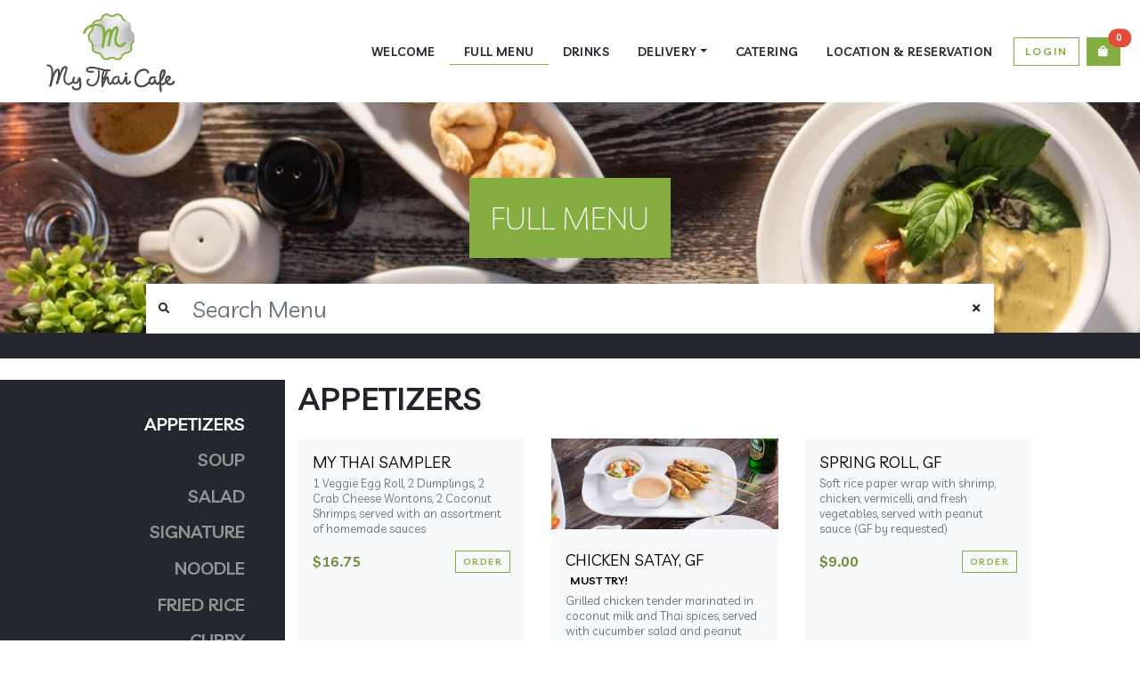

--- FILE ---
content_type: text/html; charset=UTF-8
request_url: https://www.mythaicafedenver.com/menu/full-menu
body_size: 12634
content:
<!DOCTYPE html>
<html lang="en">
<head>
        <meta charset="utf-8">
    <meta name="viewport" content="width=device-width, initial-scale=1">

    <!-- CSRF Token -->
    <meta name="csrf-token" content="RfIIfRFzsdtMvEpZHP5dKz1ZJXcESFdbnrP8FN73">

    <title>My Thai Café - Order Online </title>

    <meta name="description" content="">
    <meta name="keywords" content="">

    
    <!-- Global site tag (gtag.js) - Google Analytics -->
<script async src="https://www.googletagmanager.com/gtag/js?id=UA-140433082-1"></script>
<script>
window.dataLayer = window.dataLayer || [];
function gtag(){dataLayer.push(arguments);}
gtag('js', new Date());

gtag('config', 'UA-140433082-1');
</script>
        
    <!-- Scripts -->
    <script>__baseUrl = ""</script>
    
    <script src="/js/templates/mythai.js?id=a6487c39ffcb6913458738accf6993d3" defer></script>
    <script src="/js/ordering.js?id=af2e9b14aa67e0fdde632b329dfc6e79" defer></script>
    <script src="/js/gplace.js?id=bf20bc6fe9f9f681d0f779c8feeec04c" defer></script>

    

    <!-- Fonts -->
    
    <link rel="preconnect" href="https://fonts.gstatic.com">
    <link href="https://fonts.googleapis.com/css2?family=Livvic:ital,wght@0,100;0,200;0,400;0,600;1,400;1,600&display=swap" rel="stylesheet">

    <!-- Styles -->
    <link href="/css/templates/mythai.css?id=743aaef7955017ca8c15e85dacbd6aca" rel="stylesheet">
    <link rel="preload" href="https://hipierce-public.s3.us-east-1.amazonaws.com/user_managed/system/fontawesome/css/all.min.css" as="style" onload="this.rel='stylesheet'">
    <link rel="stylesheet" href="https://hipierce-public.s3.us-east-1.amazonaws.com/user_managed/system/fontawesome/css/all.min.css">
    </head>
<body class="fixed-nav-top " >
    <div id="page">
        <div class="nav-container fixed-top">
    <nav class="navbar navbar-expand-lg navbar-top navbar-ordering" data-scrollTreshold="30">
        <a class="navbar-brand mx-4" href="https://www.mythaicafedenver.com">
            <img src="https://hipierce-company.s3.us-east-2.amazonaws.com/c_47_my-thai-cafe-co/logo.png" title='My Thai Café' alt='My Thai Café' />
            
            
            
            <span class="sr-only">My Thai Café</span>
        </a>
        <button class="btn rounded-0 d-lg-none btn-toggle" type="button" data-toggle="collapse" data-target="#navbarSupportedContent" aria-controls="navbarSupportedContent" aria-expanded="false" aria-label="Toggle navigation">
            <i class="fal fa-bars"></i>
        </button>

        <div class="collapse navbar-collapse" id="navbarSupportedContent">
            <!-- Left Side Of Navbar -->
            <ul class="navbar-nav ml-auto">
                <li class="nav-item ">
                    <a class="nav-link" href="https://www.mythaicafedenver.com">Welcome</a>
                </li>
                                                        <li class="nav-item active">
                        <a class="nav-link" href="https://www.mythaicafedenver.com/menu/full-menu">Full Menu</a>
                    </li>
                                                                                            <li class="nav-item ">
                        <a class="nav-link" href="https://www.mythaicafedenver.com/menu/drinks">Drinks</a>
                    </li>
                                                    <li class="nav-item dropdown">
                    <a class="nav-link dropdown-toggle " href="#" role="button" data-toggle="dropdown" aria-haspopup="true" aria-expanded="false">Delivery</a>
                    <div class="dropdown-menu bg-dark rounded-0 shadow">
                        <a class="dropdown-item" href="https://www.ubereats.com/store/my-thai-cafe/lmRFVAUeUz-vvwUQaZGtCQ?d=2023-01-04&diningMode=DELIVERY&et=750&ps=1&st=720" target="_blank">Ubereats</a>
                    </div>
                </li>
                                <li class="nav-item ">
                    <a class="nav-link" href="https://www.mythaicafedenver.com/catering">Catering</a>
                </li>
                
                                <li class="nav-item ">
                    <a class="nav-link" href="https://www.mythaicafedenver.com/location"><span class="d-none d-xl-inline">Location & </span>Reservation</a>
                </li>
                
                
                

            </ul>

            <!-- Right Side Of Navbar -->
            <ul class="navbar-nav ml-0 ml-lg-2">

                
                <!-- Authentication Links -->
                                    <li class="nav-item">
                        <a class="btn btn-outline-primary rounded-0" href="https://www.mythaicafedenver.com/login">Login</a>
                    </li>
                    
                
                <!-- Online Bag -->
                                <li class="nav-item ml-2 d-none d-lg-inline-block">
                    <button
                    id="onlineBagInfo" type="button" class="btn btn-primary btn-cart btn-block rounded-0"
                    data-toggle="modal" data-target="#bagModal"
                      >
                        <i class="bag-indicator fas fa-shopping-bag"></i> <span class="bagCount">0</span>
                    </button>
                </li>
                            </ul>
        </div>

    </nav>
</div>
        <main data-scroll-container>
            <div class="container-fluid bg-dark position-relative overflow-hidden" style="height: 300px">
    <div id="hero-bg" class="scroll-prlx absolute-fill hero-bg"  style="background-image: url(https://hipierce-company.s3.us-east-2.amazonaws.com/c_47_my-thai-cafe-co/m/116_full-menu.jpg);" ></div>
    <div class="bg-overlay"></div>
    <div class="absolute-fill d-flex flex-column align-items-center justify-content-end ">
        <div class="p-4 bg-primary shadow shadow-lg">
            <div id="heroGraphic" style="width: 100px"></div>
            <h1 class="display-4 text-white m-0 text-uppercase">Full Menu</h1>
        </div>
        <header class="container my-4">
        <form id="search-form" class="search-form d-flex align-items-center">
    <div class="input-group border border-lightgrey rounded-pill">
        <div class="input-group-prepend">
            <button class="btn bg-none" type="button"><i class="fal fa-search"></i></button>
        </div>
        <input id="search" class="form-control border-0 bg-0" type="search" placeholder="Search Menu" aria-label="Search" autocomplete="off">
        <div class="input-group-append">
            <button id="search-clear" class="btn" type="button"><i class="fal fa-times"></i></button>
        </div>
    </div>
    <div id="search-result" class="list-group shadow border-0 rounded">
    </div>
</form>        </header>
    </div>
</div>
<div class="container-fluid mt-4">
<div class="row">
<div class="col-md-3 px-0">
<nav class="nav menu-category-nav scroll-nav flex-column align-items-end justify-content-end sticky-top bg-dark" id="category_nav_116">
            <a class="nav-link py-1 px-3" href="#appetizers_116" data-wrapper="#category_nav_116_wrapper">APPETIZERS</a>
            <a class="nav-link py-1 px-3" href="#soup_116" data-wrapper="#category_nav_116_wrapper">SOUP</a>
            <a class="nav-link py-1 px-3" href="#salad_116" data-wrapper="#category_nav_116_wrapper">SALAD</a>
            <a class="nav-link py-1 px-3" href="#signature_116" data-wrapper="#category_nav_116_wrapper">SIGNATURE</a>
            <a class="nav-link py-1 px-3" href="#noodle_116" data-wrapper="#category_nav_116_wrapper">NOODLE</a>
            <a class="nav-link py-1 px-3" href="#fried-rice_116" data-wrapper="#category_nav_116_wrapper">FRIED RICE</a>
            <a class="nav-link py-1 px-3" href="#curry_116" data-wrapper="#category_nav_116_wrapper">CURRY</a>
            <a class="nav-link py-1 px-3" href="#stir-fry_116" data-wrapper="#category_nav_116_wrapper">STIR-FRY</a>
            <a class="nav-link py-1 px-3" href="#sides_116" data-wrapper="#category_nav_116_wrapper">SIDES</a>
            <a class="nav-link py-1 px-3" href="#desserts_116" data-wrapper="#category_nav_116_wrapper">DESSERTS</a>
            <a class="nav-link py-1 px-3" href="#beverages_116" data-wrapper="#category_nav_116_wrapper">BEVERAGES</a>
    </nav>
</div>
<div id="menu-list" class="col-md-8">
            <div id="menu_116" class="menu-section">
        <div class="category-list" data-spy="scroll" data-target="#category_nav_116" data-offset="0">
                     
                <div id="appetizers_116" class="product-category mb-4" style="padding-bottom: 5em">
                <h3 class="display-4 font-weight-bold">APPETIZERS</h3>
                                <div class="product-list row">
                                    <div class="col-12 col-sm-6 col-md-4 d-flex align-items-stretch">
                    <div class="product-item bg-light my-2 my-lg-3 w-100 createOrder" data-id="3086" itemprop="hasMenuItem" itemscope itemtype="http://schema.org/MenuItem" >
    
        <div class="px-3 pt-3 pb-2">
    <h5 class="product-name flex-grow-1" itemprop="name">My Thai Sampler </h5>
            <p class="product-desc text-muted">1 Veggie Egg Roll, 2 Dumplings, 2 Crab Cheese Wontons, 2 Coconut Shrimps, served with an assortment of homemade sauces</p>
        <p>
            </p>
    <div class="d-flex mt-auto justify-content-between pb-2">
        <div class="product-price text-primary-dark font-weight-bold" itemprop="price">
                            $16.75
                                </div>
                <button class="btn rounded-0 btn-outline-primary createOrder btn-sm ml-2"  data-id="3086" >Order</button>
            </div>
        </div>
</div>
                    </div>
                                    <div class="col-12 col-sm-6 col-md-4 d-flex align-items-stretch">
                    <div class="product-item bg-light my-2 my-lg-3 w-100 createOrder" data-id="3087" itemprop="hasMenuItem" itemscope itemtype="http://schema.org/MenuItem" >
    
        <div class="product-image mb-2 d-none d-sm-block" style="background-image: url(https://hipierce-company.s3.us-east-2.amazonaws.com/c_47_my-thai-cafe-co/p/3087_chicken-satay-4-gf.jpg);">
        <div class="rect"></div>
    </div>
        <div class="px-3 pt-3 pb-2">
    <h5 class="product-name flex-grow-1" itemprop="name">Chicken Satay, GF     <span class="badge small rounded-pill" style="font-size: 0.7em">
    Must Try!
    </span>
    </h5>
            <p class="product-desc text-muted">Grilled chicken tender marinated in coconut milk and Thai spices, served with cucumber salad and peanut sauce</p>
        <p>
            </p>
    <div class="d-flex mt-auto justify-content-between pb-2">
        <div class="product-price text-primary-dark font-weight-bold" itemprop="price">
                            $13.50
                                </div>
                <button class="btn rounded-0 btn-outline-primary createOrder btn-sm ml-2"  data-id="3087" >Order</button>
            </div>
        </div>
</div>
                    </div>
                                    <div class="col-12 col-sm-6 col-md-4 d-flex align-items-stretch">
                    <div class="product-item bg-light my-2 my-lg-3 w-100 createOrder" data-id="3088" itemprop="hasMenuItem" itemscope itemtype="http://schema.org/MenuItem" >
    
        <div class="px-3 pt-3 pb-2">
    <h5 class="product-name flex-grow-1" itemprop="name">Spring Roll, GF </h5>
            <p class="product-desc text-muted">Soft rice paper wrap with shrimp, chicken, vermicelli, and fresh vegetables, served with peanut sauce.
(GF by requested)</p>
        <p>
            </p>
    <div class="d-flex mt-auto justify-content-between pb-2">
        <div class="product-price text-primary-dark font-weight-bold" itemprop="price">
                            $9.00
                                </div>
                <button class="btn rounded-0 btn-outline-primary createOrder btn-sm ml-2"  data-id="3088" >Order</button>
            </div>
        </div>
</div>
                    </div>
                                    <div class="col-12 col-sm-6 col-md-4 d-flex align-items-stretch">
                    <div class="product-item bg-light my-2 my-lg-3 w-100 createOrder" data-id="3089" itemprop="hasMenuItem" itemscope itemtype="http://schema.org/MenuItem" >
    
        <div class="product-image mb-2 d-none d-sm-block" style="background-image: url(https://hipierce-company.s3.us-east-2.amazonaws.com/c_47_my-thai-cafe-co/p/3089_crispy-egg-roll-2-gf.jpg);">
        <div class="rect"></div>
    </div>
        <div class="px-3 pt-3 pb-2">
    <h5 class="product-name flex-grow-1" itemprop="name">Crispy Egg Roll, GF     <span class="badge small rounded-pill" style="font-size: 0.7em">
    Must Try!
    </span>
    </h5>
            <p class="product-desc text-muted">Our Egg Roll is totally GF.
Crispy hand wrapped egg roll with ground pork, shrimp, egg, bean thread noodles, carrot, onion and bean sprout 
in rice paper, served with Thai sweet chili sauce</p>
        <p>
            </p>
    <div class="d-flex mt-auto justify-content-between pb-2">
        <div class="product-price text-primary-dark font-weight-bold" itemprop="price">
                            $8.50
                                </div>
                <button class="btn rounded-0 btn-outline-primary createOrder btn-sm ml-2"  data-id="3089" >Order</button>
            </div>
        </div>
</div>
                    </div>
                                    <div class="col-12 col-sm-6 col-md-4 d-flex align-items-stretch">
                    <div class="product-item bg-light my-2 my-lg-3 w-100 createOrder" data-id="3090" itemprop="hasMenuItem" itemscope itemtype="http://schema.org/MenuItem" >
    
        <div class="product-image mb-2 d-none d-sm-block" style="background-image: url(https://hipierce-company.s3.us-east-2.amazonaws.com/c_47_my-thai-cafe-co/p/3090_crab-cheese-wonton-6-v.jpg);">
        <div class="rect"></div>
    </div>
        <div class="px-3 pt-3 pb-2">
    <h5 class="product-name flex-grow-1" itemprop="name">Crab Cheese Wonton, V     <span class="badge small rounded-pill" style="font-size: 0.7em">
    Must Try!
    </span>
    </h5>
            <p class="product-desc text-muted">Hand-made wonton filled with imitation crab and cream cheese, served with sweet and sour sauce</p>
        <p>
            </p>
    <div class="d-flex mt-auto justify-content-between pb-2">
        <div class="product-price text-primary-dark font-weight-bold" itemprop="price">
                            $8.50
                                </div>
                <button class="btn rounded-0 btn-outline-primary createOrder btn-sm ml-2"  data-id="3090" >Order</button>
            </div>
        </div>
</div>
                    </div>
                                    <div class="col-12 col-sm-6 col-md-4 d-flex align-items-stretch">
                    <div class="product-item bg-light my-2 my-lg-3 w-100 createOrder" data-id="3091" itemprop="hasMenuItem" itemscope itemtype="http://schema.org/MenuItem" >
    
        <div class="px-3 pt-3 pb-2">
    <h5 class="product-name flex-grow-1" itemprop="name">My Thai Calamari </h5>
            <p class="product-desc text-muted">Our secret recipe of calamari strips in light tempura batter, served with homemade Thai sweet chili sauce</p>
        <p>
            </p>
    <div class="d-flex mt-auto justify-content-between pb-2">
        <div class="product-price text-primary-dark font-weight-bold" itemprop="price">
                            $13.50
                                </div>
                <button class="btn rounded-0 btn-outline-primary createOrder btn-sm ml-2"  data-id="3091" >Order</button>
            </div>
        </div>
</div>
                    </div>
                                    <div class="col-12 col-sm-6 col-md-4 d-flex align-items-stretch">
                    <div class="product-item bg-light my-2 my-lg-3 w-100 createOrder" data-id="3092" itemprop="hasMenuItem" itemscope itemtype="http://schema.org/MenuItem" >
    
        <div class="px-3 pt-3 pb-2">
    <h5 class="product-name flex-grow-1" itemprop="name">Spicy Chicken Spring Roll </h5>
            <p class="product-desc text-muted">Soft rice paper wrap with chicken, glass noodles, bamboo and basil, served with homemade spicy soy sweet sauce</p>
        <p>
            </p>
    <div class="d-flex mt-auto justify-content-between pb-2">
        <div class="product-price text-primary-dark font-weight-bold" itemprop="price">
                            $9.00
                                </div>
                <button class="btn rounded-0 btn-outline-primary createOrder btn-sm ml-2"  data-id="3092" >Order</button>
            </div>
        </div>
</div>
                    </div>
                                    <div class="col-12 col-sm-6 col-md-4 d-flex align-items-stretch">
                    <div class="product-item bg-light my-2 my-lg-3 w-100 createOrder" data-id="3093" itemprop="hasMenuItem" itemscope itemtype="http://schema.org/MenuItem" >
    
        <div class="product-image mb-2 d-none d-sm-block" style="background-image: url(https://hipierce-company.s3.us-east-2.amazonaws.com/c_47_my-thai-cafe-co/p/3093_thai-dumpling-6.jpg);">
        <div class="rect"></div>
    </div>
        <div class="px-3 pt-3 pb-2">
    <h5 class="product-name flex-grow-1" itemprop="name">Thai Dumpling </h5>
            <p class="product-desc text-muted">Fried Pork Dumpling - Pork, cabbage, green onion, ginger and white onion in wrapper, served with homemade sweet chili soy sauce.
Please put the note if you prefer Steamed</p>
        <p>
            </p>
    <div class="d-flex mt-auto justify-content-between pb-2">
        <div class="product-price text-primary-dark font-weight-bold" itemprop="price">
                            $9.00
                                </div>
                <button class="btn rounded-0 btn-outline-primary createOrder btn-sm ml-2"  data-id="3093" >Order</button>
            </div>
        </div>
</div>
                    </div>
                                    <div class="col-12 col-sm-6 col-md-4 d-flex align-items-stretch">
                    <div class="product-item bg-light my-2 my-lg-3 w-100 createOrder" data-id="3094" itemprop="hasMenuItem" itemscope itemtype="http://schema.org/MenuItem" >
    
        <div class="px-3 pt-3 pb-2">
    <h5 class="product-name flex-grow-1" itemprop="name">Vegetable Egg Roll, V     <span class="badge small rounded-pill" style="font-size: 0.7em">
    Must Try!
    </span>
    </h5>
            <p class="product-desc text-muted">Crispy homemade vegetable roll, served with Thai sweet chili sauce</p>
        <p>
            </p>
    <div class="d-flex mt-auto justify-content-between pb-2">
        <div class="product-price text-primary-dark font-weight-bold" itemprop="price">
                            $7.75
                                </div>
                <button class="btn rounded-0 btn-outline-primary createOrder btn-sm ml-2"  data-id="3094" >Order</button>
            </div>
        </div>
</div>
                    </div>
                                    <div class="col-12 col-sm-6 col-md-4 d-flex align-items-stretch">
                    <div class="product-item bg-light my-2 my-lg-3 w-100 createOrder" data-id="3095" itemprop="hasMenuItem" itemscope itemtype="http://schema.org/MenuItem" >
    
        <div class="px-3 pt-3 pb-2">
    <h5 class="product-name flex-grow-1" itemprop="name">Golden Tofu, V </h5>
            <p class="product-desc text-muted">Battered fried tofu, served with sweet chili sauce topped with crushed peanut</p>
        <p>
            </p>
    <div class="d-flex mt-auto justify-content-between pb-2">
        <div class="product-price text-primary-dark font-weight-bold" itemprop="price">
                            $9.50
                                </div>
                <button class="btn rounded-0 btn-outline-primary createOrder btn-sm ml-2"  data-id="3095" >Order</button>
            </div>
        </div>
</div>
                    </div>
                                    <div class="col-12 col-sm-6 col-md-4 d-flex align-items-stretch">
                    <div class="product-item bg-light my-2 my-lg-3 w-100 createOrder" data-id="7508" itemprop="hasMenuItem" itemscope itemtype="http://schema.org/MenuItem" >
    
        <div class="px-3 pt-3 pb-2">
    <h5 class="product-name flex-grow-1" itemprop="name">Crispy Coconut Shrimp </h5>
            <p class="product-desc text-muted">Fried battered coconut shrimp served with spicy mayo sauce</p>
        <p>
            </p>
    <div class="d-flex mt-auto justify-content-between pb-2">
        <div class="product-price text-primary-dark font-weight-bold" itemprop="price">
                            $10.50
                                </div>
                <button class="btn rounded-0 btn-outline-primary createOrder btn-sm ml-2"  data-id="7508" >Order</button>
            </div>
        </div>
</div>
                    </div>
                                    <div class="col-12 col-sm-6 col-md-4 d-flex align-items-stretch">
                    <div class="product-item bg-light my-2 my-lg-3 w-100 createOrder" data-id="7509" itemprop="hasMenuItem" itemscope itemtype="http://schema.org/MenuItem" >
    
        <div class="px-3 pt-3 pb-2">
    <h5 class="product-name flex-grow-1" itemprop="name">Tempura Shrimp </h5>
            <p class="product-desc text-muted">Fried tempura shrimp served with spicy mayo sauce</p>
        <p>
            </p>
    <div class="d-flex mt-auto justify-content-between pb-2">
        <div class="product-price text-primary-dark font-weight-bold" itemprop="price">
                            $10.00
                                </div>
                <button class="btn rounded-0 btn-outline-primary createOrder btn-sm ml-2"  data-id="7509" >Order</button>
            </div>
        </div>
</div>
                    </div>
                                    <div class="col-12 col-sm-6 col-md-4 d-flex align-items-stretch">
                    <div class="product-item bg-light my-2 my-lg-3 w-100 createOrder" data-id="7639" itemprop="hasMenuItem" itemscope itemtype="http://schema.org/MenuItem" >
    
        <div class="px-3 pt-3 pb-2">
    <h5 class="product-name flex-grow-1" itemprop="name">Chicken Wings </h5>
            <p class="product-desc text-muted">My Thai golden fried wings, topped with our house spicy garlic sauce</p>
        <p>
            </p>
    <div class="d-flex mt-auto justify-content-between pb-2">
        <div class="product-price text-primary-dark font-weight-bold" itemprop="price">
                            $13.00
                                </div>
                <button class="btn rounded-0 btn-outline-primary createOrder btn-sm ml-2"  data-id="7639" >Order</button>
            </div>
        </div>
</div>
                    </div>
                                </div>
                </div>
                                 
                <div id="soup_116" class="product-category mb-4" style="padding-bottom: 5em">
                <h3 class="display-4 font-weight-bold">SOUP</h3>
                                <div class="product-list row">
                                    <div class="col-12 col-sm-6 col-md-4 d-flex align-items-stretch">
                    <div class="product-item bg-light my-2 my-lg-3 w-100 createOrder" data-id="3096" itemprop="hasMenuItem" itemscope itemtype="http://schema.org/MenuItem" >
    
        <div class="px-3 pt-3 pb-2">
    <h5 class="product-name flex-grow-1" itemprop="name">Tom Yum (GF) </h5>
            <p class="product-desc text-muted">A spicy and sour soup with lemongrass, galangal, kaffir lime leaves, mushroom, tomato, yellow onion and cilantro</p>
        <p>
            </p>
    <div class="d-flex mt-auto justify-content-between pb-2">
        <div class="product-price text-primary-dark font-weight-bold" itemprop="price">
                            $10.00
                                </div>
                <button class="btn rounded-0 btn-outline-primary createOrder btn-sm ml-2"  data-id="3096" >Order</button>
            </div>
        </div>
</div>
                    </div>
                                    <div class="col-12 col-sm-6 col-md-4 d-flex align-items-stretch">
                    <div class="product-item bg-light my-2 my-lg-3 w-100 createOrder" data-id="3097" itemprop="hasMenuItem" itemscope itemtype="http://schema.org/MenuItem" >
    
        <div class="px-3 pt-3 pb-2">
    <h5 class="product-name flex-grow-1" itemprop="name">Tom Kha (GF V.)     <span class="badge small rounded-pill" style="font-size: 0.7em">
    Must Try!
    </span>
    </h5>
            <p class="product-desc text-muted">Coconut soup with lemongrass, galangal, kaffir lime leaves, mushroom, yellow onion, cilantro and lime juice</p>
        <p>
            </p>
    <div class="d-flex mt-auto justify-content-between pb-2">
        <div class="product-price text-primary-dark font-weight-bold" itemprop="price">
                            $12.00
                                </div>
                <button class="btn rounded-0 btn-outline-primary createOrder btn-sm ml-2"  data-id="3097" >Order</button>
            </div>
        </div>
</div>
                    </div>
                                    <div class="col-12 col-sm-6 col-md-4 d-flex align-items-stretch">
                    <div class="product-item bg-light my-2 my-lg-3 w-100 createOrder" data-id="3098" itemprop="hasMenuItem" itemscope itemtype="http://schema.org/MenuItem" >
    
        <div class="px-3 pt-3 pb-2">
    <h5 class="product-name flex-grow-1" itemprop="name">Rice Soup </h5>
            <p class="product-desc text-muted">Rice soup with chicken and green onion, roasted garlic oil and ground black pepper</p>
        <p>
            </p>
    <div class="d-flex mt-auto justify-content-between pb-2">
        <div class="product-price text-primary-dark font-weight-bold" itemprop="price">
                            $10.00
                                </div>
                <button class="btn rounded-0 btn-outline-primary createOrder btn-sm ml-2"  data-id="3098" >Order</button>
            </div>
        </div>
</div>
                    </div>
                                    <div class="col-12 col-sm-6 col-md-4 d-flex align-items-stretch">
                    <div class="product-item bg-light my-2 my-lg-3 w-100 createOrder" data-id="7497" itemprop="hasMenuItem" itemscope itemtype="http://schema.org/MenuItem" >
    
        <div class="px-3 pt-3 pb-2">
    <h5 class="product-name flex-grow-1" itemprop="name">My Thai Dumpling Soup </h5>
            <p class="product-desc text-muted">Pork Dumpling in homemade broth with bean sprout, white onion topped with crispy brown garlic, scallion, cilantro and black pepper</p>
        <p>
            </p>
    <div class="d-flex mt-auto justify-content-between pb-2">
        <div class="product-price text-primary-dark font-weight-bold" itemprop="price">
                            $12.00
                                </div>
                <button class="btn rounded-0 btn-outline-primary createOrder btn-sm ml-2"  data-id="7497" >Order</button>
            </div>
        </div>
</div>
                    </div>
                                    <div class="col-12 col-sm-6 col-md-4 d-flex align-items-stretch">
                    <div class="product-item bg-light my-2 my-lg-3 w-100 createOrder" data-id="7640" itemprop="hasMenuItem" itemscope itemtype="http://schema.org/MenuItem" >
    
        <div class="px-3 pt-3 pb-2">
    <h5 class="product-name flex-grow-1" itemprop="name">Boat Noodle Soup </h5>
            <p class="product-desc text-muted">A Thai style noodle soup with beef broth and strong herbal flavor. Made with thin rice noodle, beef, meat balls, topped with roasted garlic, bean sprouts, basil, scallion, cilantro and black pepper.</p>
        <p>
            </p>
    <div class="d-flex mt-auto justify-content-between pb-2">
        <div class="product-price text-primary-dark font-weight-bold" itemprop="price">
                            $21.00
                                </div>
                <button class="btn rounded-0 btn-outline-primary createOrder btn-sm ml-2"  data-id="7640" >Order</button>
            </div>
        </div>
</div>
                    </div>
                                </div>
                </div>
                                 
                <div id="salad_116" class="product-category mb-4" style="padding-bottom: 5em">
                <h3 class="display-4 font-weight-bold">SALAD</h3>
                                <div class="product-list row">
                                    <div class="col-12 col-sm-6 col-md-4 d-flex align-items-stretch">
                    <div class="product-item bg-light my-2 my-lg-3 w-100 createOrder" data-id="3099" itemprop="hasMenuItem" itemscope itemtype="http://schema.org/MenuItem" >
    
        <div class="px-3 pt-3 pb-2">
    <h5 class="product-name flex-grow-1" itemprop="name">My Thai House Salad V GF </h5>
            <p class="product-desc text-muted">Lettuce, tomato, cucumber, carrot and fried tofu with homemade Thai peanut dressing</p>
        <p>
            </p>
    <div class="d-flex mt-auto justify-content-between pb-2">
        <div class="product-price text-primary-dark font-weight-bold" itemprop="price">
                            $10.00
                                </div>
                <button class="btn rounded-0 btn-outline-primary createOrder btn-sm ml-2"  data-id="3099" >Order</button>
            </div>
        </div>
</div>
                    </div>
                                    <div class="col-12 col-sm-6 col-md-4 d-flex align-items-stretch">
                    <div class="product-item bg-light my-2 my-lg-3 w-100 createOrder" data-id="3100" itemprop="hasMenuItem" itemscope itemtype="http://schema.org/MenuItem" >
    
        <div class="px-3 pt-3 pb-2">
    <h5 class="product-name flex-grow-1" itemprop="name">Papaya Salad with Shrimp GF </h5>
            <p class="product-desc text-muted">Julienne green papaya, carrot, tomato, green bean and peanut, tossed in hot chili sweet lime dressing</p>
        <p>
            </p>
    <div class="d-flex mt-auto justify-content-between pb-2">
        <div class="product-price text-primary-dark font-weight-bold" itemprop="price">
                            $15.00
                                </div>
                <button class="btn rounded-0 btn-outline-primary createOrder btn-sm ml-2"  data-id="3100" >Order</button>
            </div>
        </div>
</div>
                    </div>
                                    <div class="col-12 col-sm-6 col-md-4 d-flex align-items-stretch">
                    <div class="product-item bg-light my-2 my-lg-3 w-100 createOrder" data-id="3101" itemprop="hasMenuItem" itemscope itemtype="http://schema.org/MenuItem" >
    
        <div class="product-image mb-2 d-none d-sm-block" style="background-image: url(https://hipierce-company.s3.us-east-2.amazonaws.com/c_47_my-thai-cafe-co/p/3101_larb-gf.jpg);">
        <div class="rect"></div>
    </div>
        <div class="px-3 pt-3 pb-2">
    <h5 class="product-name flex-grow-1" itemprop="name">Larb GF </h5>
            <p class="product-desc text-muted">Choice of minced chicken or pork with onion, cilantro, mint leaf, tossed in rice powder and lime juice</p>
        <p>
            </p>
    <div class="d-flex mt-auto justify-content-between pb-2">
        <div class="product-price text-primary-dark font-weight-bold" itemprop="price">
                            $15.00
                                </div>
                <button class="btn rounded-0 btn-outline-primary createOrder btn-sm ml-2"  data-id="3101" >Order</button>
            </div>
        </div>
</div>
                    </div>
                                    <div class="col-12 col-sm-6 col-md-4 d-flex align-items-stretch">
                    <div class="product-item bg-light my-2 my-lg-3 w-100 createOrder" data-id="3102" itemprop="hasMenuItem" itemscope itemtype="http://schema.org/MenuItem" >
    
        <div class="px-3 pt-3 pb-2">
    <h5 class="product-name flex-grow-1" itemprop="name">Grill Beef Salad GF     <span class="badge small rounded-pill" style="font-size: 0.7em">
    Must Try!
    </span>
    </h5>
            <p class="product-desc text-muted">Thai style grilled sliced beef, red onion, cucumber, tomato, scallion, carrot and mint leaf, tossed in rice powder and chili-lime juice</p>
        <p>
            </p>
    <div class="d-flex mt-auto justify-content-between pb-2">
        <div class="product-price text-primary-dark font-weight-bold" itemprop="price">
                            $17.00
                                </div>
                <button class="btn rounded-0 btn-outline-primary createOrder btn-sm ml-2"  data-id="3102" >Order</button>
            </div>
        </div>
</div>
                    </div>
                                </div>
                </div>
                                 
                <div id="signature_116" class="product-category mb-4" style="padding-bottom: 5em">
                <h3 class="display-4 font-weight-bold">SIGNATURE</h3>
                                    <p class="lead font-weight-bold" style="font-size: 1.4em">“Chef Recommended – Must Try!”</p>
                                <div class="product-list row">
                                    <div class="col-12 col-sm-6 col-md-4 d-flex align-items-stretch">
                    <div class="product-item bg-light my-2 my-lg-3 w-100 createOrder" data-id="3103" itemprop="hasMenuItem" itemscope itemtype="http://schema.org/MenuItem" >
    
        <div class="px-3 pt-3 pb-2">
    <h5 class="product-name flex-grow-1" itemprop="name">Chicken Satay Plate </h5>
            <p class="product-desc text-muted">Grill chicken marinated in Thai spices, topped with peanut sauce on bed of cabbage, carrot, broccoli, onion and bell pepper</p>
        <p>
            </p>
    <div class="d-flex mt-auto justify-content-between pb-2">
        <div class="product-price text-primary-dark font-weight-bold" itemprop="price">
                            $22.99
                                </div>
                <button class="btn rounded-0 btn-outline-primary createOrder btn-sm ml-2"  data-id="3103" >Order</button>
            </div>
        </div>
</div>
                    </div>
                                    <div class="col-12 col-sm-6 col-md-4 d-flex align-items-stretch">
                    <div class="product-item bg-light my-2 my-lg-3 w-100 createOrder" data-id="3104" itemprop="hasMenuItem" itemscope itemtype="http://schema.org/MenuItem" >
    
        <div class="px-3 pt-3 pb-2">
    <h5 class="product-name flex-grow-1" itemprop="name">Spicy Basil Seafood </h5>
            <p class="product-desc text-muted">Seafood stir-fried with bell pepper, yellow onion, mushroom, green been and Thai basil in spicy chili sauce</p>
        <p>
            </p>
    <div class="d-flex mt-auto justify-content-between pb-2">
        <div class="product-price text-primary-dark font-weight-bold" itemprop="price">
                            $23.99
                                </div>
                <button class="btn rounded-0 btn-outline-primary createOrder btn-sm ml-2"  data-id="3104" >Order</button>
            </div>
        </div>
</div>
                    </div>
                                    <div class="col-12 col-sm-6 col-md-4 d-flex align-items-stretch">
                    <div class="product-item bg-light my-2 my-lg-3 w-100 createOrder" data-id="3105" itemprop="hasMenuItem" itemscope itemtype="http://schema.org/MenuItem" >
    
        <div class="px-3 pt-3 pb-2">
    <h5 class="product-name flex-grow-1" itemprop="name">Garlic Delight Seafood or Shrimp </h5>
            <p class="product-desc text-muted">Seafood stir-fried topped with crispy brown garlic and black pepper on bed of vegetables</p>
        <p>
            </p>
    <div class="d-flex mt-auto justify-content-between pb-2">
        <div class="product-price text-primary-dark font-weight-bold" itemprop="price">
                                                <span class="d-inline-block pr-2"> $23.99 <small>Seafood</small></span>/
                                    <span class="d-inline-block pr-2"> $23.99 <small>Shrimp</small></span>
                                                </div>
                <button class="btn rounded-0 btn-outline-primary createOrder btn-sm ml-2"  data-id="3105" >Order</button>
            </div>
        </div>
</div>
                    </div>
                                </div>
                </div>
                                 
                <div id="noodle_116" class="product-category mb-4" style="padding-bottom: 5em">
                <h3 class="display-4 font-weight-bold">NOODLE</h3>
                                <div class="product-list row">
                                    <div class="col-12 col-sm-6 col-md-4 d-flex align-items-stretch">
                    <div class="product-item bg-light my-2 my-lg-3 w-100 createOrder" data-id="3106" itemprop="hasMenuItem" itemscope itemtype="http://schema.org/MenuItem" >
    
        <div class="product-image mb-2 d-none d-sm-block" style="background-image: url(https://hipierce-company.s3.us-east-2.amazonaws.com/c_47_my-thai-cafe-co/p/3106_pad-thai.jpg);">
        <div class="rect"></div>
    </div>
        <div class="px-3 pt-3 pb-2">
    <h5 class="product-name flex-grow-1" itemprop="name">Pad Thai, GF     <span class="badge small rounded-pill" style="font-size: 0.7em">
    Must Try!
    </span>
    </h5>
            <p class="product-desc text-muted">Thin rice noodles stir-fried with egg, bean sprout, green onion in sweet tamarind sauce, topped with crushed peanut</p>
        <p>
            </p>
    <div class="d-flex mt-auto justify-content-between pb-2">
        <div class="product-price text-primary-dark font-weight-bold" itemprop="price">
                            $16.75
                                </div>
                <button class="btn rounded-0 btn-outline-primary createOrder btn-sm ml-2"  data-id="3106" >Order</button>
            </div>
        </div>
</div>
                    </div>
                                    <div class="col-12 col-sm-6 col-md-4 d-flex align-items-stretch">
                    <div class="product-item bg-light my-2 my-lg-3 w-100 createOrder" data-id="3107" itemprop="hasMenuItem" itemscope itemtype="http://schema.org/MenuItem" >
    
        <div class="px-3 pt-3 pb-2">
    <h5 class="product-name flex-grow-1" itemprop="name">Drunken Noodle (Pad Kee Mao)     <span class="badge small rounded-pill" style="font-size: 0.7em">
    Must Try!
    </span>
    </h5>
            <p class="product-desc text-muted">Wide rice noodles stir-fried with egg, carrot, bean sprout, green bean, bell pepper, cabbage and Thai basil in house-mixed chili sweet soy sauce</p>
        <p>
            </p>
    <div class="d-flex mt-auto justify-content-between pb-2">
        <div class="product-price text-primary-dark font-weight-bold" itemprop="price">
                            $16.75
                                </div>
                <button class="btn rounded-0 btn-outline-primary createOrder btn-sm ml-2"  data-id="3107" >Order</button>
            </div>
        </div>
</div>
                    </div>
                                    <div class="col-12 col-sm-6 col-md-4 d-flex align-items-stretch">
                    <div class="product-item bg-light my-2 my-lg-3 w-100 createOrder" data-id="3108" itemprop="hasMenuItem" itemscope itemtype="http://schema.org/MenuItem" >
    
        <div class="px-3 pt-3 pb-2">
    <h5 class="product-name flex-grow-1" itemprop="name">Pad See Ew </h5>
            <p class="product-desc text-muted">Wide rice noodles stir-fried with egg and broccoli in house-mixed sweet black soy sauce</p>
        <p>
            </p>
    <div class="d-flex mt-auto justify-content-between pb-2">
        <div class="product-price text-primary-dark font-weight-bold" itemprop="price">
                            $16.75
                                </div>
                <button class="btn rounded-0 btn-outline-primary createOrder btn-sm ml-2"  data-id="3108" >Order</button>
            </div>
        </div>
</div>
                    </div>
                                    <div class="col-12 col-sm-6 col-md-4 d-flex align-items-stretch">
                    <div class="product-item bg-light my-2 my-lg-3 w-100 createOrder" data-id="3109" itemprop="hasMenuItem" itemscope itemtype="http://schema.org/MenuItem" >
    
        <div class="px-3 pt-3 pb-2">
    <h5 class="product-name flex-grow-1" itemprop="name">Pad Woon Sen     <span class="badge small rounded-pill" style="font-size: 0.7em">
    Must Try!
    </span>
    </h5>
            <p class="product-desc text-muted">Delicately seasoned glass noodles with egg, bean sprout, green onion, carrot, cabbage, white onion and celery in house-mixed light soy sauce</p>
        <p>
            </p>
    <div class="d-flex mt-auto justify-content-between pb-2">
        <div class="product-price text-primary-dark font-weight-bold" itemprop="price">
                            $17.00
                                </div>
                <button class="btn rounded-0 btn-outline-primary createOrder btn-sm ml-2"  data-id="3109" >Order</button>
            </div>
        </div>
</div>
                    </div>
                                    <div class="col-12 col-sm-6 col-md-4 d-flex align-items-stretch">
                    <div class="product-item bg-light my-2 my-lg-3 w-100 createOrder" data-id="3110" itemprop="hasMenuItem" itemscope itemtype="http://schema.org/MenuItem" >
    
        <div class="px-3 pt-3 pb-2">
    <h5 class="product-name flex-grow-1" itemprop="name">Kua Kai </h5>
            <p class="product-desc text-muted">Wide rice noodles stir-fried with egg, bean sprout, green onion in house-mixed light soy sauce on fresh lettuce</p>
        <p>
            </p>
    <div class="d-flex mt-auto justify-content-between pb-2">
        <div class="product-price text-primary-dark font-weight-bold" itemprop="price">
                            $16.75
                                </div>
                <button class="btn rounded-0 btn-outline-primary createOrder btn-sm ml-2"  data-id="3110" >Order</button>
            </div>
        </div>
</div>
                    </div>
                                    <div class="col-12 col-sm-6 col-md-4 d-flex align-items-stretch">
                    <div class="product-item bg-light my-2 my-lg-3 w-100 createOrder" data-id="3111" itemprop="hasMenuItem" itemscope itemtype="http://schema.org/MenuItem" >
    
        <div class="product-image mb-2 d-none d-sm-block" style="background-image: url(https://hipierce-company.s3.us-east-2.amazonaws.com/c_47_my-thai-cafe-co/p/3111_khao-soy.jpg);">
        <div class="rect"></div>
    </div>
        <div class="px-3 pt-3 pb-2">
    <h5 class="product-name flex-grow-1" itemprop="name">Khao Soy     <span class="badge small rounded-pill" style="font-size: 0.7em">
    Must Try!
    </span>
    </h5>
            <p class="product-desc text-muted">Northern style egg noodles in coconut curry sauce, bean sprout, red onion, topped with green onion, lime and crispy fried noodle</p>
        <p>
            </p>
    <div class="d-flex mt-auto justify-content-between pb-2">
        <div class="product-price text-primary-dark font-weight-bold" itemprop="price">
                            $21.75
                                </div>
                <button class="btn rounded-0 btn-outline-primary createOrder btn-sm ml-2"  data-id="3111" >Order</button>
            </div>
        </div>
</div>
                    </div>
                                    <div class="col-12 col-sm-6 col-md-4 d-flex align-items-stretch">
                    <div class="product-item bg-light my-2 my-lg-3 w-100 createOrder" data-id="3155" itemprop="hasMenuItem" itemscope itemtype="http://schema.org/MenuItem" >
    
        <div class="px-3 pt-3 pb-2">
    <h5 class="product-name flex-grow-1" itemprop="name">Pad Thai     <span class="badge small rounded-pill" style="font-size: 0.7em">
    Must Try!
    </span>
    </h5>
            <p class="product-desc text-muted">Thin rice noodles stir-fried with egg, bean sprout, green onion in sweet tamarind sauce, topped with crushed peanut</p>
        <p>
            </p>
    <div class="d-flex mt-auto justify-content-between pb-2">
        <div class="product-price text-primary-dark font-weight-bold" itemprop="price">
                            $16.75
                                </div>
                <button class="btn rounded-0 btn-outline-primary createOrder btn-sm ml-2"  data-id="3155" >Order</button>
            </div>
        </div>
</div>
                    </div>
                                    <div class="col-12 col-sm-6 col-md-4 d-flex align-items-stretch">
                    <div class="product-item bg-light my-2 my-lg-3 w-100 createOrder" data-id="3156" itemprop="hasMenuItem" itemscope itemtype="http://schema.org/MenuItem" >
    
        <div class="px-3 pt-3 pb-2">
    <h5 class="product-name flex-grow-1" itemprop="name">Drunken Noodle (Pad Kee Mao)     <span class="badge small rounded-pill" style="font-size: 0.7em">
    Must Try!
    </span>
    </h5>
            <p class="product-desc text-muted">Wide rice noodles stir-fried with egg, carrot, bean sprout, green bean, bell pepper and Thai basil in house-mixed chili sweet soy sauce</p>
        <p>
            </p>
    <div class="d-flex mt-auto justify-content-between pb-2">
        <div class="product-price text-primary-dark font-weight-bold" itemprop="price">
                            $16.75
                                </div>
                <button class="btn rounded-0 btn-outline-primary createOrder btn-sm ml-2"  data-id="3156" >Order</button>
            </div>
        </div>
</div>
                    </div>
                                    <div class="col-12 col-sm-6 col-md-4 d-flex align-items-stretch">
                    <div class="product-item bg-light my-2 my-lg-3 w-100 createOrder" data-id="3157" itemprop="hasMenuItem" itemscope itemtype="http://schema.org/MenuItem" >
    
        <div class="px-3 pt-3 pb-2">
    <h5 class="product-name flex-grow-1" itemprop="name">Pad See Ew </h5>
            <p class="product-desc text-muted">Wide rice noodles stir-fried with egg and broccoli in house-mixed sweet black soy sauce</p>
        <p>
            </p>
    <div class="d-flex mt-auto justify-content-between pb-2">
        <div class="product-price text-primary-dark font-weight-bold" itemprop="price">
                            $16.75
                                </div>
                <button class="btn rounded-0 btn-outline-primary createOrder btn-sm ml-2"  data-id="3157" >Order</button>
            </div>
        </div>
</div>
                    </div>
                                    <div class="col-12 col-sm-6 col-md-4 d-flex align-items-stretch">
                    <div class="product-item bg-light my-2 my-lg-3 w-100 createOrder" data-id="3158" itemprop="hasMenuItem" itemscope itemtype="http://schema.org/MenuItem" >
    
        <div class="px-3 pt-3 pb-2">
    <h5 class="product-name flex-grow-1" itemprop="name">Pad Woon Sen     <span class="badge small rounded-pill" style="font-size: 0.7em">
    Must Try!
    </span>
    </h5>
            <p class="product-desc text-muted">Delicately seasoned glass noodles with egg, bean sprout, green onion, carrot, cabbage, white onion and celery in house-mixed light soy sauce</p>
        <p>
            </p>
    <div class="d-flex mt-auto justify-content-between pb-2">
        <div class="product-price text-primary-dark font-weight-bold" itemprop="price">
                            $17.00
                                </div>
                <button class="btn rounded-0 btn-outline-primary createOrder btn-sm ml-2"  data-id="3158" >Order</button>
            </div>
        </div>
</div>
                    </div>
                                    <div class="col-12 col-sm-6 col-md-4 d-flex align-items-stretch">
                    <div class="product-item bg-light my-2 my-lg-3 w-100 createOrder" data-id="3159" itemprop="hasMenuItem" itemscope itemtype="http://schema.org/MenuItem" >
    
        <div class="px-3 pt-3 pb-2">
    <h5 class="product-name flex-grow-1" itemprop="name">Kua Kai </h5>
            <p class="product-desc text-muted">Wide rice noodles stir-fried with egg, bean sprout, green onion in house-mixed light soy sauce on fresh lettuce</p>
        <p>
            </p>
    <div class="d-flex mt-auto justify-content-between pb-2">
        <div class="product-price text-primary-dark font-weight-bold" itemprop="price">
                            $16.75
                                </div>
                <button class="btn rounded-0 btn-outline-primary createOrder btn-sm ml-2"  data-id="3159" >Order</button>
            </div>
        </div>
</div>
                    </div>
                                </div>
                </div>
                                 
                <div id="fried-rice_116" class="product-category mb-4" style="padding-bottom: 5em">
                <h3 class="display-4 font-weight-bold">FRIED RICE</h3>
                                <div class="product-list row">
                                    <div class="col-12 col-sm-6 col-md-4 d-flex align-items-stretch">
                    <div class="product-item bg-light my-2 my-lg-3 w-100 createOrder" data-id="3112" itemprop="hasMenuItem" itemscope itemtype="http://schema.org/MenuItem" >
    
        <div class="px-3 pt-3 pb-2">
    <h5 class="product-name flex-grow-1" itemprop="name">Basil Fried Rice     <span class="badge small rounded-pill" style="font-size: 0.7em">
    Must Try!
    </span>
    </h5>
            <p class="product-desc text-muted">Jasmine rice stir-fried with egg, yellow onion, Thai basil, green been, and bell pepper in house-mixed light soy sauce</p>
        <p>
            </p>
    <div class="d-flex mt-auto justify-content-between pb-2">
        <div class="product-price text-primary-dark font-weight-bold" itemprop="price">
                            $16.75
                                </div>
                <button class="btn rounded-0 btn-outline-primary createOrder btn-sm ml-2"  data-id="3112" >Order</button>
            </div>
        </div>
</div>
                    </div>
                                    <div class="col-12 col-sm-6 col-md-4 d-flex align-items-stretch">
                    <div class="product-item bg-light my-2 my-lg-3 w-100 createOrder" data-id="3113" itemprop="hasMenuItem" itemscope itemtype="http://schema.org/MenuItem" >
    
        <div class="px-3 pt-3 pb-2">
    <h5 class="product-name flex-grow-1" itemprop="name">Thai Fried Rice </h5>
            <p class="product-desc text-muted">Jasmine rice stir-fried with egg, yellow onion, tomato, carrot and broccoli in house-mixed light soy sauce</p>
        <p>
            </p>
    <div class="d-flex mt-auto justify-content-between pb-2">
        <div class="product-price text-primary-dark font-weight-bold" itemprop="price">
                            $16.75
                                </div>
                <button class="btn rounded-0 btn-outline-primary createOrder btn-sm ml-2"  data-id="3113" >Order</button>
            </div>
        </div>
</div>
                    </div>
                                    <div class="col-12 col-sm-6 col-md-4 d-flex align-items-stretch">
                    <div class="product-item bg-light my-2 my-lg-3 w-100 createOrder" data-id="3114" itemprop="hasMenuItem" itemscope itemtype="http://schema.org/MenuItem" >
    
        <div class="px-3 pt-3 pb-2">
    <h5 class="product-name flex-grow-1" itemprop="name">Pineapple Fried Rice </h5>
            <p class="product-desc text-muted">Jasmine rice stir-fried with egg, yellow onion, pineapple, carrot and cashew in yellow curry powder soy sauce</p>
        <p>
            </p>
    <div class="d-flex mt-auto justify-content-between pb-2">
        <div class="product-price text-primary-dark font-weight-bold" itemprop="price">
                            $17.25
                                </div>
                <button class="btn rounded-0 btn-outline-primary createOrder btn-sm ml-2"  data-id="3114" >Order</button>
            </div>
        </div>
</div>
                    </div>
                                    <div class="col-12 col-sm-6 col-md-4 d-flex align-items-stretch">
                    <div class="product-item bg-light my-2 my-lg-3 w-100 createOrder" data-id="3115" itemprop="hasMenuItem" itemscope itemtype="http://schema.org/MenuItem" >
    
        <div class="product-image mb-2 d-none d-sm-block" style="background-image: url(https://hipierce-company.s3.us-east-2.amazonaws.com/c_47_my-thai-cafe-co/p/3115_crab-fried-rice.jpg);">
        <div class="rect"></div>
    </div>
        <div class="px-3 pt-3 pb-2">
    <h5 class="product-name flex-grow-1" itemprop="name">Crab Fried Rice with Shrimp     <span class="badge small rounded-pill" style="font-size: 0.7em">
    Must Try!
    </span>
    </h5>
            <p class="product-desc text-muted">Jasmine rice stir-fried with egg, real crab meat, shrimp, yellow onion, carrot and green onion</p>
        <p>
            </p>
    <div class="d-flex mt-auto justify-content-between pb-2">
        <div class="product-price text-primary-dark font-weight-bold" itemprop="price">
                            $23.00
                                </div>
                <button class="btn rounded-0 btn-outline-primary createOrder btn-sm ml-2"  data-id="3115" >Order</button>
            </div>
        </div>
</div>
                    </div>
                                    <div class="col-12 col-sm-6 col-md-4 d-flex align-items-stretch">
                    <div class="product-item bg-light my-2 my-lg-3 w-100 createOrder" data-id="3160" itemprop="hasMenuItem" itemscope itemtype="http://schema.org/MenuItem" >
    
        <div class="px-3 pt-3 pb-2">
    <h5 class="product-name flex-grow-1" itemprop="name">Basil Fried Rice     <span class="badge small rounded-pill" style="font-size: 0.7em">
    Must Try!
    </span>
    </h5>
            <p class="product-desc text-muted">Jasmine rice stir-fried with egg, yellow onion, Thai basil, green been, and bell pepper in house-mixed light soy sauce</p>
        <p>
            </p>
    <div class="d-flex mt-auto justify-content-between pb-2">
        <div class="product-price text-primary-dark font-weight-bold" itemprop="price">
                            $16.75
                                </div>
                <button class="btn rounded-0 btn-outline-primary createOrder btn-sm ml-2"  data-id="3160" >Order</button>
            </div>
        </div>
</div>
                    </div>
                                    <div class="col-12 col-sm-6 col-md-4 d-flex align-items-stretch">
                    <div class="product-item bg-light my-2 my-lg-3 w-100 createOrder" data-id="3161" itemprop="hasMenuItem" itemscope itemtype="http://schema.org/MenuItem" >
    
        <div class="px-3 pt-3 pb-2">
    <h5 class="product-name flex-grow-1" itemprop="name">Thai Fried Rice </h5>
            <p class="product-desc text-muted">Jasmine rice stir-fried with egg, yellow onion, tomato, carrot and broccoli in house-mixed light soy sauce</p>
        <p>
            </p>
    <div class="d-flex mt-auto justify-content-between pb-2">
        <div class="product-price text-primary-dark font-weight-bold" itemprop="price">
                            $16.75
                                </div>
                <button class="btn rounded-0 btn-outline-primary createOrder btn-sm ml-2"  data-id="3161" >Order</button>
            </div>
        </div>
</div>
                    </div>
                                    <div class="col-12 col-sm-6 col-md-4 d-flex align-items-stretch">
                    <div class="product-item bg-light my-2 my-lg-3 w-100 createOrder" data-id="3162" itemprop="hasMenuItem" itemscope itemtype="http://schema.org/MenuItem" >
    
        <div class="px-3 pt-3 pb-2">
    <h5 class="product-name flex-grow-1" itemprop="name">Pineapple Fried Rice </h5>
            <p class="product-desc text-muted">Jasmine rice stir-fried with egg, yellow onion, pineapple, carrot and cashew in yellow curry powder soy sauce</p>
        <p>
            </p>
    <div class="d-flex mt-auto justify-content-between pb-2">
        <div class="product-price text-primary-dark font-weight-bold" itemprop="price">
                            $17.25
                                </div>
                <button class="btn rounded-0 btn-outline-primary createOrder btn-sm ml-2"  data-id="3162" >Order</button>
            </div>
        </div>
</div>
                    </div>
                                </div>
                </div>
                                 
                <div id="curry_116" class="product-category mb-4" style="padding-bottom: 5em">
                <h3 class="display-4 font-weight-bold">CURRY</h3>
                                <div class="product-list row">
                                    <div class="col-12 col-sm-6 col-md-4 d-flex align-items-stretch">
                    <div class="product-item bg-light my-2 my-lg-3 w-100 createOrder" data-id="3116" itemprop="hasMenuItem" itemscope itemtype="http://schema.org/MenuItem" >
    
        <div class="product-image mb-2 d-none d-sm-block" style="background-image: url(https://hipierce-company.s3.us-east-2.amazonaws.com/c_47_my-thai-cafe-co/p/3116_green-curry.jpg);">
        <div class="rect"></div>
    </div>
        <div class="px-3 pt-3 pb-2">
    <h5 class="product-name flex-grow-1" itemprop="name">Green Curry     <span class="badge small rounded-pill" style="font-size: 0.7em">
    Must Try!
    </span>
    </h5>
            <p class="product-desc text-muted">Coconut green curry with green bean, eggplant, zucchini, bell pepper, bamboo shoot and Thai basil</p>
        <p>
            </p>
    <div class="d-flex mt-auto justify-content-between pb-2">
        <div class="product-price text-primary-dark font-weight-bold" itemprop="price">
                            $17.25
                                </div>
                <button class="btn rounded-0 btn-outline-primary createOrder btn-sm ml-2"  data-id="3116" >Order</button>
            </div>
        </div>
</div>
                    </div>
                                    <div class="col-12 col-sm-6 col-md-4 d-flex align-items-stretch">
                    <div class="product-item bg-light my-2 my-lg-3 w-100 createOrder" data-id="3117" itemprop="hasMenuItem" itemscope itemtype="http://schema.org/MenuItem" >
    
        <div class="px-3 pt-3 pb-2">
    <h5 class="product-name flex-grow-1" itemprop="name">Red Curry </h5>
            <p class="product-desc text-muted">Coconut red curry with eggplant, zucchini, bell pepper, bamboo shoot and Thai basil</p>
        <p>
            </p>
    <div class="d-flex mt-auto justify-content-between pb-2">
        <div class="product-price text-primary-dark font-weight-bold" itemprop="price">
                            $17.25
                                </div>
                <button class="btn rounded-0 btn-outline-primary createOrder btn-sm ml-2"  data-id="3117" >Order</button>
            </div>
        </div>
</div>
                    </div>
                                    <div class="col-12 col-sm-6 col-md-4 d-flex align-items-stretch">
                    <div class="product-item bg-light my-2 my-lg-3 w-100 createOrder" data-id="3118" itemprop="hasMenuItem" itemscope itemtype="http://schema.org/MenuItem" >
    
        <div class="px-3 pt-3 pb-2">
    <h5 class="product-name flex-grow-1" itemprop="name">Panang Curry </h5>
            <p class="product-desc text-muted">Coconut rich red curry with carrot, bell pepper, Thai basil and kaffir lime leaves</p>
        <p>
            </p>
    <div class="d-flex mt-auto justify-content-between pb-2">
        <div class="product-price text-primary-dark font-weight-bold" itemprop="price">
                            $17.25
                                </div>
                <button class="btn rounded-0 btn-outline-primary createOrder btn-sm ml-2"  data-id="3118" >Order</button>
            </div>
        </div>
</div>
                    </div>
                                    <div class="col-12 col-sm-6 col-md-4 d-flex align-items-stretch">
                    <div class="product-item bg-light my-2 my-lg-3 w-100 createOrder" data-id="3119" itemprop="hasMenuItem" itemscope itemtype="http://schema.org/MenuItem" >
    
        <div class="px-3 pt-3 pb-2">
    <h5 class="product-name flex-grow-1" itemprop="name">Massaman Curry </h5>
            <p class="product-desc text-muted">A southern style coconut curry with potato, yellow onion and roasted peanut</p>
        <p>
            </p>
    <div class="d-flex mt-auto justify-content-between pb-2">
        <div class="product-price text-primary-dark font-weight-bold" itemprop="price">
                            $17.50
                                </div>
                <button class="btn rounded-0 btn-outline-primary createOrder btn-sm ml-2"  data-id="3119" >Order</button>
            </div>
        </div>
</div>
                    </div>
                                    <div class="col-12 col-sm-6 col-md-4 d-flex align-items-stretch">
                    <div class="product-item bg-light my-2 my-lg-3 w-100 createOrder" data-id="3120" itemprop="hasMenuItem" itemscope itemtype="http://schema.org/MenuItem" >
    
        <div class="px-3 pt-3 pb-2">
    <h5 class="product-name flex-grow-1" itemprop="name">Pineapple Curry </h5>
            <p class="product-desc text-muted">Coconut red curry with pineapple, bell pepper and carrot</p>
        <p>
            </p>
    <div class="d-flex mt-auto justify-content-between pb-2">
        <div class="product-price text-primary-dark font-weight-bold" itemprop="price">
                            $17.50
                                </div>
                <button class="btn rounded-0 btn-outline-primary createOrder btn-sm ml-2"  data-id="3120" >Order</button>
            </div>
        </div>
</div>
                    </div>
                                    <div class="col-12 col-sm-6 col-md-4 d-flex align-items-stretch">
                    <div class="product-item bg-light my-2 my-lg-3 w-100 createOrder" data-id="3121" itemprop="hasMenuItem" itemscope itemtype="http://schema.org/MenuItem" >
    
        <div class="px-3 pt-3 pb-2">
    <h5 class="product-name flex-grow-1" itemprop="name">Pumpkin Curry     <span class="badge small rounded-pill" style="font-size: 0.7em">
    Must Try!
    </span>
    </h5>
            <p class="product-desc text-muted">Coconut red curry with pumpkin, zucchini, bell pepper, carrot and Thai basil</p>
        <p>
            </p>
    <div class="d-flex mt-auto justify-content-between pb-2">
        <div class="product-price text-primary-dark font-weight-bold" itemprop="price">
                            $17.50
                                </div>
                <button class="btn rounded-0 btn-outline-primary createOrder btn-sm ml-2"  data-id="3121" >Order</button>
            </div>
        </div>
</div>
                    </div>
                                    <div class="col-12 col-sm-6 col-md-4 d-flex align-items-stretch">
                    <div class="product-item bg-light my-2 my-lg-3 w-100 createOrder" data-id="3122" itemprop="hasMenuItem" itemscope itemtype="http://schema.org/MenuItem" >
    
        <div class="px-3 pt-3 pb-2">
    <h5 class="product-name flex-grow-1" itemprop="name">Yellow Curry </h5>
            <p class="product-desc text-muted">Coconut yellow curry with carrot, potato and yellow onion</p>
        <p>
            </p>
    <div class="d-flex mt-auto justify-content-between pb-2">
        <div class="product-price text-primary-dark font-weight-bold" itemprop="price">
                            $18.00
                                </div>
                <button class="btn rounded-0 btn-outline-primary createOrder btn-sm ml-2"  data-id="3122" >Order</button>
            </div>
        </div>
</div>
                    </div>
                                    <div class="col-12 col-sm-6 col-md-4 d-flex align-items-stretch">
                    <div class="product-item bg-light my-2 my-lg-3 w-100 createOrder" data-id="3163" itemprop="hasMenuItem" itemscope itemtype="http://schema.org/MenuItem" >
    
        <div class="px-3 pt-3 pb-2">
    <h5 class="product-name flex-grow-1" itemprop="name">Green Curry     <span class="badge small rounded-pill" style="font-size: 0.7em">
    Must Try!
    </span>
    </h5>
            <p class="product-desc text-muted">Coconut green curry with green bean, eggplant, zucchini, bell pepper, bamboo shoot and Thai basil</p>
        <p>
            </p>
    <div class="d-flex mt-auto justify-content-between pb-2">
        <div class="product-price text-primary-dark font-weight-bold" itemprop="price">
                            $17.25
                                </div>
                <button class="btn rounded-0 btn-outline-primary createOrder btn-sm ml-2"  data-id="3163" >Order</button>
            </div>
        </div>
</div>
                    </div>
                                </div>
                </div>
                                 
                <div id="stir-fry_116" class="product-category mb-4" style="padding-bottom: 5em">
                <h3 class="display-4 font-weight-bold">STIR-FRY</h3>
                                <div class="product-list row">
                                    <div class="col-12 col-sm-6 col-md-4 d-flex align-items-stretch">
                    <div class="product-item bg-light my-2 my-lg-3 w-100 createOrder" data-id="3123" itemprop="hasMenuItem" itemscope itemtype="http://schema.org/MenuItem" >
    
        <div class="px-3 pt-3 pb-2">
    <h5 class="product-name flex-grow-1" itemprop="name">Basil Chicken     <span class="badge small rounded-pill" style="font-size: 0.7em">
    Must Try!
    </span>
    </h5>
            <p class="product-desc text-muted">Ground chicken stir-fried with Thai basil, yellow onion, bell pepper and green been in spicy chili sauce</p>
        <p>
            </p>
    <div class="d-flex mt-auto justify-content-between pb-2">
        <div class="product-price text-primary-dark font-weight-bold" itemprop="price">
                            $17.00
                                </div>
                <button class="btn rounded-0 btn-outline-primary createOrder btn-sm ml-2"  data-id="3123" >Order</button>
            </div>
        </div>
</div>
                    </div>
                                    <div class="col-12 col-sm-6 col-md-4 d-flex align-items-stretch">
                    <div class="product-item bg-light my-2 my-lg-3 w-100 createOrder" data-id="3124" itemprop="hasMenuItem" itemscope itemtype="http://schema.org/MenuItem" >
    
        <div class="px-3 pt-3 pb-2">
    <h5 class="product-name flex-grow-1" itemprop="name">Cashew Stir-Fried </h5>
            <p class="product-desc text-muted">Stir-fried with cashew, yellow onion, bell pepper, carrot and mushroom in house roasted chili paste sauce</p>
        <p>
            </p>
    <div class="d-flex mt-auto justify-content-between pb-2">
        <div class="product-price text-primary-dark font-weight-bold" itemprop="price">
                            $17.50
                                </div>
                <button class="btn rounded-0 btn-outline-primary createOrder btn-sm ml-2"  data-id="3124" >Order</button>
            </div>
        </div>
</div>
                    </div>
                                    <div class="col-12 col-sm-6 col-md-4 d-flex align-items-stretch">
                    <div class="product-item bg-light my-2 my-lg-3 w-100 createOrder" data-id="3125" itemprop="hasMenuItem" itemscope itemtype="http://schema.org/MenuItem" >
    
        <div class="px-3 pt-3 pb-2">
    <h5 class="product-name flex-grow-1" itemprop="name">Vegetable Delight </h5>
            <p class="product-desc text-muted">Stir-fried with carrot, bell pepper, broccoli, zucchini, cabbage, mushroom in house garlic brown sauce</p>
        <p>
            </p>
    <div class="d-flex mt-auto justify-content-between pb-2">
        <div class="product-price text-primary-dark font-weight-bold" itemprop="price">
                            $17.00
                                </div>
                <button class="btn rounded-0 btn-outline-primary createOrder btn-sm ml-2"  data-id="3125" >Order</button>
            </div>
        </div>
</div>
                    </div>
                                    <div class="col-12 col-sm-6 col-md-4 d-flex align-items-stretch">
                    <div class="product-item bg-light my-2 my-lg-3 w-100 createOrder" data-id="3126" itemprop="hasMenuItem" itemscope itemtype="http://schema.org/MenuItem" >
    
        <div class="px-3 pt-3 pb-2">
    <h5 class="product-name flex-grow-1" itemprop="name">Pad Prik Khing     <span class="badge small rounded-pill" style="font-size: 0.7em">
    Must Try!
    </span>
    </h5>
            <p class="product-desc text-muted">Stir-fried with carrot, green bean and bell pepper in curry chili-paste sauce</p>
        <p>
            </p>
    <div class="d-flex mt-auto justify-content-between pb-2">
        <div class="product-price text-primary-dark font-weight-bold" itemprop="price">
                            $17.50
                                </div>
                <button class="btn rounded-0 btn-outline-primary createOrder btn-sm ml-2"  data-id="3126" >Order</button>
            </div>
        </div>
</div>
                    </div>
                                    <div class="col-12 col-sm-6 col-md-4 d-flex align-items-stretch">
                    <div class="product-item bg-light my-2 my-lg-3 w-100 createOrder" data-id="3127" itemprop="hasMenuItem" itemscope itemtype="http://schema.org/MenuItem" >
    
        <div class="px-3 pt-3 pb-2">
    <h5 class="product-name flex-grow-1" itemprop="name">Pad Eggplant </h5>
            <p class="product-desc text-muted">Stir-fried with purple eggplant, bell pepper, yellow onion and Thai basil in house-mixed light soy sauce</p>
        <p>
            </p>
    <div class="d-flex mt-auto justify-content-between pb-2">
        <div class="product-price text-primary-dark font-weight-bold" itemprop="price">
                            $17.50
                                </div>
                <button class="btn rounded-0 btn-outline-primary createOrder btn-sm ml-2"  data-id="3127" >Order</button>
            </div>
        </div>
</div>
                    </div>
                                    <div class="col-12 col-sm-6 col-md-4 d-flex align-items-stretch">
                    <div class="product-item bg-light my-2 my-lg-3 w-100 createOrder" data-id="3128" itemprop="hasMenuItem" itemscope itemtype="http://schema.org/MenuItem" >
    
        <div class="px-3 pt-3 pb-2">
    <h5 class="product-name flex-grow-1" itemprop="name">Pad Khing </h5>
            <p class="product-desc text-muted">Stir-fried with ginger, yellow onion, carrot, mushroom and bell pepper in house-mixed light soy sauce</p>
        <p>
            </p>
    <div class="d-flex mt-auto justify-content-between pb-2">
        <div class="product-price text-primary-dark font-weight-bold" itemprop="price">
                            $17.00
                                </div>
                <button class="btn rounded-0 btn-outline-primary createOrder btn-sm ml-2"  data-id="3128" >Order</button>
            </div>
        </div>
</div>
                    </div>
                                    <div class="col-12 col-sm-6 col-md-4 d-flex align-items-stretch">
                    <div class="product-item bg-light my-2 my-lg-3 w-100 createOrder" data-id="3129" itemprop="hasMenuItem" itemscope itemtype="http://schema.org/MenuItem" >
    
        <div class="px-3 pt-3 pb-2">
    <h5 class="product-name flex-grow-1" itemprop="name">Garlic Delight     <span class="badge small rounded-pill" style="font-size: 0.7em">
    Must Try!
    </span>
    </h5>
            <p class="product-desc text-muted">Stir-fried with garlic in house-mixed light soy sauce on bed of cabbage, carrot, broccoli, and bell pepper, topped with crispy brown garlic</p>
        <p>
            </p>
    <div class="d-flex mt-auto justify-content-between pb-2">
        <div class="product-price text-primary-dark font-weight-bold" itemprop="price">
                            $18.50
                                </div>
                <button class="btn rounded-0 btn-outline-primary createOrder btn-sm ml-2"  data-id="3129" >Order</button>
            </div>
        </div>
</div>
                    </div>
                                </div>
                </div>
                                 
                <div id="sides_116" class="product-category mb-4" style="padding-bottom: 5em">
                <h3 class="display-4 font-weight-bold">SIDES</h3>
                                <div class="product-list row">
                                    <div class="col-12 col-sm-6 col-md-4 d-flex align-items-stretch">
                    <div class="product-item bg-light my-2 my-lg-3 w-100 createOrder" data-id="3130" itemprop="hasMenuItem" itemscope itemtype="http://schema.org/MenuItem" >
    
        <div class="px-3 pt-3 pb-2">
    <h5 class="product-name flex-grow-1" itemprop="name">Extra White Jasmine Rice </h5>
            <p>
            </p>
    <div class="d-flex mt-auto justify-content-between pb-2">
        <div class="product-price text-primary-dark font-weight-bold" itemprop="price">
                            $3.50
                                </div>
                <button class="btn rounded-0 btn-outline-primary createOrder btn-sm ml-2"  data-id="3130" >Order</button>
            </div>
        </div>
</div>
                    </div>
                                    <div class="col-12 col-sm-6 col-md-4 d-flex align-items-stretch">
                    <div class="product-item bg-light my-2 my-lg-3 w-100 createOrder" data-id="3131" itemprop="hasMenuItem" itemscope itemtype="http://schema.org/MenuItem" >
    
        <div class="px-3 pt-3 pb-2">
    <h5 class="product-name flex-grow-1" itemprop="name">Extra Brown Rice </h5>
            <p>
            </p>
    <div class="d-flex mt-auto justify-content-between pb-2">
        <div class="product-price text-primary-dark font-weight-bold" itemprop="price">
                            $3.50
                                </div>
                <button class="btn rounded-0 btn-outline-primary createOrder btn-sm ml-2"  data-id="3131" >Order</button>
            </div>
        </div>
</div>
                    </div>
                                    <div class="col-12 col-sm-6 col-md-4 d-flex align-items-stretch">
                    <div class="product-item bg-light my-2 my-lg-3 w-100 createOrder" data-id="3132" itemprop="hasMenuItem" itemscope itemtype="http://schema.org/MenuItem" >
    
        <div class="px-3 pt-3 pb-2">
    <h5 class="product-name flex-grow-1" itemprop="name">Sticky Rice </h5>
            <p>
            </p>
    <div class="d-flex mt-auto justify-content-between pb-2">
        <div class="product-price text-primary-dark font-weight-bold" itemprop="price">
                            $4.00
                                </div>
                <button class="btn rounded-0 btn-outline-primary createOrder btn-sm ml-2"  data-id="3132" >Order</button>
            </div>
        </div>
</div>
                    </div>
                                    <div class="col-12 col-sm-6 col-md-4 d-flex align-items-stretch">
                    <div class="product-item bg-light my-2 my-lg-3 w-100 createOrder" data-id="3133" itemprop="hasMenuItem" itemscope itemtype="http://schema.org/MenuItem" >
    
        <div class="px-3 pt-3 pb-2">
    <h5 class="product-name flex-grow-1" itemprop="name">Peanut Sauce </h5>
            <p>
            </p>
    <div class="d-flex mt-auto justify-content-between pb-2">
        <div class="product-price text-primary-dark font-weight-bold" itemprop="price">
                            $3.50
                                </div>
                <button class="btn rounded-0 btn-outline-primary createOrder btn-sm ml-2"  data-id="3133" >Order</button>
            </div>
        </div>
</div>
                    </div>
                                    <div class="col-12 col-sm-6 col-md-4 d-flex align-items-stretch">
                    <div class="product-item bg-light my-2 my-lg-3 w-100 createOrder" data-id="3136" itemprop="hasMenuItem" itemscope itemtype="http://schema.org/MenuItem" >
    
        <div class="px-3 pt-3 pb-2">
    <h5 class="product-name flex-grow-1" itemprop="name">Steamed Vegetable </h5>
            <p>
            </p>
    <div class="d-flex mt-auto justify-content-between pb-2">
        <div class="product-price text-primary-dark font-weight-bold" itemprop="price">
                            $4.50
                                </div>
                <button class="btn rounded-0 btn-outline-primary createOrder btn-sm ml-2"  data-id="3136" >Order</button>
            </div>
        </div>
</div>
                    </div>
                                    <div class="col-12 col-sm-6 col-md-4 d-flex align-items-stretch">
                    <div class="product-item bg-light my-2 my-lg-3 w-100 createOrder" data-id="3137" itemprop="hasMenuItem" itemscope itemtype="http://schema.org/MenuItem" >
    
        <div class="px-3 pt-3 pb-2">
    <h5 class="product-name flex-grow-1" itemprop="name">Steamed Noodle </h5>
            <p>
            </p>
    <div class="d-flex mt-auto justify-content-between pb-2">
        <div class="product-price text-primary-dark font-weight-bold" itemprop="price">
                            $4.50
                                </div>
                <button class="btn rounded-0 btn-outline-primary createOrder btn-sm ml-2"  data-id="3137" >Order</button>
            </div>
        </div>
</div>
                    </div>
                                    <div class="col-12 col-sm-6 col-md-4 d-flex align-items-stretch">
                    <div class="product-item bg-light my-2 my-lg-3 w-100 createOrder" data-id="3139" itemprop="hasMenuItem" itemscope itemtype="http://schema.org/MenuItem" >
    
        <div class="px-3 pt-3 pb-2">
    <h5 class="product-name flex-grow-1" itemprop="name">Fried Egg </h5>
            <p>
            </p>
    <div class="d-flex mt-auto justify-content-between pb-2">
        <div class="product-price text-primary-dark font-weight-bold" itemprop="price">
                            $3.50
                                </div>
                <button class="btn rounded-0 btn-outline-primary createOrder btn-sm ml-2"  data-id="3139" >Order</button>
            </div>
        </div>
</div>
                    </div>
                                </div>
                </div>
                                 
                <div id="desserts_116" class="product-category mb-4" style="padding-bottom: 5em">
                <h3 class="display-4 font-weight-bold">DESSERTS</h3>
                                <div class="product-list row">
                                    <div class="col-12 col-sm-6 col-md-4 d-flex align-items-stretch">
                    <div class="product-item bg-light my-2 my-lg-3 w-100 createOrder" data-id="3141" itemprop="hasMenuItem" itemscope itemtype="http://schema.org/MenuItem" >
    
        <div class="px-3 pt-3 pb-2">
    <h5 class="product-name flex-grow-1" itemprop="name">Coconut Ice Cream with Sweet Rice </h5>
            <p>
            </p>
    <div class="d-flex mt-auto justify-content-between pb-2">
        <div class="product-price text-primary-dark font-weight-bold" itemprop="price">
                            $9.50
                                </div>
                <button class="btn rounded-0 btn-outline-primary createOrder btn-sm ml-2"  data-id="3141" >Order</button>
            </div>
        </div>
</div>
                    </div>
                                    <div class="col-12 col-sm-6 col-md-4 d-flex align-items-stretch">
                    <div class="product-item bg-light my-2 my-lg-3 w-100 createOrder" data-id="3142" itemprop="hasMenuItem" itemscope itemtype="http://schema.org/MenuItem" >
    
        <div class="px-3 pt-3 pb-2">
    <h5 class="product-name flex-grow-1" itemprop="name">Coconut Ice Cream with Fried Banana </h5>
            <p>
            </p>
    <div class="d-flex mt-auto justify-content-between pb-2">
        <div class="product-price text-primary-dark font-weight-bold" itemprop="price">
                            $9.50
                                </div>
                <button class="btn rounded-0 btn-outline-primary createOrder btn-sm ml-2"  data-id="3142" >Order</button>
            </div>
        </div>
</div>
                    </div>
                                    <div class="col-12 col-sm-6 col-md-4 d-flex align-items-stretch">
                    <div class="product-item bg-light my-2 my-lg-3 w-100 createOrder" data-id="3143" itemprop="hasMenuItem" itemscope itemtype="http://schema.org/MenuItem" >
    
        <div class="product-image mb-2 d-none d-sm-block" style="background-image: url(https://hipierce-company.s3.us-east-2.amazonaws.com/c_47_my-thai-cafe-co/p/3143_thai-custard-with-sweet-rice.jpg);">
        <div class="rect"></div>
    </div>
        <div class="px-3 pt-3 pb-2">
    <h5 class="product-name flex-grow-1" itemprop="name">Thai Custard with Sweet Rice </h5>
            <p>
            </p>
    <div class="d-flex mt-auto justify-content-between pb-2">
        <div class="product-price text-primary-dark font-weight-bold" itemprop="price">
                            $9.50
                                </div>
                <button class="btn rounded-0 btn-outline-primary createOrder btn-sm ml-2"  data-id="3143" >Order</button>
            </div>
        </div>
</div>
                    </div>
                                    <div class="col-12 col-sm-6 col-md-4 d-flex align-items-stretch">
                    <div class="product-item bg-light my-2 my-lg-3 w-100 createOrder" data-id="3144" itemprop="hasMenuItem" itemscope itemtype="http://schema.org/MenuItem" >
    
        <div class="px-3 pt-3 pb-2">
    <h5 class="product-name flex-grow-1" itemprop="name">Coconut Ice Cream </h5>
            <p>
            </p>
    <div class="d-flex mt-auto justify-content-between pb-2">
        <div class="product-price text-primary-dark font-weight-bold" itemprop="price">
                            $7.00
                                </div>
                <button class="btn rounded-0 btn-outline-primary createOrder btn-sm ml-2"  data-id="3144" >Order</button>
            </div>
        </div>
</div>
                    </div>
                                    <div class="col-12 col-sm-6 col-md-4 d-flex align-items-stretch">
                    <div class="product-item bg-light my-2 my-lg-3 w-100 createOrder" data-id="3145" itemprop="hasMenuItem" itemscope itemtype="http://schema.org/MenuItem" >
    
        <div class="px-3 pt-3 pb-2">
    <h5 class="product-name flex-grow-1" itemprop="name">Fried Banana Rolls </h5>
            <p>
            </p>
    <div class="d-flex mt-auto justify-content-between pb-2">
        <div class="product-price text-primary-dark font-weight-bold" itemprop="price">
                            $7.00
                                </div>
                <button class="btn rounded-0 btn-outline-primary createOrder btn-sm ml-2"  data-id="3145" >Order</button>
            </div>
        </div>
</div>
                    </div>
                                    <div class="col-12 col-sm-6 col-md-4 d-flex align-items-stretch">
                    <div class="product-item bg-light my-2 my-lg-3 w-100 createOrder" data-id="7498" itemprop="hasMenuItem" itemscope itemtype="http://schema.org/MenuItem" >
    
        <div class="px-3 pt-3 pb-2">
    <h5 class="product-name flex-grow-1" itemprop="name">Mochi Ice Cream </h5>
            <p class="product-desc text-muted">(3 pieces) Choice: Green Tea and Strawberry</p>
        <p>
            </p>
    <div class="d-flex mt-auto justify-content-between pb-2">
        <div class="product-price text-primary-dark font-weight-bold" itemprop="price">
                            $10.00
                                </div>
                <button class="btn rounded-0 btn-outline-primary createOrder btn-sm ml-2"  data-id="7498" >Order</button>
            </div>
        </div>
</div>
                    </div>
                                    <div class="col-12 col-sm-6 col-md-4 d-flex align-items-stretch">
                    <div class="product-item bg-light my-2 my-lg-3 w-100 createOrder" data-id="7499" itemprop="hasMenuItem" itemscope itemtype="http://schema.org/MenuItem" >
    
        <div class="px-3 pt-3 pb-2">
    <h5 class="product-name flex-grow-1" itemprop="name">Mango Mousse Cake </h5>
            <p>
            </p>
    <div class="d-flex mt-auto justify-content-between pb-2">
        <div class="product-price text-primary-dark font-weight-bold" itemprop="price">
                            $9.00
                                </div>
                <button class="btn rounded-0 btn-outline-primary createOrder btn-sm ml-2"  data-id="7499" >Order</button>
            </div>
        </div>
</div>
                    </div>
                                </div>
                </div>
                                 
                <div id="beverages_116" class="product-category mb-4" style="padding-bottom: 5em">
                <h3 class="display-4 font-weight-bold">BEVERAGES</h3>
                                <div class="product-list row">
                                    <div class="col-12 col-sm-6 col-md-4 d-flex align-items-stretch">
                    <div class="product-item bg-light my-2 my-lg-3 w-100 createOrder" data-id="3146" itemprop="hasMenuItem" itemscope itemtype="http://schema.org/MenuItem" >
    
        <div class="product-image mb-2 d-none d-sm-block" style="background-image: url(https://hipierce-company.s3.us-east-2.amazonaws.com/c_47_my-thai-cafe-co/p/3146_thai-ice-tea.jpg);">
        <div class="rect"></div>
    </div>
        <div class="px-3 pt-3 pb-2">
    <h5 class="product-name flex-grow-1" itemprop="name">Thai Ice Tea </h5>
            <p>
            </p>
    <div class="d-flex mt-auto justify-content-between pb-2">
        <div class="product-price text-primary-dark font-weight-bold" itemprop="price">
                            $5.50
                                </div>
                <button class="btn rounded-0 btn-outline-primary createOrder btn-sm ml-2"  data-id="3146" >Order</button>
            </div>
        </div>
</div>
                    </div>
                                    <div class="col-12 col-sm-6 col-md-4 d-flex align-items-stretch">
                    <div class="product-item bg-light my-2 my-lg-3 w-100 createOrder" data-id="3147" itemprop="hasMenuItem" itemscope itemtype="http://schema.org/MenuItem" >
    
        <div class="px-3 pt-3 pb-2">
    <h5 class="product-name flex-grow-1" itemprop="name">Thai Ice Coffee </h5>
            <p>
            </p>
    <div class="d-flex mt-auto justify-content-between pb-2">
        <div class="product-price text-primary-dark font-weight-bold" itemprop="price">
                            $5.50
                                </div>
                <button class="btn rounded-0 btn-outline-primary createOrder btn-sm ml-2"  data-id="3147" >Order</button>
            </div>
        </div>
</div>
                    </div>
                                    <div class="col-12 col-sm-6 col-md-4 d-flex align-items-stretch">
                    <div class="product-item bg-light my-2 my-lg-3 w-100 createOrder" data-id="3148" itemprop="hasMenuItem" itemscope itemtype="http://schema.org/MenuItem" >
    
        <div class="px-3 pt-3 pb-2">
    <h5 class="product-name flex-grow-1" itemprop="name">Hot Coffee </h5>
            <p>
            </p>
    <div class="d-flex mt-auto justify-content-between pb-2">
        <div class="product-price text-primary-dark font-weight-bold" itemprop="price">
                            $4.50
                                </div>
                <button class="btn rounded-0 btn-outline-primary createOrder btn-sm ml-2"  data-id="3148" >Order</button>
            </div>
        </div>
</div>
                    </div>
                                    <div class="col-12 col-sm-6 col-md-4 d-flex align-items-stretch">
                    <div class="product-item bg-light my-2 my-lg-3 w-100 createOrder" data-id="3149" itemprop="hasMenuItem" itemscope itemtype="http://schema.org/MenuItem" >
    
        <div class="px-3 pt-3 pb-2">
    <h5 class="product-name flex-grow-1" itemprop="name">Thai Coconut Drink </h5>
            <p>
            </p>
    <div class="d-flex mt-auto justify-content-between pb-2">
        <div class="product-price text-primary-dark font-weight-bold" itemprop="price">
                            $5.50
                                </div>
                <button class="btn rounded-0 btn-outline-primary createOrder btn-sm ml-2"  data-id="3149" >Order</button>
            </div>
        </div>
</div>
                    </div>
                                    <div class="col-12 col-sm-6 col-md-4 d-flex align-items-stretch">
                    <div class="product-item bg-light my-2 my-lg-3 w-100 createOrder" data-id="3150" itemprop="hasMenuItem" itemscope itemtype="http://schema.org/MenuItem" >
    
        <div class="px-3 pt-3 pb-2">
    <h5 class="product-name flex-grow-1" itemprop="name">Thai Ginger Drink </h5>
            <p>
            </p>
    <div class="d-flex mt-auto justify-content-between pb-2">
        <div class="product-price text-primary-dark font-weight-bold" itemprop="price">
                            $4.00
                                </div>
                <button class="btn rounded-0 btn-outline-primary createOrder btn-sm ml-2"  data-id="3150" >Order</button>
            </div>
        </div>
</div>
                    </div>
                                    <div class="col-12 col-sm-6 col-md-4 d-flex align-items-stretch">
                    <div class="product-item bg-light my-2 my-lg-3 w-100 createOrder" data-id="3151" itemprop="hasMenuItem" itemscope itemtype="http://schema.org/MenuItem" >
    
        <div class="px-3 pt-3 pb-2">
    <h5 class="product-name flex-grow-1" itemprop="name">Brewed Iced Tea </h5>
            <p>
            </p>
    <div class="d-flex mt-auto justify-content-between pb-2">
        <div class="product-price text-primary-dark font-weight-bold" itemprop="price">
                            $3.25
                                </div>
                <button class="btn rounded-0 btn-outline-primary createOrder btn-sm ml-2"  data-id="3151" >Order</button>
            </div>
        </div>
</div>
                    </div>
                                    <div class="col-12 col-sm-6 col-md-4 d-flex align-items-stretch">
                    <div class="product-item bg-light my-2 my-lg-3 w-100 createOrder" data-id="3152" itemprop="hasMenuItem" itemscope itemtype="http://schema.org/MenuItem" >
    
        <div class="px-3 pt-3 pb-2">
    <h5 class="product-name flex-grow-1" itemprop="name">Hot Tea </h5>
            <p class="product-desc text-muted">Green / Jasmine / Decaf Herbal Tea</p>
        <p>
            </p>
    <div class="d-flex mt-auto justify-content-between pb-2">
        <div class="product-price text-primary-dark font-weight-bold" itemprop="price">
                            $3.25
                                </div>
                <button class="btn rounded-0 btn-outline-primary createOrder btn-sm ml-2"  data-id="3152" >Order</button>
            </div>
        </div>
</div>
                    </div>
                                    <div class="col-12 col-sm-6 col-md-4 d-flex align-items-stretch">
                    <div class="product-item bg-light my-2 my-lg-3 w-100 createOrder" data-id="3153" itemprop="hasMenuItem" itemscope itemtype="http://schema.org/MenuItem" >
    
        <div class="px-3 pt-3 pb-2">
    <h5 class="product-name flex-grow-1" itemprop="name">Soft Drink </h5>
            <p class="product-desc text-muted">Coke / Diet Coke/ Coke Zero / Dr Pepper / Sprite / Ginger Ale / Lemonade / Fanta/ Pepsi</p>
        <p>
            </p>
    <div class="d-flex mt-auto justify-content-between pb-2">
        <div class="product-price text-primary-dark font-weight-bold" itemprop="price">
                            $3.25
                                </div>
                <button class="btn rounded-0 btn-outline-primary createOrder btn-sm ml-2"  data-id="3153" >Order</button>
            </div>
        </div>
</div>
                    </div>
                                    <div class="col-12 col-sm-6 col-md-4 d-flex align-items-stretch">
                    <div class="product-item bg-light my-2 my-lg-3 w-100 createOrder" data-id="3154" itemprop="hasMenuItem" itemscope itemtype="http://schema.org/MenuItem" >
    
        <div class="px-3 pt-3 pb-2">
    <h5 class="product-name flex-grow-1" itemprop="name">La Croix Sparking Water </h5>
            <p>
            </p>
    <div class="d-flex mt-auto justify-content-between pb-2">
        <div class="product-price text-primary-dark font-weight-bold" itemprop="price">
                            $3.25
                                </div>
                <button class="btn rounded-0 btn-outline-primary createOrder btn-sm ml-2"  data-id="3154" >Order</button>
            </div>
        </div>
</div>
                    </div>
                                    <div class="col-12 col-sm-6 col-md-4 d-flex align-items-stretch">
                    <div class="product-item bg-light my-2 my-lg-3 w-100 createOrder" data-id="7561" itemprop="hasMenuItem" itemscope itemtype="http://schema.org/MenuItem" >
    
        <div class="px-3 pt-3 pb-2">
    <h5 class="product-name flex-grow-1" itemprop="name">Thai Ice Tea with Boba </h5>
            <p>
            </p>
    <div class="d-flex mt-auto justify-content-between pb-2">
        <div class="product-price text-primary-dark font-weight-bold" itemprop="price">
                            $6.50
                                </div>
                <button class="btn rounded-0 btn-outline-primary createOrder btn-sm ml-2"  data-id="7561" >Order</button>
            </div>
        </div>
</div>
                    </div>
                                    <div class="col-12 col-sm-6 col-md-4 d-flex align-items-stretch">
                    <div class="product-item bg-light my-2 my-lg-3 w-100 createOrder" data-id="7562" itemprop="hasMenuItem" itemscope itemtype="http://schema.org/MenuItem" >
    
        <div class="px-3 pt-3 pb-2">
    <h5 class="product-name flex-grow-1" itemprop="name">Thai Ice Coffee with Boba </h5>
            <p>
            </p>
    <div class="d-flex mt-auto justify-content-between pb-2">
        <div class="product-price text-primary-dark font-weight-bold" itemprop="price">
                            $6.50
                                </div>
                <button class="btn rounded-0 btn-outline-primary createOrder btn-sm ml-2"  data-id="7562" >Order</button>
            </div>
        </div>
</div>
                    </div>
                                </div>
                </div>
                            </div>
    </div>
</div>
</div>
</div>
        </main>
    </div>
    <div id="side-footer" class="section fp-auto-height bg-dark text-light">
    <div class="container py-4">
        <div class="row">
            <div class="col-sm-3 py-4">
                <div class="h5">My Thai Café - Denver</div>
                <hr/>
                <h5>Delivery</h5>
                <a href="https://www.ubereats.com/store/my-thai-cafe/lmRFVAUeUz-vvwUQaZGtCQ?d=2023-01-04&diningMode=DELIVERY&et=750&ps=1&st=720" class=" btn btn-danger">Order with Ubereats</a>
            </div>
            <div class="col-sm-3 py-4">
                <h5>Site Map</h5>
                <ul class="list-unstyled">
                    <li>
                        <a href="/">Home</a>
                    </li>
                                        <li>
                        <a href="https://www.mythaicafedenver.com/menu/drinks">Drinks</a>
                    </li>
                                        <li>
                        <a href="https://www.mythaicafedenver.com/menu/full-menu">Full Menu</a>
                    </li>
                                                                                <li>
                        <a href="https://www.mythaicafedenver.com/reservation">Reservation</a>
                    </li>
                                        <li>
                        <a href="https://www.mythaicafedenver.com/location">Location & Hours</a>
                    </li>
                </ul>
            </div>
            <div class="col-sm-3 py-4">
                <h5>Contact Us & Location</h5>
                                <ul class="fa-ul list-unstyled footer-fa-ul">
                    <li class="text-primary"><small><span class="fa-li"><i class="fas fa-map-marker"></i></span> 2524 N Federal Blvd, Denver, CO 80211, USA</small></li>
                    <li class="text-primary"><small><span class="fa-li"><i class="fas fa-phone"></i></span> 720-598-6798</small></li>
                </ul>
                            </div>
            <div class="col-sm-3 py-4">
                <h5>Social Links</h5>
    <div class="mb-3">
            <a href="https://www.yelp.com/biz/my-thai-cafe-denver" target="_blank"><i class="fab fa-lg fa-yelp "></i></a>
                <a href="https://www.facebook.com/mythaicafedenver" target="_blank"><i class="fab fa-lg fa-facebook "></i></a>
                                            </div>
                    
                
            </div>
        </div>
        <hr/>
        <div class="d-flex justify-content-between">
        <div>My Thai Café &copy; 2026. </div>
        <div class="text-right">Hi Pierce &ndash; <a href="https://hipierce.com/privacy" target="_blank">Privacy Policy</a> &middot; Hi Pierce &ndash; <a href="https://hipierce.com/terms" target="_blank">Terms of Use</a></div>
        </div>
        <small>Website designed and ordering service provided by <a href="https://hipierce.com" target="_blank">Hi! Pierce</a> online ordering system</small>

    </div>
</div>

    <div class="modal fade" tabindex="-1" role="dialog" id="orderingModal">
  <div class="modal-dialog modal-dialog-centered modal-md" role="document">
    <div class="modal-content overflow-hidden shaodw-lg">
      
      <div class="modal-body">
        <button type="button" class="close" data-dismiss="modal" aria-label="Close">
          <span class="fa-stack fa-sm">
            <i class="fas fa-circle fa-stack-2x"></i>
            <i class="fas fa-times fa-stack-1x fa-inverse"></i>
          </span>
          
        </button>
        <div id="orderingFormContainer"></div>
        <div class="loadingBlock absolute-fill">
          <div class="d-flex justify-content-center align-items-center absolute-fill">
          <i class="ic fal fa-spin fa-spinner-third fa-2x"></i>
          </div>
        </div>
      </div>
      <div class="modal-footer">
        <button type="button" class="btn btn-outline-secondary" data-dismiss="modal">Close</button>
        <button type="button" id="addOrder" class="btn btn-outline-dark btn-with-price btn-theme btn-commit"><span class="text hidden-edit-mode">Add to Bag</span><span class="text only-edit-mode">Update</span> <div class="price">$10.00</div></button>
      </div>
    </div>
  </div>
</div>


<div class="modal fade" tabindex="-1" role="dialog" id="bagModal">
  <div class="modal-dialog modal-dialog-centered modal-md" role="document">
    <div class="modal-content">
      <div class="modal-header">
        <h5 class="modal-title"><i class="fal fa-shopping-bag"></i> Your Shopping Bag</h5>
        <button type="button" class="close" data-dismiss="modal" aria-label="Close">
          <span aria-hidden="true">&times;</span>
        </button>
      </div>
      <div class="modal-body">
        <div id="bagContainer" class="bagContainer">
        </div>
        <div class="loadingBlock absolute-fill">
          <div class="d-flex justify-content-center align-items-center absolute-fill">
          <i class="ic fal fa-spin fa-spinner-third fa-2x"></i>
          </div>
        </div>
      </div>
      <div class="modal-footer">
        <button type="button" class="btn btn-outline-secondary" data-dismiss="modal">Close</button>
        <a id="checkoutBag" class="btn btn-outline-dark btn-theme btn-commit" href="/bag/checkout">Checkout</a>
      </div>
    </div>
  </div>
</div>


<div class="modal fade" tabindex="-1" role="dialog" id="deliveryModal">
  <div class="modal-dialog modal-dialog-centered modal-md" role="document">
    <div class="modal-content">
      <div class="modal-header">
        <h5 class="modal-title">Choose Pickup or Delivery</h5>
        <button type="button" class="close" data-dismiss="modal" aria-label="Close">
          <span aria-hidden="true">&times;</span>
        </button>
      </div>
      <div class="modal-body">
        <p class="text-center">Please choose if this order is for pickup or delivery?<br/><small class="text-muted">You can always change at checkout</small></p>
        <div id="orderTypeRadio" class="btn-group btn-group-toggle btn-block" data-toggle="buttons">
          <label class="btn btn-lg btn-outline-primary w-50">
            <input type="radio" name="order_type" id="pickup" autocomplete="off" value="pickup"> <i class="fal fa-shopping-bag"></i> Pickup 
                                                </label>
          <label class="btn btn-lg btn-outline-primary w-50">
            <input type="radio" name="order_type" id="delivery" autocomplete="off" value="delivery"> <i class="fal fa-shipping-fast"></i> Delivery
          </label>
        </div>
        <div id="delivery_check" style="display: none;">
          <div class="my-4">
          <div class="input-group mb-2">
            <div class="input-group-prepend">
              <span class="input-group-text">
                <i class="fal fa-map-marker-alt"></i>
                <i id="deliveryLoading" class="fal fa-spinner-third fa-spin"></i>
              </span>
            </div>
            <input type="text" id="delivery_address_search" name="delivery_address_search" class="form-control text-center" placeholder="Enter address to check for service availability">
            
            <div id="delivery_address_clear" class="input-group-append">
              <button class="btn btn-outline-secondary" id="deliveryClearSearch"><i class="fal fa-times"></i></button>
            </div>
          </div>
          <div class="input-group">
            <div class="input-group-prepend">
              <span class="input-group-text">
                <i class="fal fa-hashtag"></i>
              </span>
            </div>
            <input type="text" id="delivery_address_unit_dummy" name="delivery_address_unit_dummy" class="form-control text-center" placeholder="Apartment/unit number if applicable">
          </div>
          </div>
          <div id="deliveryResult" class="text-center rounded border border-primary p-3" style="display:none;">
            <div class="delivery_message"></div>
            <div class="delivery_fee my-2"></div>
            <div class="delivery_note"></div>
          </div>
        </div>
        <div id="pickup_check" class="text-center p-4" style="display:none;">
          <b class="text-secondary">Great! Just hit "Confirm" to proceed.</b>
        </div>
        <form name="__bagStatus" id="__bagStatus">
          <input type="hidden" id="bag_type" name="bag_type"/>
          <input type="hidden" id="delivery_address" name="delivery_address"/>
          <input type="hidden" id="delivery_address_unit" name="delivery_address_unit"/>
          <input type="hidden" id="delivery_lat" name="delivery_lat"/>
          <input type="hidden" id="delivery_lng" name="delivery_lng"/>
          <input type="hidden" id="delivery_address_1" name="delivery_address_1"/>
          <input type="hidden" id="delivery_address_2" name="delivery_address_2"/>
          <input type="hidden" id="delivery_city" name="delivery_city"/>
          <input type="hidden" id="delivery_state" name="delivery_state"/>
          <input type="hidden" id="delivery_postal" name="delivery_postal"/>
          <input type="hidden" id="delivery_quote_id" name="delivery_quote_id"/>
          <input type="hidden" id="delivery_quote_fee" name="delivery_quote_fee"/>
          <input type="hidden" id="delivery_quote_duration" name="delivery_quote_duration"/>
          <input type="hidden" id="delivery_quote_eta" name="delivery_quote_eta"/>
          
        </form>
      </div>
      <div class="modal-footer">
        <button type="button" class="btn btn-outline-secondary" data-dismiss="modal">Close</button>
        <button type="button" id="confirmOrderType" class="btn btn-primary btn-commit" href="/bag/checkout" disabled>Confirm</a>
      </div>
    </div>
  </div>
</div>

<div class="modal fade" tabindex="-1" role="dialog" id="scheduleModal">
  <div class="modal-dialog modal-dialog-centered modal-md" role="document">
    <div class="modal-content">
      <div class="modal-header">
        <h5 class="modal-title">Business Hours Warning</h5>
        <button type="button" class="close" data-dismiss="modal" aria-label="Close">
          <span aria-hidden="true">&times;</span>
        </button>
      </div>
      <div class="modal-body text-center">
        <h4 class="text-danger">We are currently closed.</h4>
                <p>Your order will be for the next business hour.</p>
        <p class="px-3 py-1 rounded border">Next estimated pickup time is:<br/> 
                        Today at 11:25 AM
                  </p>
        <p>Please click 'proceed' to continue.</p>
              </div>
      <div class="modal-footer">
        <button type="button" class="btn btn-outline-secondary" data-dismiss="modal">Cancel</button>
                <button type="button" id="scheduleProceed" class="btn btn-primary btn-commit">Proceed</a>
              </div>
    </div>
  </div>
</div>


<div class="modal fade" tabindex="-1" role="dialog" id="shippingWarningModal">
  <div class="modal-dialog modal-dialog-centered modal-md" role="document">
    <div class="modal-content">
      <div class="modal-header">
        <h5 class="modal-title">Shipping Product</h5>
        <button type="button" class="close" data-dismiss="modal" aria-label="Close">
          <span aria-hidden="true">&times;</span>
        </button>
      </div>
      <div class="modal-body">
        <div class="row">
          <div class="col-md-3 text-center text-secondary">
            <i class="fad fa-box-full fa-6x"></i>
          </div>
          <div class="col-md-9 text-center text-md-left mt-4 mt-md-0">
            <p class="lead font-weight-bold">This is a shipping only product.</p>
            <p class="text-muted">You can and more shipping products and continue to checkout when you are ready.</p>
            <p class="text-muted">We will ask for shipping address at checkout to calculate shipping cost.</p>
            <p class="text-muted small">To add regular product for pickup/deliver, remove all shipping product from your bag</p>
          </div>
        </div>
      </div>
      <div class="modal-footer">
        <button type="button" class="btn btn-outline-secondary" data-dismiss="modal">Cancel</button>
        <button type="button" id="acknowledgeShipping" class="btn btn-primary btn-commit">Got it! Please proceed</a>
      </div>
    </div>
  </div>
</div>


<div class="toastContainer">
<div class="toast m-2 bg-primary text-light" role="alert" aria-live="assertive" aria-atomic="true" >
  <div class="toast-header bg-primary">
    <strong class="mr-auto toast-title text-light"></strong>
    <button type="button" class="ml-2 mb-1 close" data-dismiss="toast" aria-label="Close">
      <span aria-hidden="true">&times;</span>
    </button>
  </div>
  <div class="toast-body">
  </div>
</div>
</div>

<div id="messaging">
</div>        <div class="container nav-container bottom-nav-container fixed-bottom d-lg-none">
<nav class="navbar navbar-expand-sm navbar-ordering py-3 bg-dark">
    <div class="d-flex w-100">
        <div class="flex-grow-1">
            <button type="button" class="btn btn-outline-light btn-cart btn-block rounded-0" 
            data-toggle="modal" data-target="#bagModal"
              >
                <span>Bag / Checkout</span> <i class="fal fa-shopping-bag"></i> <span class="bagCount">0</span>
            </button>
        </div>
        
    </div>
</nav>
</div>
        <script>
    let data = [];
</script>
<script>
data.push({
    'id': 3086,
    'name': 'My Thai Sampler',
    'desc': '1 Veggie Egg Roll, 2 Dumplings, 2 Crab Cheese Wontons, 2 Coconut Shrimps, served with an assortment of homemade sauces',
    'category': 'APPETIZERS',
    'keywords': '',
    'price': '$16.75',
    'isAvailable': true
});
</script>
<script>
data.push({
    'id': 3087,
    'name': 'Chicken Satay, GF',
    'desc': 'Grilled chicken tender marinated in coconut milk and Thai spices, served with cucumber salad and peanut sauce',
    'category': 'APPETIZERS',
    'keywords': '',
    'price': '$13.50',
    'isAvailable': true
});
</script>
<script>
data.push({
    'id': 3088,
    'name': 'Spring Roll, GF',
    'desc': 'Soft rice paper wrap with shrimp, chicken, vermicelli, and fresh vegetables, served with peanut sauce.
(GF by requested)',
    'category': 'APPETIZERS',
    'keywords': '',
    'price': '$9.00',
    'isAvailable': true
});
</script>
<script>
data.push({
    'id': 3089,
    'name': 'Crispy Egg Roll, GF',
    'desc': 'Our Egg Roll is totally GF.
Crispy hand wrapped egg roll with ground pork, shrimp, egg, bean thread noodles, carrot, onion and bean sprout 
in rice paper, served with Thai sweet chili sauce',
    'category': 'APPETIZERS',
    'keywords': '',
    'price': '$8.50',
    'isAvailable': true
});
</script>
<script>
data.push({
    'id': 3090,
    'name': 'Crab Cheese Wonton, V',
    'desc': 'Hand-made wonton filled with imitation crab and cream cheese, served with sweet and sour sauce',
    'category': 'APPETIZERS',
    'keywords': '',
    'price': '$8.50',
    'isAvailable': true
});
</script>
<script>
data.push({
    'id': 3091,
    'name': 'My Thai Calamari',
    'desc': 'Our secret recipe of calamari strips in light tempura batter, served with homemade Thai sweet chili sauce',
    'category': 'APPETIZERS',
    'keywords': '',
    'price': '$13.50',
    'isAvailable': true
});
</script>
<script>
data.push({
    'id': 3092,
    'name': 'Spicy Chicken Spring Roll',
    'desc': 'Soft rice paper wrap with chicken, glass noodles, bamboo and basil, served with homemade spicy soy sweet sauce',
    'category': 'APPETIZERS',
    'keywords': '',
    'price': '$9.00',
    'isAvailable': true
});
</script>
<script>
data.push({
    'id': 3093,
    'name': 'Thai Dumpling',
    'desc': 'Fried Pork Dumpling - Pork, cabbage, green onion, ginger and white onion in wrapper, served with homemade sweet chili soy sauce.
Please put the note if you prefer Steamed',
    'category': 'APPETIZERS',
    'keywords': '',
    'price': '$9.00',
    'isAvailable': true
});
</script>
<script>
data.push({
    'id': 3094,
    'name': 'Vegetable Egg Roll, V',
    'desc': 'Crispy homemade vegetable roll, served with Thai sweet chili sauce',
    'category': 'APPETIZERS',
    'keywords': '',
    'price': '$7.75',
    'isAvailable': true
});
</script>
<script>
data.push({
    'id': 3095,
    'name': 'Golden Tofu, V',
    'desc': 'Battered fried tofu, served with sweet chili sauce topped with crushed peanut',
    'category': 'APPETIZERS',
    'keywords': '',
    'price': '$9.50',
    'isAvailable': true
});
</script>
<script>
data.push({
    'id': 7508,
    'name': 'Crispy Coconut Shrimp',
    'desc': 'Fried battered coconut shrimp served with spicy mayo sauce',
    'category': 'APPETIZERS',
    'keywords': '',
    'price': '$10.50',
    'isAvailable': true
});
</script>
<script>
data.push({
    'id': 7509,
    'name': 'Tempura Shrimp',
    'desc': 'Fried tempura shrimp served with spicy mayo sauce',
    'category': 'APPETIZERS',
    'keywords': '',
    'price': '$10.00',
    'isAvailable': true
});
</script>
<script>
data.push({
    'id': 7639,
    'name': 'Chicken Wings',
    'desc': 'My Thai golden fried wings, topped with our house spicy garlic sauce',
    'category': 'APPETIZERS',
    'keywords': '',
    'price': '$13.00',
    'isAvailable': true
});
</script>
<script>
data.push({
    'id': 3096,
    'name': 'Tom Yum (GF)',
    'desc': 'A spicy and sour soup with lemongrass, galangal, kaffir lime leaves, mushroom, tomato, yellow onion and cilantro',
    'category': 'SOUP',
    'keywords': '',
    'price': '$10.00',
    'isAvailable': true
});
</script>
<script>
data.push({
    'id': 3097,
    'name': 'Tom Kha (GF V.)',
    'desc': 'Coconut soup with lemongrass, galangal, kaffir lime leaves, mushroom, yellow onion, cilantro and lime juice',
    'category': 'SOUP',
    'keywords': '',
    'price': '$12.00',
    'isAvailable': true
});
</script>
<script>
data.push({
    'id': 3098,
    'name': 'Rice Soup',
    'desc': 'Rice soup with chicken and green onion, roasted garlic oil and ground black pepper',
    'category': 'SOUP',
    'keywords': '',
    'price': '$10.00',
    'isAvailable': true
});
</script>
<script>
data.push({
    'id': 7497,
    'name': 'My Thai Dumpling Soup',
    'desc': 'Pork Dumpling in homemade broth with bean sprout, white onion topped with crispy brown garlic, scallion, cilantro and black pepper',
    'category': 'SOUP',
    'keywords': '',
    'price': '$12.00',
    'isAvailable': true
});
</script>
<script>
data.push({
    'id': 7640,
    'name': 'Boat Noodle Soup',
    'desc': 'A Thai style noodle soup with beef broth and strong herbal flavor. Made with thin rice noodle, beef, meat balls, topped with roasted garlic, bean sprouts, basil, scallion, cilantro and black pepper.',
    'category': 'SOUP',
    'keywords': '',
    'price': '$21.00',
    'isAvailable': true
});
</script>
<script>
data.push({
    'id': 3099,
    'name': 'My Thai House Salad V GF',
    'desc': 'Lettuce, tomato, cucumber, carrot and fried tofu with homemade Thai peanut dressing',
    'category': 'SALAD',
    'keywords': '',
    'price': '$10.00',
    'isAvailable': true
});
</script>
<script>
data.push({
    'id': 3100,
    'name': 'Papaya Salad with Shrimp GF',
    'desc': 'Julienne green papaya, carrot, tomato, green bean and peanut, tossed in hot chili sweet lime dressing',
    'category': 'SALAD',
    'keywords': '',
    'price': '$15.00',
    'isAvailable': true
});
</script>
<script>
data.push({
    'id': 3101,
    'name': 'Larb GF',
    'desc': 'Choice of minced chicken or pork with onion, cilantro, mint leaf, tossed in rice powder and lime juice',
    'category': 'SALAD',
    'keywords': '',
    'price': '$15.00',
    'isAvailable': true
});
</script>
<script>
data.push({
    'id': 3102,
    'name': 'Grill Beef Salad GF',
    'desc': 'Thai style grilled sliced beef, red onion, cucumber, tomato, scallion, carrot and mint leaf, tossed in rice powder and chili-lime juice',
    'category': 'SALAD',
    'keywords': '',
    'price': '$17.00',
    'isAvailable': true
});
</script>
<script>
data.push({
    'id': 3103,
    'name': 'Chicken Satay Plate',
    'desc': 'Grill chicken marinated in Thai spices, topped with peanut sauce on bed of cabbage, carrot, broccoli, onion and bell pepper',
    'category': 'SIGNATURE',
    'keywords': '',
    'price': '$22.99',
    'isAvailable': true
});
</script>
<script>
data.push({
    'id': 3104,
    'name': 'Spicy Basil Seafood',
    'desc': 'Seafood stir-fried with bell pepper, yellow onion, mushroom, green been and Thai basil in spicy chili sauce',
    'category': 'SIGNATURE',
    'keywords': '',
    'price': '$23.99',
    'isAvailable': true
});
</script>
<script>
data.push({
    'id': 3105,
    'name': 'Garlic Delight Seafood or Shrimp',
    'desc': 'Seafood stir-fried topped with crispy brown garlic and black pepper on bed of vegetables',
    'category': 'SIGNATURE',
    'keywords': '',
    'price': '$23.99',
    'isAvailable': true
});
</script>
<script>
data.push({
    'id': 3106,
    'name': 'Pad Thai, GF',
    'desc': 'Thin rice noodles stir-fried with egg, bean sprout, green onion in sweet tamarind sauce, topped with crushed peanut',
    'category': 'NOODLE',
    'keywords': '',
    'price': '$16.75',
    'isAvailable': true
});
</script>
<script>
data.push({
    'id': 3107,
    'name': 'Drunken Noodle (Pad Kee Mao)',
    'desc': 'Wide rice noodles stir-fried with egg, carrot, bean sprout, green bean, bell pepper, cabbage and Thai basil in house-mixed chili sweet soy sauce',
    'category': 'NOODLE',
    'keywords': '',
    'price': '$16.75',
    'isAvailable': true
});
</script>
<script>
data.push({
    'id': 3108,
    'name': 'Pad See Ew',
    'desc': 'Wide rice noodles stir-fried with egg and broccoli in house-mixed sweet black soy sauce',
    'category': 'NOODLE',
    'keywords': '',
    'price': '$16.75',
    'isAvailable': true
});
</script>
<script>
data.push({
    'id': 3109,
    'name': 'Pad Woon Sen',
    'desc': 'Delicately seasoned glass noodles with egg, bean sprout, green onion, carrot, cabbage, white onion and celery in house-mixed light soy sauce',
    'category': 'NOODLE',
    'keywords': '',
    'price': '$17.00',
    'isAvailable': true
});
</script>
<script>
data.push({
    'id': 3110,
    'name': 'Kua Kai',
    'desc': 'Wide rice noodles stir-fried with egg, bean sprout, green onion in house-mixed light soy sauce on fresh lettuce',
    'category': 'NOODLE',
    'keywords': '',
    'price': '$16.75',
    'isAvailable': true
});
</script>
<script>
data.push({
    'id': 3111,
    'name': 'Khao Soy',
    'desc': 'Northern style egg noodles in coconut curry sauce, bean sprout, red onion, topped with green onion, lime and crispy fried noodle',
    'category': 'NOODLE',
    'keywords': '',
    'price': '$21.75',
    'isAvailable': true
});
</script>
<script>
data.push({
    'id': 3155,
    'name': 'Pad Thai',
    'desc': 'Thin rice noodles stir-fried with egg, bean sprout, green onion in sweet tamarind sauce, topped with crushed peanut',
    'category': 'NOODLE',
    'keywords': '',
    'price': '$16.75',
    'isAvailable': true
});
</script>
<script>
data.push({
    'id': 3156,
    'name': 'Drunken Noodle (Pad Kee Mao)',
    'desc': 'Wide rice noodles stir-fried with egg, carrot, bean sprout, green bean, bell pepper and Thai basil in house-mixed chili sweet soy sauce',
    'category': 'NOODLE',
    'keywords': '',
    'price': '$16.75',
    'isAvailable': true
});
</script>
<script>
data.push({
    'id': 3157,
    'name': 'Pad See Ew',
    'desc': 'Wide rice noodles stir-fried with egg and broccoli in house-mixed sweet black soy sauce',
    'category': 'NOODLE',
    'keywords': '',
    'price': '$16.75',
    'isAvailable': true
});
</script>
<script>
data.push({
    'id': 3158,
    'name': 'Pad Woon Sen',
    'desc': 'Delicately seasoned glass noodles with egg, bean sprout, green onion, carrot, cabbage, white onion and celery in house-mixed light soy sauce',
    'category': 'NOODLE',
    'keywords': '',
    'price': '$17.00',
    'isAvailable': true
});
</script>
<script>
data.push({
    'id': 3159,
    'name': 'Kua Kai',
    'desc': 'Wide rice noodles stir-fried with egg, bean sprout, green onion in house-mixed light soy sauce on fresh lettuce',
    'category': 'NOODLE',
    'keywords': '',
    'price': '$16.75',
    'isAvailable': true
});
</script>
<script>
data.push({
    'id': 3112,
    'name': 'Basil Fried Rice',
    'desc': 'Jasmine rice stir-fried with egg, yellow onion, Thai basil, green been, and bell pepper in house-mixed light soy sauce',
    'category': 'FRIED RICE',
    'keywords': '',
    'price': '$16.75',
    'isAvailable': true
});
</script>
<script>
data.push({
    'id': 3113,
    'name': 'Thai Fried Rice',
    'desc': 'Jasmine rice stir-fried with egg, yellow onion, tomato, carrot and broccoli in house-mixed light soy sauce',
    'category': 'FRIED RICE',
    'keywords': '',
    'price': '$16.75',
    'isAvailable': true
});
</script>
<script>
data.push({
    'id': 3114,
    'name': 'Pineapple Fried Rice',
    'desc': 'Jasmine rice stir-fried with egg, yellow onion, pineapple, carrot and cashew in yellow curry powder soy sauce',
    'category': 'FRIED RICE',
    'keywords': '',
    'price': '$17.25',
    'isAvailable': true
});
</script>
<script>
data.push({
    'id': 3115,
    'name': 'Crab Fried Rice with Shrimp',
    'desc': 'Jasmine rice stir-fried with egg, real crab meat, shrimp, yellow onion, carrot and green onion',
    'category': 'FRIED RICE',
    'keywords': '',
    'price': '$23.00',
    'isAvailable': true
});
</script>
<script>
data.push({
    'id': 3160,
    'name': 'Basil Fried Rice',
    'desc': 'Jasmine rice stir-fried with egg, yellow onion, Thai basil, green been, and bell pepper in house-mixed light soy sauce',
    'category': 'FRIED RICE',
    'keywords': '',
    'price': '$16.75',
    'isAvailable': true
});
</script>
<script>
data.push({
    'id': 3161,
    'name': 'Thai Fried Rice',
    'desc': 'Jasmine rice stir-fried with egg, yellow onion, tomato, carrot and broccoli in house-mixed light soy sauce',
    'category': 'FRIED RICE',
    'keywords': '',
    'price': '$16.75',
    'isAvailable': true
});
</script>
<script>
data.push({
    'id': 3162,
    'name': 'Pineapple Fried Rice',
    'desc': 'Jasmine rice stir-fried with egg, yellow onion, pineapple, carrot and cashew in yellow curry powder soy sauce',
    'category': 'FRIED RICE',
    'keywords': '',
    'price': '$17.25',
    'isAvailable': true
});
</script>
<script>
data.push({
    'id': 3116,
    'name': 'Green Curry',
    'desc': 'Coconut green curry with green bean, eggplant, zucchini, bell pepper, bamboo shoot and Thai basil',
    'category': 'CURRY',
    'keywords': '',
    'price': '$17.25',
    'isAvailable': true
});
</script>
<script>
data.push({
    'id': 3117,
    'name': 'Red Curry',
    'desc': 'Coconut red curry with eggplant, zucchini, bell pepper, bamboo shoot and Thai basil',
    'category': 'CURRY',
    'keywords': '',
    'price': '$17.25',
    'isAvailable': true
});
</script>
<script>
data.push({
    'id': 3118,
    'name': 'Panang Curry',
    'desc': 'Coconut rich red curry with carrot, bell pepper, Thai basil and kaffir lime leaves',
    'category': 'CURRY',
    'keywords': '',
    'price': '$17.25',
    'isAvailable': true
});
</script>
<script>
data.push({
    'id': 3119,
    'name': 'Massaman Curry',
    'desc': 'A southern style coconut curry with potato, yellow onion and roasted peanut',
    'category': 'CURRY',
    'keywords': '',
    'price': '$17.50',
    'isAvailable': true
});
</script>
<script>
data.push({
    'id': 3120,
    'name': 'Pineapple Curry',
    'desc': 'Coconut red curry with pineapple, bell pepper and carrot',
    'category': 'CURRY',
    'keywords': '',
    'price': '$17.50',
    'isAvailable': true
});
</script>
<script>
data.push({
    'id': 3121,
    'name': 'Pumpkin Curry',
    'desc': 'Coconut red curry with pumpkin, zucchini, bell pepper, carrot and Thai basil',
    'category': 'CURRY',
    'keywords': '',
    'price': '$17.50',
    'isAvailable': true
});
</script>
<script>
data.push({
    'id': 3122,
    'name': 'Yellow Curry',
    'desc': 'Coconut yellow curry with carrot, potato and yellow onion',
    'category': 'CURRY',
    'keywords': '',
    'price': '$18.00',
    'isAvailable': true
});
</script>
<script>
data.push({
    'id': 3163,
    'name': 'Green Curry',
    'desc': 'Coconut green curry with green bean, eggplant, zucchini, bell pepper, bamboo shoot and Thai basil',
    'category': 'CURRY',
    'keywords': '',
    'price': '$17.25',
    'isAvailable': true
});
</script>
<script>
data.push({
    'id': 3123,
    'name': 'Basil Chicken',
    'desc': 'Ground chicken stir-fried with Thai basil, yellow onion, bell pepper and green been in spicy chili sauce',
    'category': 'STIR-FRY',
    'keywords': '',
    'price': '$17.00',
    'isAvailable': true
});
</script>
<script>
data.push({
    'id': 3124,
    'name': 'Cashew Stir-Fried',
    'desc': 'Stir-fried with cashew, yellow onion, bell pepper, carrot and mushroom in house roasted chili paste sauce',
    'category': 'STIR-FRY',
    'keywords': '',
    'price': '$17.50',
    'isAvailable': true
});
</script>
<script>
data.push({
    'id': 3125,
    'name': 'Vegetable Delight',
    'desc': 'Stir-fried with carrot, bell pepper, broccoli, zucchini, cabbage, mushroom in house garlic brown sauce',
    'category': 'STIR-FRY',
    'keywords': '',
    'price': '$17.00',
    'isAvailable': true
});
</script>
<script>
data.push({
    'id': 3126,
    'name': 'Pad Prik Khing',
    'desc': 'Stir-fried with carrot, green bean and bell pepper in curry chili-paste sauce',
    'category': 'STIR-FRY',
    'keywords': '',
    'price': '$17.50',
    'isAvailable': true
});
</script>
<script>
data.push({
    'id': 3127,
    'name': 'Pad Eggplant',
    'desc': 'Stir-fried with purple eggplant, bell pepper, yellow onion and Thai basil in house-mixed light soy sauce',
    'category': 'STIR-FRY',
    'keywords': '',
    'price': '$17.50',
    'isAvailable': true
});
</script>
<script>
data.push({
    'id': 3128,
    'name': 'Pad Khing',
    'desc': 'Stir-fried with ginger, yellow onion, carrot, mushroom and bell pepper in house-mixed light soy sauce',
    'category': 'STIR-FRY',
    'keywords': '',
    'price': '$17.00',
    'isAvailable': true
});
</script>
<script>
data.push({
    'id': 3129,
    'name': 'Garlic Delight',
    'desc': 'Stir-fried with garlic in house-mixed light soy sauce on bed of cabbage, carrot, broccoli, and bell pepper, topped with crispy brown garlic',
    'category': 'STIR-FRY',
    'keywords': '',
    'price': '$18.50',
    'isAvailable': true
});
</script>
<script>
data.push({
    'id': 3130,
    'name': 'Extra White Jasmine Rice',
    'desc': '',
    'category': 'SIDES',
    'keywords': '',
    'price': '$3.50',
    'isAvailable': true
});
</script>
<script>
data.push({
    'id': 3131,
    'name': 'Extra Brown Rice',
    'desc': '',
    'category': 'SIDES',
    'keywords': '',
    'price': '$3.50',
    'isAvailable': true
});
</script>
<script>
data.push({
    'id': 3132,
    'name': 'Sticky Rice',
    'desc': '',
    'category': 'SIDES',
    'keywords': '',
    'price': '$4.00',
    'isAvailable': true
});
</script>
<script>
data.push({
    'id': 3133,
    'name': 'Peanut Sauce',
    'desc': '',
    'category': 'SIDES',
    'keywords': '',
    'price': '$3.50',
    'isAvailable': true
});
</script>
<script>
data.push({
    'id': 3136,
    'name': 'Steamed Vegetable',
    'desc': '',
    'category': 'SIDES',
    'keywords': '',
    'price': '$4.50',
    'isAvailable': true
});
</script>
<script>
data.push({
    'id': 3137,
    'name': 'Steamed Noodle',
    'desc': '',
    'category': 'SIDES',
    'keywords': '',
    'price': '$4.50',
    'isAvailable': true
});
</script>
<script>
data.push({
    'id': 3139,
    'name': 'Fried Egg',
    'desc': '',
    'category': 'SIDES',
    'keywords': '',
    'price': '$3.50',
    'isAvailable': true
});
</script>
<script>
data.push({
    'id': 3141,
    'name': 'Coconut Ice Cream with Sweet Rice',
    'desc': '',
    'category': 'DESSERTS',
    'keywords': '',
    'price': '$9.50',
    'isAvailable': true
});
</script>
<script>
data.push({
    'id': 3142,
    'name': 'Coconut Ice Cream with Fried Banana',
    'desc': '',
    'category': 'DESSERTS',
    'keywords': '',
    'price': '$9.50',
    'isAvailable': true
});
</script>
<script>
data.push({
    'id': 3143,
    'name': 'Thai Custard with Sweet Rice',
    'desc': '',
    'category': 'DESSERTS',
    'keywords': '',
    'price': '$9.50',
    'isAvailable': true
});
</script>
<script>
data.push({
    'id': 3144,
    'name': 'Coconut Ice Cream',
    'desc': '',
    'category': 'DESSERTS',
    'keywords': '',
    'price': '$7.00',
    'isAvailable': true
});
</script>
<script>
data.push({
    'id': 3145,
    'name': 'Fried Banana Rolls',
    'desc': '',
    'category': 'DESSERTS',
    'keywords': '',
    'price': '$7.00',
    'isAvailable': true
});
</script>
<script>
data.push({
    'id': 7498,
    'name': 'Mochi Ice Cream',
    'desc': '(3 pieces) Choice: Green Tea and Strawberry',
    'category': 'DESSERTS',
    'keywords': '',
    'price': '$10.00',
    'isAvailable': true
});
</script>
<script>
data.push({
    'id': 7499,
    'name': 'Mango Mousse Cake',
    'desc': '',
    'category': 'DESSERTS',
    'keywords': '',
    'price': '$9.00',
    'isAvailable': true
});
</script>
<script>
data.push({
    'id': 3146,
    'name': 'Thai Ice Tea',
    'desc': '',
    'category': 'BEVERAGES',
    'keywords': '',
    'price': '$5.50',
    'isAvailable': true
});
</script>
<script>
data.push({
    'id': 3147,
    'name': 'Thai Ice Coffee',
    'desc': '',
    'category': 'BEVERAGES',
    'keywords': '',
    'price': '$5.50',
    'isAvailable': true
});
</script>
<script>
data.push({
    'id': 3148,
    'name': 'Hot Coffee',
    'desc': '',
    'category': 'BEVERAGES',
    'keywords': '',
    'price': '$4.50',
    'isAvailable': true
});
</script>
<script>
data.push({
    'id': 3149,
    'name': 'Thai Coconut Drink',
    'desc': '',
    'category': 'BEVERAGES',
    'keywords': '',
    'price': '$5.50',
    'isAvailable': true
});
</script>
<script>
data.push({
    'id': 3150,
    'name': 'Thai Ginger Drink',
    'desc': '',
    'category': 'BEVERAGES',
    'keywords': '',
    'price': '$4.00',
    'isAvailable': true
});
</script>
<script>
data.push({
    'id': 3151,
    'name': 'Brewed Iced Tea',
    'desc': '',
    'category': 'BEVERAGES',
    'keywords': '',
    'price': '$3.25',
    'isAvailable': true
});
</script>
<script>
data.push({
    'id': 3152,
    'name': 'Hot Tea',
    'desc': 'Green / Jasmine / Decaf Herbal Tea',
    'category': 'BEVERAGES',
    'keywords': '',
    'price': '$3.25',
    'isAvailable': true
});
</script>
<script>
data.push({
    'id': 3153,
    'name': 'Soft Drink',
    'desc': 'Coke / Diet Coke/ Coke Zero / Dr Pepper / Sprite / Ginger Ale / Lemonade / Fanta/ Pepsi',
    'category': 'BEVERAGES',
    'keywords': '',
    'price': '$3.25',
    'isAvailable': true
});
</script>
<script>
data.push({
    'id': 3154,
    'name': 'La Croix Sparking Water',
    'desc': '',
    'category': 'BEVERAGES',
    'keywords': '',
    'price': '$3.25',
    'isAvailable': true
});
</script>
<script>
data.push({
    'id': 7561,
    'name': 'Thai Ice Tea with Boba',
    'desc': '',
    'category': 'BEVERAGES',
    'keywords': '',
    'price': '$6.50',
    'isAvailable': true
});
</script>
<script>
data.push({
    'id': 7562,
    'name': 'Thai Ice Coffee with Boba',
    'desc': '',
    'category': 'BEVERAGES',
    'keywords': '',
    'price': '$6.50',
    'isAvailable': true
});
</script>

    </body>
</html>


--- FILE ---
content_type: text/html; charset=UTF-8
request_url: https://www.mythaicafedenver.com/bag
body_size: 816
content:
<div id="currencyPattern" class="d-none">¤#,##0.00</div>
<div id="currencySymbol" class="d-none">$</div>
<div id="currencyName" class="d-none">USD</div>

<div class="p-2 mt-2 border-secondary border rounded">
    Your order is for:<br/> My Thai Café at  <u>2524 N Federal Blvd, Denver, CO 80211, USA</u>
</div>

<div class="p-2 mt-2 bg-secondary rounded text-light">
            Estimated pickup: <u>Today at 11:25 AM (MST)</u>

                <span class="badge badge-warning">More than 2 hours</span>
                    </div>

<div class="d-flex mt-2">
    <div class="flex-grow-1">
        <u class="font-weight-bolder text-uppercase">pickup </u> order
            </div>
    </div>


<hr/>
    <div class="text-muted text-center py-4">
        
        <p class="mt-2">There's nothing in your shopping bag at the moment.<br/> You can add something from the menu page.</p>
    </div>


--- FILE ---
content_type: text/css
request_url: https://www.mythaicafedenver.com/css/templates/mythai.css?id=743aaef7955017ca8c15e85dacbd6aca
body_size: 32551
content:
@import url(https://fonts.googleapis.com/css?family=Pacifico&display=swap);
@charset "UTF-8";.brand-text{font-family:Pacifico,cursive}.text-xs{font-size:.75em}.e-gift-card{background:linear-gradient(-45deg,#c6f3e9,#fd4b2c,#f7d3eb,#23a6d5,#e4fcf7)}.feature-ul{font-size:1.4rem}.feature-ul.fa-ul{margin-left:1.4em}.feature-ul li{margin-bottom:.7rem}.feature-copy{font-size:1.6rem}.btn.createOrder{height:intrinsic}.floating-bag{bottom:30px;position:fixed;right:30px}.pac-container{z-index:10000!important}.badge.badge-faded{font-weight:400!important}.loadingBlock{backdrop-filter:blur(3px);background:hsla(0,0%,100%,.4);bottom:0;left:0;padding-bottom:20px;padding-top:20px;position:absolute;right:0;top:0;z-index:1200}.modal-body{min-height:100px}.absolute-fill{bottom:0;left:0;position:absolute;right:0;top:0}.btn-group.is-invalid .btn{border-color:#e44b3a!important}.btn-group.is-invalid~.invalid-feedback{display:block}.overflow-hidden{overflow:hidden}.bg-grad{background:#00dfbb;background:linear-gradient(145deg,#00dfbb,#4200f6);background-repeat:no-repeat;filter:progid:DXImageTransform.Microsoft.gradient(startColorstr="#00dfbb",endColorstr="#4200f6",GradientType=1)}.vh-300{height:300vh;min-height:1800px}.vh-250{height:250vh;min-height:1500px}.vh-200{height:200vh;min-height:1200px}.vh-100{height:100vh;min-height:600px}.vh-50{height:50vh;min-height:300px}.fixed-nav-top{padding-top:50px}.no-padding-top{padding-top:0}.transition-bg-color{transition:background-color .4s}.pac-container{z-index:1051!important}.bg-none{background:none!important}.tooltip-trigger{cursor:help}

/*!
 * Bootstrap v4.6.2 (https://getbootstrap.com/)
 * Copyright 2011-2022 The Bootstrap Authors
 * Copyright 2011-2022 Twitter, Inc.
 * Licensed under MIT (https://github.com/twbs/bootstrap/blob/main/LICENSE)
 */:root{--blue:#3490dc;--indigo:#6574cd;--purple:#9561e2;--pink:#f66d9b;--red:#e44b3a;--orange:#f6993f;--yellow:#ffed4a;--green:#38c172;--teal:#4dc0b5;--cyan:#6cb2eb;--white:#fff;--gray:#6c757d;--gray-dark:#343a40;--primary:#84af40;--secondary:#24282e;--success:#00d9bf;--info:#6cb2eb;--warning:#ffed4a;--danger:#e44b3a;--light:#f8f9fa;--dark:#24282e;--primary-dark:#688a32;--lightgrey:#dedede;--darkgrey:#585858;--midgrey:#999;--juniper:#77948d;--light-gold:#f8f5f0;--black:#000;--commit:#84af40;--breakpoint-xs:0;--breakpoint-sm:576px;--breakpoint-md:768px;--breakpoint-lg:992px;--breakpoint-xl:1200px;--font-family-sans-serif:"Livvic",sans-serif;--font-family-monospace:SFMono-Regular,Menlo,Monaco,Consolas,"Liberation Mono","Courier New",monospace}*,:after,:before{box-sizing:border-box}html{-webkit-text-size-adjust:100%;-webkit-tap-highlight-color:rgba(0,0,0,0);font-family:sans-serif;line-height:1.15}article,aside,figcaption,figure,footer,header,hgroup,main,nav,section{display:block}body{background-color:#fff;color:#212529;font-family:Livvic,sans-serif;font-size:.9rem;font-weight:400;line-height:1.55;margin:0;text-align:left}[tabindex="-1"]:focus:not(:focus-visible){outline:0!important}hr{box-sizing:content-box;height:0;overflow:visible}h1,h2,h3,h4,h5,h6{margin-bottom:.5rem;margin-top:0}p{margin-bottom:1rem;margin-top:0}abbr[data-original-title],abbr[title]{border-bottom:0;cursor:help;text-decoration:underline;-webkit-text-decoration:underline dotted;text-decoration:underline dotted;-webkit-text-decoration-skip-ink:none;text-decoration-skip-ink:none}address{font-style:normal;line-height:inherit}address,dl,ol,ul{margin-bottom:1rem}dl,ol,ul{margin-top:0}ol ol,ol ul,ul ol,ul ul{margin-bottom:0}dt{font-weight:700}dd{margin-bottom:.5rem;margin-left:0}blockquote{margin:0 0 1rem}b,strong{font-weight:bolder}small{font-size:80%}sub,sup{font-size:75%;line-height:0;position:relative;vertical-align:baseline}sub{bottom:-.25em}sup{top:-.5em}a{background-color:transparent;color:#84af40;text-decoration:none}a:hover{color:#5a772c;text-decoration:underline}a:not([href]):not([class]),a:not([href]):not([class]):hover{color:inherit;text-decoration:none}code,kbd,pre,samp{font-family:SFMono-Regular,Menlo,Monaco,Consolas,Liberation Mono,Courier New,monospace;font-size:1em}pre{-ms-overflow-style:scrollbar;margin-bottom:1rem;margin-top:0;overflow:auto}figure{margin:0 0 1rem}img{border-style:none}img,svg{vertical-align:middle}svg{overflow:hidden}table{border-collapse:collapse}caption{caption-side:bottom;color:#6c757d;padding-bottom:.75rem;padding-top:.75rem;text-align:left}th{text-align:inherit;text-align:-webkit-match-parent}label{display:inline-block;margin-bottom:.5rem}button{border-radius:0}button:focus:not(:focus-visible){outline:0}button,input,optgroup,select,textarea{font-family:inherit;font-size:inherit;line-height:inherit;margin:0}button,input{overflow:visible}button,select{text-transform:none}[role=button]{cursor:pointer}select{word-wrap:normal}[type=button],[type=reset],[type=submit],button{-webkit-appearance:button}[type=button]:not(:disabled),[type=reset]:not(:disabled),[type=submit]:not(:disabled),button:not(:disabled){cursor:pointer}[type=button]::-moz-focus-inner,[type=reset]::-moz-focus-inner,[type=submit]::-moz-focus-inner,button::-moz-focus-inner{border-style:none;padding:0}input[type=checkbox],input[type=radio]{box-sizing:border-box;padding:0}textarea{overflow:auto;resize:vertical}fieldset{border:0;margin:0;min-width:0;padding:0}legend{display:block;font-size:1.5rem;margin-bottom:.5rem;max-width:100%;padding:0;width:100%}@media (max-width:1200px){legend{font-size:calc(1.275rem + .3vw)}}legend{color:inherit;line-height:inherit;white-space:normal}progress{vertical-align:baseline}[type=number]::-webkit-inner-spin-button,[type=number]::-webkit-outer-spin-button{height:auto}[type=search]{-webkit-appearance:none;outline-offset:-2px}[type=search]::-webkit-search-decoration{-webkit-appearance:none}::-webkit-file-upload-button{-webkit-appearance:button;font:inherit}output{display:inline-block}summary{cursor:pointer;display:list-item}template{display:none}[hidden]{display:none!important}.h1,.h2,.h3,.h4,.h5,.h6,h1,h2,h3,h4,h5,h6{font-family:Livvic,sans-serif;font-weight:600;line-height:1.2;margin-bottom:.5rem}.h1,h1{font-size:2.25rem}@media (max-width:1200px){.h1,h1{font-size:calc(1.35rem + 1.2vw)}}.h2,h2{font-size:1.8rem}@media (max-width:1200px){.h2,h2{font-size:calc(1.305rem + .66vw)}}.h3,h3{font-size:1.575rem}@media (max-width:1200px){.h3,h3{font-size:calc(1.2825rem + .39vw)}}.h4,h4{font-size:1.35rem}@media (max-width:1200px){.h4,h4{font-size:calc(1.26rem + .12vw)}}.h5,h5{font-size:1.125rem}.h6,h6{font-size:.9rem}.lead{font-size:.99rem;font-weight:300}.display-1{font-size:4.5rem}@media (max-width:1200px){.display-1{font-size:calc(1.575rem + 3.9vw)}}.display-1{font-weight:300;line-height:1.2}.display-2{font-size:3.5rem}@media (max-width:1200px){.display-2{font-size:calc(1.475rem + 2.7vw)}}.display-2{font-weight:300;line-height:1.2}.display-3{font-size:2.5rem}@media (max-width:1200px){.display-3{font-size:calc(1.375rem + 1.5vw)}}.display-3{font-weight:300;line-height:1.2}.display-4{font-size:2.2rem}@media (max-width:1200px){.display-4{font-size:calc(1.345rem + 1.14vw)}}.display-4{font-weight:300;line-height:1.2}hr{border:0;border-top:1px solid rgba(0,0,0,.1);margin-bottom:1rem;margin-top:1rem}.small,small{font-size:.875em;font-weight:400}.mark,mark{background-color:#fcf8e3;padding:.2em}.list-inline,.list-unstyled{list-style:none;padding-left:0}.list-inline-item{display:inline-block}.list-inline-item:not(:last-child){margin-right:.5rem}.initialism{font-size:90%;text-transform:uppercase}.blockquote{font-size:1.305rem;margin-bottom:1rem}@media (max-width:1200px){.blockquote{font-size:calc(1.2555rem + .066vw)}}.blockquote-footer{color:#6c757d;display:block;font-size:.875em}.blockquote-footer:before{content:"— "}.img-fluid,.img-thumbnail{height:auto;max-width:100%}.img-thumbnail{background-color:#fff;border:1px solid #dee2e6;border-radius:.25rem;padding:.25rem}.figure{display:inline-block}.figure-img{line-height:1;margin-bottom:.5rem}.figure-caption{color:#6c757d;font-size:90%}code{word-wrap:break-word;color:#f66d9b;font-size:87.5%}a>code{color:inherit}kbd{background-color:#212529;border-radius:.2rem;color:#fff;font-size:87.5%;padding:.2rem .4rem}kbd kbd{font-size:100%;font-weight:700;padding:0}pre{color:#212529;display:block;font-size:87.5%}pre code{color:inherit;font-size:inherit;word-break:normal}.pre-scrollable{max-height:340px;overflow-y:scroll}.container,.container-fluid,.container-lg,.container-md,.container-sm,.container-xl{margin-left:auto;margin-right:auto;padding-left:15px;padding-right:15px;width:100%}@media (min-width:576px){.container,.container-sm{max-width:540px}}@media (min-width:768px){.container,.container-md,.container-sm{max-width:720px}}@media (min-width:992px){.container,.container-lg,.container-md,.container-sm{max-width:960px}}@media (min-width:1200px){.container,.container-lg,.container-md,.container-sm,.container-xl{max-width:1000px}}.row{display:flex;flex-wrap:wrap;margin-left:-15px;margin-right:-15px}.no-gutters{margin-left:0;margin-right:0}.no-gutters>.col,.no-gutters>[class*=col-]{padding-left:0;padding-right:0}.col,.col-1,.col-10,.col-11,.col-12,.col-2,.col-3,.col-4,.col-5,.col-6,.col-7,.col-8,.col-9,.col-auto,.col-lg,.col-lg-1,.col-lg-10,.col-lg-11,.col-lg-12,.col-lg-2,.col-lg-3,.col-lg-4,.col-lg-5,.col-lg-6,.col-lg-7,.col-lg-8,.col-lg-9,.col-lg-auto,.col-md,.col-md-1,.col-md-10,.col-md-11,.col-md-12,.col-md-2,.col-md-3,.col-md-4,.col-md-5,.col-md-6,.col-md-7,.col-md-8,.col-md-9,.col-md-auto,.col-sm,.col-sm-1,.col-sm-10,.col-sm-11,.col-sm-12,.col-sm-2,.col-sm-3,.col-sm-4,.col-sm-5,.col-sm-6,.col-sm-7,.col-sm-8,.col-sm-9,.col-sm-auto,.col-xl,.col-xl-1,.col-xl-10,.col-xl-11,.col-xl-12,.col-xl-2,.col-xl-3,.col-xl-4,.col-xl-5,.col-xl-6,.col-xl-7,.col-xl-8,.col-xl-9,.col-xl-auto{padding-left:15px;padding-right:15px;position:relative;width:100%}.col{flex-basis:0;flex-grow:1;max-width:100%}.row-cols-1>*{flex:0 0 100%;max-width:100%}.row-cols-2>*{flex:0 0 50%;max-width:50%}.row-cols-3>*{flex:0 0 33.3333333333%;max-width:33.3333333333%}.row-cols-4>*{flex:0 0 25%;max-width:25%}.row-cols-5>*{flex:0 0 20%;max-width:20%}.row-cols-6>*{flex:0 0 16.6666666667%;max-width:16.6666666667%}.col-auto{flex:0 0 auto;max-width:100%;width:auto}.col-1{flex:0 0 8.33333333%;max-width:8.33333333%}.col-2{flex:0 0 16.66666667%;max-width:16.66666667%}.col-3{flex:0 0 25%;max-width:25%}.col-4{flex:0 0 33.33333333%;max-width:33.33333333%}.col-5{flex:0 0 41.66666667%;max-width:41.66666667%}.col-6{flex:0 0 50%;max-width:50%}.col-7{flex:0 0 58.33333333%;max-width:58.33333333%}.col-8{flex:0 0 66.66666667%;max-width:66.66666667%}.col-9{flex:0 0 75%;max-width:75%}.col-10{flex:0 0 83.33333333%;max-width:83.33333333%}.col-11{flex:0 0 91.66666667%;max-width:91.66666667%}.col-12{flex:0 0 100%;max-width:100%}.order-first{order:-1}.order-last{order:13}.order-0{order:0}.order-1{order:1}.order-2{order:2}.order-3{order:3}.order-4{order:4}.order-5{order:5}.order-6{order:6}.order-7{order:7}.order-8{order:8}.order-9{order:9}.order-10{order:10}.order-11{order:11}.order-12{order:12}.offset-1{margin-left:8.33333333%}.offset-2{margin-left:16.66666667%}.offset-3{margin-left:25%}.offset-4{margin-left:33.33333333%}.offset-5{margin-left:41.66666667%}.offset-6{margin-left:50%}.offset-7{margin-left:58.33333333%}.offset-8{margin-left:66.66666667%}.offset-9{margin-left:75%}.offset-10{margin-left:83.33333333%}.offset-11{margin-left:91.66666667%}@media (min-width:576px){.col-sm{flex-basis:0;flex-grow:1;max-width:100%}.row-cols-sm-1>*{flex:0 0 100%;max-width:100%}.row-cols-sm-2>*{flex:0 0 50%;max-width:50%}.row-cols-sm-3>*{flex:0 0 33.3333333333%;max-width:33.3333333333%}.row-cols-sm-4>*{flex:0 0 25%;max-width:25%}.row-cols-sm-5>*{flex:0 0 20%;max-width:20%}.row-cols-sm-6>*{flex:0 0 16.6666666667%;max-width:16.6666666667%}.col-sm-auto{flex:0 0 auto;max-width:100%;width:auto}.col-sm-1{flex:0 0 8.33333333%;max-width:8.33333333%}.col-sm-2{flex:0 0 16.66666667%;max-width:16.66666667%}.col-sm-3{flex:0 0 25%;max-width:25%}.col-sm-4{flex:0 0 33.33333333%;max-width:33.33333333%}.col-sm-5{flex:0 0 41.66666667%;max-width:41.66666667%}.col-sm-6{flex:0 0 50%;max-width:50%}.col-sm-7{flex:0 0 58.33333333%;max-width:58.33333333%}.col-sm-8{flex:0 0 66.66666667%;max-width:66.66666667%}.col-sm-9{flex:0 0 75%;max-width:75%}.col-sm-10{flex:0 0 83.33333333%;max-width:83.33333333%}.col-sm-11{flex:0 0 91.66666667%;max-width:91.66666667%}.col-sm-12{flex:0 0 100%;max-width:100%}.order-sm-first{order:-1}.order-sm-last{order:13}.order-sm-0{order:0}.order-sm-1{order:1}.order-sm-2{order:2}.order-sm-3{order:3}.order-sm-4{order:4}.order-sm-5{order:5}.order-sm-6{order:6}.order-sm-7{order:7}.order-sm-8{order:8}.order-sm-9{order:9}.order-sm-10{order:10}.order-sm-11{order:11}.order-sm-12{order:12}.offset-sm-0{margin-left:0}.offset-sm-1{margin-left:8.33333333%}.offset-sm-2{margin-left:16.66666667%}.offset-sm-3{margin-left:25%}.offset-sm-4{margin-left:33.33333333%}.offset-sm-5{margin-left:41.66666667%}.offset-sm-6{margin-left:50%}.offset-sm-7{margin-left:58.33333333%}.offset-sm-8{margin-left:66.66666667%}.offset-sm-9{margin-left:75%}.offset-sm-10{margin-left:83.33333333%}.offset-sm-11{margin-left:91.66666667%}}@media (min-width:768px){.col-md{flex-basis:0;flex-grow:1;max-width:100%}.row-cols-md-1>*{flex:0 0 100%;max-width:100%}.row-cols-md-2>*{flex:0 0 50%;max-width:50%}.row-cols-md-3>*{flex:0 0 33.3333333333%;max-width:33.3333333333%}.row-cols-md-4>*{flex:0 0 25%;max-width:25%}.row-cols-md-5>*{flex:0 0 20%;max-width:20%}.row-cols-md-6>*{flex:0 0 16.6666666667%;max-width:16.6666666667%}.col-md-auto{flex:0 0 auto;max-width:100%;width:auto}.col-md-1{flex:0 0 8.33333333%;max-width:8.33333333%}.col-md-2{flex:0 0 16.66666667%;max-width:16.66666667%}.col-md-3{flex:0 0 25%;max-width:25%}.col-md-4{flex:0 0 33.33333333%;max-width:33.33333333%}.col-md-5{flex:0 0 41.66666667%;max-width:41.66666667%}.col-md-6{flex:0 0 50%;max-width:50%}.col-md-7{flex:0 0 58.33333333%;max-width:58.33333333%}.col-md-8{flex:0 0 66.66666667%;max-width:66.66666667%}.col-md-9{flex:0 0 75%;max-width:75%}.col-md-10{flex:0 0 83.33333333%;max-width:83.33333333%}.col-md-11{flex:0 0 91.66666667%;max-width:91.66666667%}.col-md-12{flex:0 0 100%;max-width:100%}.order-md-first{order:-1}.order-md-last{order:13}.order-md-0{order:0}.order-md-1{order:1}.order-md-2{order:2}.order-md-3{order:3}.order-md-4{order:4}.order-md-5{order:5}.order-md-6{order:6}.order-md-7{order:7}.order-md-8{order:8}.order-md-9{order:9}.order-md-10{order:10}.order-md-11{order:11}.order-md-12{order:12}.offset-md-0{margin-left:0}.offset-md-1{margin-left:8.33333333%}.offset-md-2{margin-left:16.66666667%}.offset-md-3{margin-left:25%}.offset-md-4{margin-left:33.33333333%}.offset-md-5{margin-left:41.66666667%}.offset-md-6{margin-left:50%}.offset-md-7{margin-left:58.33333333%}.offset-md-8{margin-left:66.66666667%}.offset-md-9{margin-left:75%}.offset-md-10{margin-left:83.33333333%}.offset-md-11{margin-left:91.66666667%}}@media (min-width:992px){.col-lg{flex-basis:0;flex-grow:1;max-width:100%}.row-cols-lg-1>*{flex:0 0 100%;max-width:100%}.row-cols-lg-2>*{flex:0 0 50%;max-width:50%}.row-cols-lg-3>*{flex:0 0 33.3333333333%;max-width:33.3333333333%}.row-cols-lg-4>*{flex:0 0 25%;max-width:25%}.row-cols-lg-5>*{flex:0 0 20%;max-width:20%}.row-cols-lg-6>*{flex:0 0 16.6666666667%;max-width:16.6666666667%}.col-lg-auto{flex:0 0 auto;max-width:100%;width:auto}.col-lg-1{flex:0 0 8.33333333%;max-width:8.33333333%}.col-lg-2{flex:0 0 16.66666667%;max-width:16.66666667%}.col-lg-3{flex:0 0 25%;max-width:25%}.col-lg-4{flex:0 0 33.33333333%;max-width:33.33333333%}.col-lg-5{flex:0 0 41.66666667%;max-width:41.66666667%}.col-lg-6{flex:0 0 50%;max-width:50%}.col-lg-7{flex:0 0 58.33333333%;max-width:58.33333333%}.col-lg-8{flex:0 0 66.66666667%;max-width:66.66666667%}.col-lg-9{flex:0 0 75%;max-width:75%}.col-lg-10{flex:0 0 83.33333333%;max-width:83.33333333%}.col-lg-11{flex:0 0 91.66666667%;max-width:91.66666667%}.col-lg-12{flex:0 0 100%;max-width:100%}.order-lg-first{order:-1}.order-lg-last{order:13}.order-lg-0{order:0}.order-lg-1{order:1}.order-lg-2{order:2}.order-lg-3{order:3}.order-lg-4{order:4}.order-lg-5{order:5}.order-lg-6{order:6}.order-lg-7{order:7}.order-lg-8{order:8}.order-lg-9{order:9}.order-lg-10{order:10}.order-lg-11{order:11}.order-lg-12{order:12}.offset-lg-0{margin-left:0}.offset-lg-1{margin-left:8.33333333%}.offset-lg-2{margin-left:16.66666667%}.offset-lg-3{margin-left:25%}.offset-lg-4{margin-left:33.33333333%}.offset-lg-5{margin-left:41.66666667%}.offset-lg-6{margin-left:50%}.offset-lg-7{margin-left:58.33333333%}.offset-lg-8{margin-left:66.66666667%}.offset-lg-9{margin-left:75%}.offset-lg-10{margin-left:83.33333333%}.offset-lg-11{margin-left:91.66666667%}}@media (min-width:1200px){.col-xl{flex-basis:0;flex-grow:1;max-width:100%}.row-cols-xl-1>*{flex:0 0 100%;max-width:100%}.row-cols-xl-2>*{flex:0 0 50%;max-width:50%}.row-cols-xl-3>*{flex:0 0 33.3333333333%;max-width:33.3333333333%}.row-cols-xl-4>*{flex:0 0 25%;max-width:25%}.row-cols-xl-5>*{flex:0 0 20%;max-width:20%}.row-cols-xl-6>*{flex:0 0 16.6666666667%;max-width:16.6666666667%}.col-xl-auto{flex:0 0 auto;max-width:100%;width:auto}.col-xl-1{flex:0 0 8.33333333%;max-width:8.33333333%}.col-xl-2{flex:0 0 16.66666667%;max-width:16.66666667%}.col-xl-3{flex:0 0 25%;max-width:25%}.col-xl-4{flex:0 0 33.33333333%;max-width:33.33333333%}.col-xl-5{flex:0 0 41.66666667%;max-width:41.66666667%}.col-xl-6{flex:0 0 50%;max-width:50%}.col-xl-7{flex:0 0 58.33333333%;max-width:58.33333333%}.col-xl-8{flex:0 0 66.66666667%;max-width:66.66666667%}.col-xl-9{flex:0 0 75%;max-width:75%}.col-xl-10{flex:0 0 83.33333333%;max-width:83.33333333%}.col-xl-11{flex:0 0 91.66666667%;max-width:91.66666667%}.col-xl-12{flex:0 0 100%;max-width:100%}.order-xl-first{order:-1}.order-xl-last{order:13}.order-xl-0{order:0}.order-xl-1{order:1}.order-xl-2{order:2}.order-xl-3{order:3}.order-xl-4{order:4}.order-xl-5{order:5}.order-xl-6{order:6}.order-xl-7{order:7}.order-xl-8{order:8}.order-xl-9{order:9}.order-xl-10{order:10}.order-xl-11{order:11}.order-xl-12{order:12}.offset-xl-0{margin-left:0}.offset-xl-1{margin-left:8.33333333%}.offset-xl-2{margin-left:16.66666667%}.offset-xl-3{margin-left:25%}.offset-xl-4{margin-left:33.33333333%}.offset-xl-5{margin-left:41.66666667%}.offset-xl-6{margin-left:50%}.offset-xl-7{margin-left:58.33333333%}.offset-xl-8{margin-left:66.66666667%}.offset-xl-9{margin-left:75%}.offset-xl-10{margin-left:83.33333333%}.offset-xl-11{margin-left:91.66666667%}}.table{color:#212529;margin-bottom:1rem;width:100%}.table td,.table th{border-top:1px solid #dee2e6;padding:.75rem;vertical-align:top}.table thead th{border-bottom:2px solid #dee2e6;vertical-align:bottom}.table tbody+tbody{border-top:2px solid #dee2e6}.table-sm td,.table-sm th{padding:.3rem}.table-bordered,.table-bordered td,.table-bordered th{border:1px solid #dee2e6}.table-bordered thead td,.table-bordered thead th{border-bottom-width:2px}.table-borderless tbody+tbody,.table-borderless td,.table-borderless th,.table-borderless thead th{border:0}.table-striped tbody tr:nth-of-type(odd){background-color:rgba(0,0,0,.05)}.table-hover tbody tr:hover{background-color:rgba(0,0,0,.075);color:#212529}.table-primary,.table-primary>td,.table-primary>th{background-color:#dde9ca}.table-primary tbody+tbody,.table-primary td,.table-primary th,.table-primary thead th{border-color:#bfd59c}.table-hover .table-primary:hover,.table-hover .table-primary:hover>td,.table-hover .table-primary:hover>th{background-color:#d1e1b8}.table-secondary,.table-secondary>td,.table-secondary>th{background-color:#c2c3c4}.table-secondary tbody+tbody,.table-secondary td,.table-secondary th,.table-secondary thead th{border-color:#8d8f92}.table-hover .table-secondary:hover,.table-hover .table-secondary:hover>td,.table-hover .table-secondary:hover>th{background-color:#b5b6b8}.table-success,.table-success>td,.table-success>th{background-color:#b8f4ed}.table-success tbody+tbody,.table-success td,.table-success th,.table-success thead th{border-color:#7aebde}.table-hover .table-success:hover,.table-hover .table-success:hover>td,.table-hover .table-success:hover>th{background-color:#a1f1e8}.table-info,.table-info>td,.table-info>th{background-color:#d6e9f9}.table-info tbody+tbody,.table-info td,.table-info th,.table-info thead th{border-color:#b3d7f5}.table-hover .table-info:hover,.table-hover .table-info:hover>td,.table-hover .table-info:hover>th{background-color:#bfdef6}.table-warning,.table-warning>td,.table-warning>th{background-color:#fffacc}.table-warning tbody+tbody,.table-warning td,.table-warning th,.table-warning thead th{border-color:#fff6a1}.table-hover .table-warning:hover,.table-hover .table-warning:hover>td,.table-hover .table-warning:hover>th{background-color:#fff7b3}.table-danger,.table-danger>td,.table-danger>th{background-color:#f7cdc8}.table-danger tbody+tbody,.table-danger td,.table-danger th,.table-danger thead th{border-color:#f1a199}.table-hover .table-danger:hover,.table-hover .table-danger:hover>td,.table-hover .table-danger:hover>th{background-color:#f4b8b1}.table-light,.table-light>td,.table-light>th{background-color:#fdfdfe}.table-light tbody+tbody,.table-light td,.table-light th,.table-light thead th{border-color:#fbfcfc}.table-hover .table-light:hover,.table-hover .table-light:hover>td,.table-hover .table-light:hover>th{background-color:#eef1f3}.table-dark,.table-dark>td,.table-dark>th{background-color:#c2c3c4}.table-dark tbody+tbody,.table-dark td,.table-dark th,.table-dark thead th{border-color:#8d8f92}.table-hover .table-dark:hover,.table-hover .table-dark:hover>td,.table-hover .table-dark:hover>th{background-color:#b5b6b8}.table-primary-dark,.table-primary-dark>td,.table-primary-dark>th{background-color:#d5dec6}.table-primary-dark tbody+tbody,.table-primary-dark td,.table-primary-dark th,.table-primary-dark thead th{border-color:#b0c295}.table-hover .table-primary-dark:hover,.table-hover .table-primary-dark:hover>td,.table-hover .table-primary-dark:hover>th{background-color:#c9d5b5}.table-lightgrey,.table-lightgrey>td,.table-lightgrey>th{background-color:#f6f6f6}.table-lightgrey tbody+tbody,.table-lightgrey td,.table-lightgrey th,.table-lightgrey thead th{border-color:#eee}.table-hover .table-lightgrey:hover,.table-hover .table-lightgrey:hover>td,.table-hover .table-lightgrey:hover>th{background-color:#e9e9e9}.table-darkgrey,.table-darkgrey>td,.table-darkgrey>th{background-color:#d0d0d0}.table-darkgrey tbody+tbody,.table-darkgrey td,.table-darkgrey th,.table-darkgrey thead th{border-color:#a8a8a8}.table-hover .table-darkgrey:hover,.table-hover .table-darkgrey:hover>td,.table-hover .table-darkgrey:hover>th{background-color:#c3c3c3}.table-midgrey,.table-midgrey>td,.table-midgrey>th{background-color:#e2e2e2}.table-midgrey tbody+tbody,.table-midgrey td,.table-midgrey th,.table-midgrey thead th{border-color:#cacaca}.table-hover .table-midgrey:hover,.table-hover .table-midgrey:hover>td,.table-hover .table-midgrey:hover>th{background-color:#d6d6d6}.table-juniper,.table-juniper>td,.table-juniper>th{background-color:#d9e1df}.table-juniper tbody+tbody,.table-juniper td,.table-juniper th,.table-juniper thead th{border-color:#b8c7c4}.table-hover .table-juniper:hover,.table-hover .table-juniper:hover>td,.table-hover .table-juniper:hover>th{background-color:#cbd6d3}.table-light-gold,.table-light-gold>td,.table-light-gold>th{background-color:#fdfcfb}.table-light-gold tbody+tbody,.table-light-gold td,.table-light-gold th,.table-light-gold thead th{border-color:#fbfaf7}.table-hover .table-light-gold:hover,.table-hover .table-light-gold:hover>td,.table-hover .table-light-gold:hover>th{background-color:#f5f0e9}.table-black,.table-black>td,.table-black>th{background-color:#b8b8b8}.table-black tbody+tbody,.table-black td,.table-black th,.table-black thead th{border-color:#7a7a7a}.table-hover .table-black:hover,.table-hover .table-black:hover>td,.table-hover .table-black:hover>th{background-color:#ababab}.table-commit,.table-commit>td,.table-commit>th{background-color:#dde9ca}.table-commit tbody+tbody,.table-commit td,.table-commit th,.table-commit thead th{border-color:#bfd59c}.table-hover .table-commit:hover,.table-hover .table-commit:hover>td,.table-hover .table-commit:hover>th{background-color:#d1e1b8}.table-active,.table-active>td,.table-active>th,.table-hover .table-active:hover,.table-hover .table-active:hover>td,.table-hover .table-active:hover>th{background-color:rgba(0,0,0,.075)}.table .thead-dark th{background-color:#343a40;border-color:#454d55;color:#fff}.table .thead-light th{background-color:#e9ecef;border-color:#dee2e6;color:#495057}.table-dark{background-color:#343a40;color:#fff}.table-dark td,.table-dark th,.table-dark thead th{border-color:#454d55}.table-dark.table-bordered{border:0}.table-dark.table-striped tbody tr:nth-of-type(odd){background-color:hsla(0,0%,100%,.05)}.table-dark.table-hover tbody tr:hover{background-color:hsla(0,0%,100%,.075);color:#fff}@media (max-width:575.98px){.table-responsive-sm{-webkit-overflow-scrolling:touch;display:block;overflow-x:auto;width:100%}.table-responsive-sm>.table-bordered{border:0}}@media (max-width:767.98px){.table-responsive-md{-webkit-overflow-scrolling:touch;display:block;overflow-x:auto;width:100%}.table-responsive-md>.table-bordered{border:0}}@media (max-width:991.98px){.table-responsive-lg{-webkit-overflow-scrolling:touch;display:block;overflow-x:auto;width:100%}.table-responsive-lg>.table-bordered{border:0}}@media (max-width:1199.98px){.table-responsive-xl{-webkit-overflow-scrolling:touch;display:block;overflow-x:auto;width:100%}.table-responsive-xl>.table-bordered{border:0}}.table-responsive{-webkit-overflow-scrolling:touch;display:block;overflow-x:auto;width:100%}.table-responsive>.table-bordered{border:0}.form-control{background-clip:padding-box;background-color:#fff;border:1px solid #ced4da;border-radius:.25rem;color:#495057;display:block;font-size:1rem;font-weight:400;height:calc(1.55em + .75rem + 2px);line-height:1.55;padding:.375rem .75rem;transition:border-color .15s ease-in-out,box-shadow .15s ease-in-out;width:100%}@media (prefers-reduced-motion:reduce){.form-control{transition:none}}.form-control::-ms-expand{background-color:transparent;border:0}.form-control:focus{background-color:#fff;border-color:#bfd996;box-shadow:0 0 0 .2rem rgba(132,175,64,.25);color:#495057;outline:0}.form-control::-moz-placeholder{color:#6c757d;opacity:1}.form-control::placeholder{color:#6c757d;opacity:1}.form-control:disabled,.form-control[readonly]{background-color:#e9ecef;opacity:1}input[type=date].form-control,input[type=datetime-local].form-control,input[type=month].form-control,input[type=time].form-control{-webkit-appearance:none;-moz-appearance:none;appearance:none}select.form-control:-moz-focusring{color:transparent;text-shadow:0 0 0 #495057}select.form-control:focus::-ms-value{background-color:#fff;color:#495057}.form-control-file,.form-control-range{display:block;width:100%}.col-form-label{font-size:inherit;line-height:1.55;margin-bottom:0;padding-bottom:calc(.375rem + 1px);padding-top:calc(.375rem + 1px)}.col-form-label-lg{font-size:1.125rem;line-height:1.5;padding-bottom:calc(.5rem + 1px);padding-top:calc(.5rem + 1px)}.col-form-label-sm{font-size:.7875rem;line-height:1.5;padding-bottom:calc(.25rem + 1px);padding-top:calc(.25rem + 1px)}.form-control-plaintext{background-color:transparent;border:solid transparent;border-width:1px 0;color:#212529;display:block;font-size:1rem;line-height:1.55;margin-bottom:0;padding:.375rem 0;width:100%}.form-control-plaintext.form-control-lg,.form-control-plaintext.form-control-sm{padding-left:0;padding-right:0}.form-control-sm{border-radius:.2rem;font-size:.7875rem;height:calc(1.5em + .5rem + 2px);line-height:1.5;padding:.25rem .5rem}.form-control-lg{border-radius:.3rem;font-size:1.125rem;height:calc(1.5em + 1rem + 2px);line-height:1.5;padding:.5rem 1rem}select.form-control[multiple],select.form-control[size],textarea.form-control{height:auto}.form-group{margin-bottom:1rem}.form-text{display:block;margin-top:.25rem}.form-row{display:flex;flex-wrap:wrap;margin-left:-5px;margin-right:-5px}.form-row>.col,.form-row>[class*=col-]{padding-left:5px;padding-right:5px}.form-check{display:block;padding-left:1.25rem;position:relative}.form-check-input{margin-left:-1.25rem;margin-top:.3rem;position:absolute}.form-check-input:disabled~.form-check-label,.form-check-input[disabled]~.form-check-label{color:#6c757d}.form-check-label{margin-bottom:0}.form-check-inline{align-items:center;display:inline-flex;margin-right:.75rem;padding-left:0}.form-check-inline .form-check-input{margin-left:0;margin-right:.3125rem;margin-top:0;position:static}.valid-feedback{color:#00d9bf;display:none;font-size:.875em;margin-top:.25rem;width:100%}.valid-tooltip{background-color:rgba(0,217,191,.9);border-radius:.25rem;color:#fff;display:none;font-size:.7875rem;left:0;line-height:1.55;margin-top:.1rem;max-width:100%;padding:.25rem .5rem;position:absolute;top:100%;z-index:5}.form-row>.col>.valid-tooltip,.form-row>[class*=col-]>.valid-tooltip{left:5px}.is-valid~.valid-feedback,.is-valid~.valid-tooltip,.was-validated :valid~.valid-feedback,.was-validated :valid~.valid-tooltip{display:block}.form-control.is-valid,.was-validated .form-control:valid{background-image:url("data:image/svg+xml;charset=utf-8,%3Csvg xmlns='http://www.w3.org/2000/svg' width='8' height='8'%3E%3Cpath fill='%2300d9bf' d='M2.3 6.73.6 4.53c-.4-1.04.46-1.4 1.1-.8l1.1 1.4 3.4-3.8c.6-.63 1.6-.27 1.2.7l-4 4.6c-.43.5-.8.4-1.1.1z'/%3E%3C/svg%3E");background-position:right calc(.3875em + .1875rem) center;background-repeat:no-repeat;background-size:calc(.775em + .375rem) calc(.775em + .375rem);border-color:#00d9bf;padding-right:calc(1.55em + .75rem)!important}.form-control.is-valid:focus,.was-validated .form-control:valid:focus{border-color:#00d9bf;box-shadow:0 0 0 .2rem rgba(0,217,191,.25)}.was-validated select.form-control:valid,select.form-control.is-valid{background-position:right 1.5rem center;padding-right:3rem!important}.was-validated textarea.form-control:valid,textarea.form-control.is-valid{background-position:top calc(.3875em + .1875rem) right calc(.3875em + .1875rem);padding-right:calc(1.55em + .75rem)}.custom-select.is-valid,.was-validated .custom-select:valid{background:url("data:image/svg+xml;charset=utf-8,%3Csvg xmlns='http://www.w3.org/2000/svg' width='4' height='5'%3E%3Cpath fill='%23343a40' d='M2 0 0 2h4zm0 5L0 3h4z'/%3E%3C/svg%3E") right .75rem center/8px 10px no-repeat,#fff url("data:image/svg+xml;charset=utf-8,%3Csvg xmlns='http://www.w3.org/2000/svg' width='8' height='8'%3E%3Cpath fill='%2300d9bf' d='M2.3 6.73.6 4.53c-.4-1.04.46-1.4 1.1-.8l1.1 1.4 3.4-3.8c.6-.63 1.6-.27 1.2.7l-4 4.6c-.43.5-.8.4-1.1.1z'/%3E%3C/svg%3E") center right 1.75rem/calc(.775em + .375rem) calc(.775em + .375rem) no-repeat;border-color:#00d9bf;padding-right:calc(.75em + 2.3125rem)!important}.custom-select.is-valid:focus,.was-validated .custom-select:valid:focus{border-color:#00d9bf;box-shadow:0 0 0 .2rem rgba(0,217,191,.25)}.form-check-input.is-valid~.form-check-label,.was-validated .form-check-input:valid~.form-check-label{color:#00d9bf}.form-check-input.is-valid~.valid-feedback,.form-check-input.is-valid~.valid-tooltip,.was-validated .form-check-input:valid~.valid-feedback,.was-validated .form-check-input:valid~.valid-tooltip{display:block}.custom-control-input.is-valid~.custom-control-label,.was-validated .custom-control-input:valid~.custom-control-label{color:#00d9bf}.custom-control-input.is-valid~.custom-control-label:before,.was-validated .custom-control-input:valid~.custom-control-label:before{border-color:#00d9bf}.custom-control-input.is-valid:checked~.custom-control-label:before,.was-validated .custom-control-input:valid:checked~.custom-control-label:before{background-color:#0dffe2;border-color:#0dffe2}.custom-control-input.is-valid:focus~.custom-control-label:before,.was-validated .custom-control-input:valid:focus~.custom-control-label:before{box-shadow:0 0 0 .2rem rgba(0,217,191,.25)}.custom-control-input.is-valid:focus:not(:checked)~.custom-control-label:before,.was-validated .custom-control-input:valid:focus:not(:checked)~.custom-control-label:before{border-color:#00d9bf}.custom-file-input.is-valid~.custom-file-label,.was-validated .custom-file-input:valid~.custom-file-label{border-color:#00d9bf}.custom-file-input.is-valid:focus~.custom-file-label,.was-validated .custom-file-input:valid:focus~.custom-file-label{border-color:#00d9bf;box-shadow:0 0 0 .2rem rgba(0,217,191,.25)}.invalid-feedback{color:#e44b3a;font-size:.875em;margin-top:.25rem;width:100%}.invalid-tooltip{background-color:rgba(228,75,58,.9);border-radius:.25rem;color:#fff;display:none;font-size:.7875rem;left:0;line-height:1.55;margin-top:.1rem;max-width:100%;padding:.25rem .5rem;position:absolute;top:100%;z-index:5}.form-row>.col>.invalid-tooltip,.form-row>[class*=col-]>.invalid-tooltip{left:5px}.is-invalid~.invalid-feedback,.is-invalid~.invalid-tooltip,.was-validated :invalid~.invalid-feedback,.was-validated :invalid~.invalid-tooltip{display:block}.form-control.is-invalid,.was-validated .form-control:invalid{background-image:url("data:image/svg+xml;charset=utf-8,%3Csvg xmlns='http://www.w3.org/2000/svg' width='12' height='12' fill='none' stroke='%23E44B3A'%3E%3Ccircle cx='6' cy='6' r='4.5'/%3E%3Cpath stroke-linejoin='round' d='M5.8 3.6h.4L6 6.5z'/%3E%3Ccircle cx='6' cy='8.2' r='.6' fill='%23E44B3A' stroke='none'/%3E%3C/svg%3E");background-position:right calc(.3875em + .1875rem) center;background-repeat:no-repeat;background-size:calc(.775em + .375rem) calc(.775em + .375rem);border-color:#e44b3a;padding-right:calc(1.55em + .75rem)!important}.form-control.is-invalid:focus,.was-validated .form-control:invalid:focus{border-color:#e44b3a;box-shadow:0 0 0 .2rem rgba(228,75,58,.25)}.was-validated select.form-control:invalid,select.form-control.is-invalid{background-position:right 1.5rem center;padding-right:3rem!important}.was-validated textarea.form-control:invalid,textarea.form-control.is-invalid{background-position:top calc(.3875em + .1875rem) right calc(.3875em + .1875rem);padding-right:calc(1.55em + .75rem)}.custom-select.is-invalid,.was-validated .custom-select:invalid{background:url("data:image/svg+xml;charset=utf-8,%3Csvg xmlns='http://www.w3.org/2000/svg' width='4' height='5'%3E%3Cpath fill='%23343a40' d='M2 0 0 2h4zm0 5L0 3h4z'/%3E%3C/svg%3E") right .75rem center/8px 10px no-repeat,#fff url("data:image/svg+xml;charset=utf-8,%3Csvg xmlns='http://www.w3.org/2000/svg' width='12' height='12' fill='none' stroke='%23E44B3A'%3E%3Ccircle cx='6' cy='6' r='4.5'/%3E%3Cpath stroke-linejoin='round' d='M5.8 3.6h.4L6 6.5z'/%3E%3Ccircle cx='6' cy='8.2' r='.6' fill='%23E44B3A' stroke='none'/%3E%3C/svg%3E") center right 1.75rem/calc(.775em + .375rem) calc(.775em + .375rem) no-repeat;border-color:#e44b3a;padding-right:calc(.75em + 2.3125rem)!important}.custom-select.is-invalid:focus,.was-validated .custom-select:invalid:focus{border-color:#e44b3a;box-shadow:0 0 0 .2rem rgba(228,75,58,.25)}.form-check-input.is-invalid~.form-check-label,.was-validated .form-check-input:invalid~.form-check-label{color:#e44b3a}.form-check-input.is-invalid~.invalid-feedback,.form-check-input.is-invalid~.invalid-tooltip,.was-validated .form-check-input:invalid~.invalid-feedback,.was-validated .form-check-input:invalid~.invalid-tooltip{display:block}.custom-control-input.is-invalid~.custom-control-label,.was-validated .custom-control-input:invalid~.custom-control-label{color:#e44b3a}.custom-control-input.is-invalid~.custom-control-label:before,.was-validated .custom-control-input:invalid~.custom-control-label:before{border-color:#e44b3a}.custom-control-input.is-invalid:checked~.custom-control-label:before,.was-validated .custom-control-input:invalid:checked~.custom-control-label:before{background-color:#ea7467;border-color:#ea7467}.custom-control-input.is-invalid:focus~.custom-control-label:before,.was-validated .custom-control-input:invalid:focus~.custom-control-label:before{box-shadow:0 0 0 .2rem rgba(228,75,58,.25)}.custom-control-input.is-invalid:focus:not(:checked)~.custom-control-label:before,.was-validated .custom-control-input:invalid:focus:not(:checked)~.custom-control-label:before{border-color:#e44b3a}.custom-file-input.is-invalid~.custom-file-label,.was-validated .custom-file-input:invalid~.custom-file-label{border-color:#e44b3a}.custom-file-input.is-invalid:focus~.custom-file-label,.was-validated .custom-file-input:invalid:focus~.custom-file-label{border-color:#e44b3a;box-shadow:0 0 0 .2rem rgba(228,75,58,.25)}.form-inline{align-items:center;display:flex;flex-flow:row wrap}.form-inline .form-check{width:100%}@media (min-width:576px){.form-inline label{justify-content:center}.form-inline .form-group,.form-inline label{align-items:center;display:flex;margin-bottom:0}.form-inline .form-group{flex:0 0 auto;flex-flow:row wrap}.form-inline .form-control{display:inline-block;vertical-align:middle;width:auto}.form-inline .form-control-plaintext{display:inline-block}.form-inline .custom-select,.form-inline .input-group{width:auto}.form-inline .form-check{align-items:center;display:flex;justify-content:center;padding-left:0;width:auto}.form-inline .form-check-input{flex-shrink:0;margin-left:0;margin-right:.25rem;margin-top:0;position:relative}.form-inline .custom-control{align-items:center;justify-content:center}.form-inline .custom-control-label{margin-bottom:0}}.btn{background-color:transparent;border:1px solid transparent;border-radius:.25rem;color:#212529;display:inline-block;font-size:.9rem;font-weight:400;line-height:1.55;padding:.375rem .75rem;text-align:center;transition:color .15s ease-in-out,background-color .15s ease-in-out,border-color .15s ease-in-out,box-shadow .15s ease-in-out;-webkit-user-select:none;-moz-user-select:none;user-select:none;vertical-align:middle}@media (prefers-reduced-motion:reduce){.btn{transition:none}}.btn:hover{color:#212529;text-decoration:none}.btn.focus,.btn:focus{box-shadow:0 0 0 .2rem rgba(132,175,64,.25);outline:0}.btn.disabled,.btn:disabled{opacity:.65}.btn:not(:disabled):not(.disabled){cursor:pointer}a.btn.disabled,fieldset:disabled a.btn{pointer-events:none}.btn-primary{background-color:#84af40;border-color:#84af40;color:#fff}.btn-primary.focus,.btn-primary:focus,.btn-primary:hover{background-color:#6f9336;border-color:#688a32;color:#fff}.btn-primary.focus,.btn-primary:focus{box-shadow:0 0 0 .2rem rgba(150,187,93,.5)}.btn-primary.disabled,.btn-primary:disabled{background-color:#84af40;border-color:#84af40;color:#fff}.btn-primary:not(:disabled):not(.disabled).active,.btn-primary:not(:disabled):not(.disabled):active,.show>.btn-primary.dropdown-toggle{background-color:#688a32;border-color:#61802f;color:#fff}.btn-primary:not(:disabled):not(.disabled).active:focus,.btn-primary:not(:disabled):not(.disabled):active:focus,.show>.btn-primary.dropdown-toggle:focus{box-shadow:0 0 0 .2rem rgba(150,187,93,.5)}.btn-secondary{background-color:#24282e;border-color:#24282e;color:#fff}.btn-secondary.focus,.btn-secondary:focus,.btn-secondary:hover{background-color:#131519;border-color:#0e0f11;color:#fff}.btn-secondary.focus,.btn-secondary:focus{box-shadow:0 0 0 .2rem rgba(69,72,77,.5)}.btn-secondary.disabled,.btn-secondary:disabled{background-color:#24282e;border-color:#24282e;color:#fff}.btn-secondary:not(:disabled):not(.disabled).active,.btn-secondary:not(:disabled):not(.disabled):active,.show>.btn-secondary.dropdown-toggle{background-color:#0e0f11;border-color:#08090a;color:#fff}.btn-secondary:not(:disabled):not(.disabled).active:focus,.btn-secondary:not(:disabled):not(.disabled):active:focus,.show>.btn-secondary.dropdown-toggle:focus{box-shadow:0 0 0 .2rem rgba(69,72,77,.5)}.btn-success{background-color:#00d9bf;border-color:#00d9bf;color:#fff}.btn-success.focus,.btn-success:focus,.btn-success:hover{background-color:#00b39d;border-color:#00a692;color:#fff}.btn-success.focus,.btn-success:focus{box-shadow:0 0 0 .2rem rgba(38,223,201,.5)}.btn-success.disabled,.btn-success:disabled{background-color:#00d9bf;border-color:#00d9bf;color:#fff}.btn-success:not(:disabled):not(.disabled).active,.btn-success:not(:disabled):not(.disabled):active,.show>.btn-success.dropdown-toggle{background-color:#00a692;border-color:#009987;color:#fff}.btn-success:not(:disabled):not(.disabled).active:focus,.btn-success:not(:disabled):not(.disabled):active:focus,.show>.btn-success.dropdown-toggle:focus{box-shadow:0 0 0 .2rem rgba(38,223,201,.5)}.btn-info{background-color:#6cb2eb;border-color:#6cb2eb;color:#212529}.btn-info.focus,.btn-info:focus,.btn-info:hover{background-color:#4aa0e6;border-color:#3f9ae5;color:#fff}.btn-info.focus,.btn-info:focus{box-shadow:0 0 0 .2rem rgba(97,157,206,.5)}.btn-info.disabled,.btn-info:disabled{background-color:#6cb2eb;border-color:#6cb2eb;color:#212529}.btn-info:not(:disabled):not(.disabled).active,.btn-info:not(:disabled):not(.disabled):active,.show>.btn-info.dropdown-toggle{background-color:#3f9ae5;border-color:#3495e3;color:#fff}.btn-info:not(:disabled):not(.disabled).active:focus,.btn-info:not(:disabled):not(.disabled):active:focus,.show>.btn-info.dropdown-toggle:focus{box-shadow:0 0 0 .2rem rgba(97,157,206,.5)}.btn-warning{background-color:#ffed4a;border-color:#ffed4a;color:#212529}.btn-warning.focus,.btn-warning:focus,.btn-warning:hover{background-color:#ffe924;border-color:#ffe817;color:#212529}.btn-warning.focus,.btn-warning:focus{box-shadow:0 0 0 .2rem rgba(222,207,69,.5)}.btn-warning.disabled,.btn-warning:disabled{background-color:#ffed4a;border-color:#ffed4a;color:#212529}.btn-warning:not(:disabled):not(.disabled).active,.btn-warning:not(:disabled):not(.disabled):active,.show>.btn-warning.dropdown-toggle{background-color:#ffe817;border-color:#ffe70a;color:#212529}.btn-warning:not(:disabled):not(.disabled).active:focus,.btn-warning:not(:disabled):not(.disabled):active:focus,.show>.btn-warning.dropdown-toggle:focus{box-shadow:0 0 0 .2rem rgba(222,207,69,.5)}.btn-danger{background-color:#e44b3a;border-color:#e44b3a;color:#fff}.btn-danger.focus,.btn-danger:focus,.btn-danger:hover{background-color:#da311e;border-color:#cf2e1c;color:#fff}.btn-danger.focus,.btn-danger:focus{box-shadow:0 0 0 .2rem hsla(6,76%,63%,.5)}.btn-danger.disabled,.btn-danger:disabled{background-color:#e44b3a;border-color:#e44b3a;color:#fff}.btn-danger:not(:disabled):not(.disabled).active,.btn-danger:not(:disabled):not(.disabled):active,.show>.btn-danger.dropdown-toggle{background-color:#cf2e1c;border-color:#c32c1b;color:#fff}.btn-danger:not(:disabled):not(.disabled).active:focus,.btn-danger:not(:disabled):not(.disabled):active:focus,.show>.btn-danger.dropdown-toggle:focus{box-shadow:0 0 0 .2rem hsla(6,76%,63%,.5)}.btn-light{background-color:#f8f9fa;border-color:#f8f9fa;color:#212529}.btn-light.focus,.btn-light:focus,.btn-light:hover{background-color:#e2e6ea;border-color:#dae0e5;color:#212529}.btn-light.focus,.btn-light:focus{box-shadow:0 0 0 .2rem hsla(210,4%,85%,.5)}.btn-light.disabled,.btn-light:disabled{background-color:#f8f9fa;border-color:#f8f9fa;color:#212529}.btn-light:not(:disabled):not(.disabled).active,.btn-light:not(:disabled):not(.disabled):active,.show>.btn-light.dropdown-toggle{background-color:#dae0e5;border-color:#d3d9df;color:#212529}.btn-light:not(:disabled):not(.disabled).active:focus,.btn-light:not(:disabled):not(.disabled):active:focus,.show>.btn-light.dropdown-toggle:focus{box-shadow:0 0 0 .2rem hsla(210,4%,85%,.5)}.btn-dark{background-color:#24282e;border-color:#24282e;color:#fff}.btn-dark.focus,.btn-dark:focus,.btn-dark:hover{background-color:#131519;border-color:#0e0f11;color:#fff}.btn-dark.focus,.btn-dark:focus{box-shadow:0 0 0 .2rem rgba(69,72,77,.5)}.btn-dark.disabled,.btn-dark:disabled{background-color:#24282e;border-color:#24282e;color:#fff}.btn-dark:not(:disabled):not(.disabled).active,.btn-dark:not(:disabled):not(.disabled):active,.show>.btn-dark.dropdown-toggle{background-color:#0e0f11;border-color:#08090a;color:#fff}.btn-dark:not(:disabled):not(.disabled).active:focus,.btn-dark:not(:disabled):not(.disabled):active:focus,.show>.btn-dark.dropdown-toggle:focus{box-shadow:0 0 0 .2rem rgba(69,72,77,.5)}.btn-primary-dark{background-color:#688a32;border-color:#688a32;color:#fff}.btn-primary-dark.focus,.btn-primary-dark:focus,.btn-primary-dark:hover{background-color:#536e28;border-color:#4c6425;color:#fff}.btn-primary-dark.focus,.btn-primary-dark:focus{box-shadow:0 0 0 .2rem rgba(127,155,81,.5)}.btn-primary-dark.disabled,.btn-primary-dark:disabled{background-color:#688a32;border-color:#688a32;color:#fff}.btn-primary-dark:not(:disabled):not(.disabled).active,.btn-primary-dark:not(:disabled):not(.disabled):active,.show>.btn-primary-dark.dropdown-toggle{background-color:#4c6425;border-color:#455b21;color:#fff}.btn-primary-dark:not(:disabled):not(.disabled).active:focus,.btn-primary-dark:not(:disabled):not(.disabled):active:focus,.show>.btn-primary-dark.dropdown-toggle:focus{box-shadow:0 0 0 .2rem rgba(127,155,81,.5)}.btn-lightgrey{background-color:#dedede;border-color:#dedede;color:#212529}.btn-lightgrey.focus,.btn-lightgrey:focus,.btn-lightgrey:hover{background-color:#cbcbcb;border-color:#c5c5c5;color:#212529}.btn-lightgrey.focus,.btn-lightgrey:focus{box-shadow:0 0 0 .2rem hsla(210,1%,76%,.5)}.btn-lightgrey.disabled,.btn-lightgrey:disabled{background-color:#dedede;border-color:#dedede;color:#212529}.btn-lightgrey:not(:disabled):not(.disabled).active,.btn-lightgrey:not(:disabled):not(.disabled):active,.show>.btn-lightgrey.dropdown-toggle{background-color:#c5c5c5;border-color:#bebebe;color:#212529}.btn-lightgrey:not(:disabled):not(.disabled).active:focus,.btn-lightgrey:not(:disabled):not(.disabled):active:focus,.show>.btn-lightgrey.dropdown-toggle:focus{box-shadow:0 0 0 .2rem hsla(210,1%,76%,.5)}.btn-darkgrey{background-color:#585858;border-color:#585858;color:#fff}.btn-darkgrey.focus,.btn-darkgrey:focus,.btn-darkgrey:hover{background-color:#454545;border-color:#3f3f3f;color:#fff}.btn-darkgrey.focus,.btn-darkgrey:focus{box-shadow:0 0 0 .2rem hsla(0,0%,44%,.5)}.btn-darkgrey.disabled,.btn-darkgrey:disabled{background-color:#585858;border-color:#585858;color:#fff}.btn-darkgrey:not(:disabled):not(.disabled).active,.btn-darkgrey:not(:disabled):not(.disabled):active,.show>.btn-darkgrey.dropdown-toggle{background-color:#3f3f3f;border-color:#383838;color:#fff}.btn-darkgrey:not(:disabled):not(.disabled).active:focus,.btn-darkgrey:not(:disabled):not(.disabled):active:focus,.show>.btn-darkgrey.dropdown-toggle:focus{box-shadow:0 0 0 .2rem hsla(0,0%,44%,.5)}.btn-midgrey{background-color:#999;border-color:#999;color:#212529}.btn-midgrey.focus,.btn-midgrey:focus,.btn-midgrey:hover{background-color:#868686;border-color:grey;color:#fff}.btn-midgrey.focus,.btn-midgrey:focus{box-shadow:0 0 0 .2rem hsla(210,1%,53%,.5)}.btn-midgrey.disabled,.btn-midgrey:disabled{background-color:#999;border-color:#999;color:#212529}.btn-midgrey:not(:disabled):not(.disabled).active,.btn-midgrey:not(:disabled):not(.disabled):active,.show>.btn-midgrey.dropdown-toggle{background-color:grey;border-color:#797979;color:#fff}.btn-midgrey:not(:disabled):not(.disabled).active:focus,.btn-midgrey:not(:disabled):not(.disabled):active:focus,.show>.btn-midgrey.dropdown-toggle:focus{box-shadow:0 0 0 .2rem hsla(210,1%,53%,.5)}.btn-juniper{background-color:#77948d;border-color:#77948d;color:#fff}.btn-juniper.focus,.btn-juniper:focus,.btn-juniper:hover{background-color:#658079;border-color:#5f7973;color:#fff}.btn-juniper.focus,.btn-juniper:focus{box-shadow:0 0 0 .2rem rgba(139,164,158,.5)}.btn-juniper.disabled,.btn-juniper:disabled{background-color:#77948d;border-color:#77948d;color:#fff}.btn-juniper:not(:disabled):not(.disabled).active,.btn-juniper:not(:disabled):not(.disabled):active,.show>.btn-juniper.dropdown-toggle{background-color:#5f7973;border-color:#59726c;color:#fff}.btn-juniper:not(:disabled):not(.disabled).active:focus,.btn-juniper:not(:disabled):not(.disabled):active:focus,.show>.btn-juniper.dropdown-toggle:focus{box-shadow:0 0 0 .2rem rgba(139,164,158,.5)}.btn-light-gold{background-color:#f8f5f0;border-color:#f8f5f0;color:#212529}.btn-light-gold.focus,.btn-light-gold:focus,.btn-light-gold:hover{background-color:#ece3d6;border-color:#e8ddcd;color:#212529}.btn-light-gold.focus,.btn-light-gold:focus{box-shadow:0 0 0 .2rem hsla(36,7%,84%,.5)}.btn-light-gold.disabled,.btn-light-gold:disabled{background-color:#f8f5f0;border-color:#f8f5f0;color:#212529}.btn-light-gold:not(:disabled):not(.disabled).active,.btn-light-gold:not(:disabled):not(.disabled):active,.show>.btn-light-gold.dropdown-toggle{background-color:#e8ddcd;border-color:#e4d7c5;color:#212529}.btn-light-gold:not(:disabled):not(.disabled).active:focus,.btn-light-gold:not(:disabled):not(.disabled):active:focus,.show>.btn-light-gold.dropdown-toggle:focus{box-shadow:0 0 0 .2rem hsla(36,7%,84%,.5)}.btn-black,.btn-black.focus,.btn-black:focus,.btn-black:hover{background-color:#000;border-color:#000;color:#fff}.btn-black.focus,.btn-black:focus{box-shadow:0 0 0 .2rem rgba(38,38,38,.5)}.btn-black.disabled,.btn-black:disabled,.btn-black:not(:disabled):not(.disabled).active,.btn-black:not(:disabled):not(.disabled):active,.show>.btn-black.dropdown-toggle{background-color:#000;border-color:#000;color:#fff}.btn-black:not(:disabled):not(.disabled).active:focus,.btn-black:not(:disabled):not(.disabled):active:focus,.show>.btn-black.dropdown-toggle:focus{box-shadow:0 0 0 .2rem rgba(38,38,38,.5)}.btn-commit{background-color:#84af40;border-color:#84af40}.btn-commit.focus,.btn-commit:focus,.btn-commit:hover{background-color:#6f9336;border-color:#688a32}.btn-commit.focus,.btn-commit:focus{box-shadow:0 0 0 .2rem rgba(150,187,93,.5)}.btn-commit.disabled,.btn-commit:disabled{background-color:#84af40;border-color:#84af40}.btn-commit:not(:disabled):not(.disabled).active,.btn-commit:not(:disabled):not(.disabled):active,.show>.btn-commit.dropdown-toggle{background-color:#688a32;border-color:#61802f}.btn-commit:not(:disabled):not(.disabled).active:focus,.btn-commit:not(:disabled):not(.disabled):active:focus,.show>.btn-commit.dropdown-toggle:focus{box-shadow:0 0 0 .2rem rgba(150,187,93,.5)}.btn-outline-primary{border-color:#84af40;color:#84af40}.btn-outline-primary:hover{background-color:#84af40;border-color:#84af40;color:#fff}.btn-outline-primary.focus,.btn-outline-primary:focus{box-shadow:0 0 0 .2rem rgba(132,175,64,.5)}.btn-outline-primary.disabled,.btn-outline-primary:disabled{background-color:transparent;color:#84af40}.btn-outline-primary:not(:disabled):not(.disabled).active,.btn-outline-primary:not(:disabled):not(.disabled):active,.show>.btn-outline-primary.dropdown-toggle{background-color:#84af40;border-color:#84af40;color:#fff}.btn-outline-primary:not(:disabled):not(.disabled).active:focus,.btn-outline-primary:not(:disabled):not(.disabled):active:focus,.show>.btn-outline-primary.dropdown-toggle:focus{box-shadow:0 0 0 .2rem rgba(132,175,64,.5)}.btn-outline-secondary{border-color:#24282e;color:#24282e}.btn-outline-secondary:hover{background-color:#24282e;border-color:#24282e;color:#fff}.btn-outline-secondary.focus,.btn-outline-secondary:focus{box-shadow:0 0 0 .2rem rgba(36,40,46,.5)}.btn-outline-secondary.disabled,.btn-outline-secondary:disabled{background-color:transparent;color:#24282e}.btn-outline-secondary:not(:disabled):not(.disabled).active,.btn-outline-secondary:not(:disabled):not(.disabled):active,.show>.btn-outline-secondary.dropdown-toggle{background-color:#24282e;border-color:#24282e;color:#fff}.btn-outline-secondary:not(:disabled):not(.disabled).active:focus,.btn-outline-secondary:not(:disabled):not(.disabled):active:focus,.show>.btn-outline-secondary.dropdown-toggle:focus{box-shadow:0 0 0 .2rem rgba(36,40,46,.5)}.btn-outline-success{border-color:#00d9bf;color:#00d9bf}.btn-outline-success:hover{background-color:#00d9bf;border-color:#00d9bf;color:#fff}.btn-outline-success.focus,.btn-outline-success:focus{box-shadow:0 0 0 .2rem rgba(0,217,191,.5)}.btn-outline-success.disabled,.btn-outline-success:disabled{background-color:transparent;color:#00d9bf}.btn-outline-success:not(:disabled):not(.disabled).active,.btn-outline-success:not(:disabled):not(.disabled):active,.show>.btn-outline-success.dropdown-toggle{background-color:#00d9bf;border-color:#00d9bf;color:#fff}.btn-outline-success:not(:disabled):not(.disabled).active:focus,.btn-outline-success:not(:disabled):not(.disabled):active:focus,.show>.btn-outline-success.dropdown-toggle:focus{box-shadow:0 0 0 .2rem rgba(0,217,191,.5)}.btn-outline-info{border-color:#6cb2eb;color:#6cb2eb}.btn-outline-info:hover{background-color:#6cb2eb;border-color:#6cb2eb;color:#212529}.btn-outline-info.focus,.btn-outline-info:focus{box-shadow:0 0 0 .2rem rgba(108,178,235,.5)}.btn-outline-info.disabled,.btn-outline-info:disabled{background-color:transparent;color:#6cb2eb}.btn-outline-info:not(:disabled):not(.disabled).active,.btn-outline-info:not(:disabled):not(.disabled):active,.show>.btn-outline-info.dropdown-toggle{background-color:#6cb2eb;border-color:#6cb2eb;color:#212529}.btn-outline-info:not(:disabled):not(.disabled).active:focus,.btn-outline-info:not(:disabled):not(.disabled):active:focus,.show>.btn-outline-info.dropdown-toggle:focus{box-shadow:0 0 0 .2rem rgba(108,178,235,.5)}.btn-outline-warning{border-color:#ffed4a;color:#ffed4a}.btn-outline-warning:hover{background-color:#ffed4a;border-color:#ffed4a;color:#212529}.btn-outline-warning.focus,.btn-outline-warning:focus{box-shadow:0 0 0 .2rem rgba(255,237,74,.5)}.btn-outline-warning.disabled,.btn-outline-warning:disabled{background-color:transparent;color:#ffed4a}.btn-outline-warning:not(:disabled):not(.disabled).active,.btn-outline-warning:not(:disabled):not(.disabled):active,.show>.btn-outline-warning.dropdown-toggle{background-color:#ffed4a;border-color:#ffed4a;color:#212529}.btn-outline-warning:not(:disabled):not(.disabled).active:focus,.btn-outline-warning:not(:disabled):not(.disabled):active:focus,.show>.btn-outline-warning.dropdown-toggle:focus{box-shadow:0 0 0 .2rem rgba(255,237,74,.5)}.btn-outline-danger{border-color:#e44b3a;color:#e44b3a}.btn-outline-danger:hover{background-color:#e44b3a;border-color:#e44b3a;color:#fff}.btn-outline-danger.focus,.btn-outline-danger:focus{box-shadow:0 0 0 .2rem rgba(228,75,58,.5)}.btn-outline-danger.disabled,.btn-outline-danger:disabled{background-color:transparent;color:#e44b3a}.btn-outline-danger:not(:disabled):not(.disabled).active,.btn-outline-danger:not(:disabled):not(.disabled):active,.show>.btn-outline-danger.dropdown-toggle{background-color:#e44b3a;border-color:#e44b3a;color:#fff}.btn-outline-danger:not(:disabled):not(.disabled).active:focus,.btn-outline-danger:not(:disabled):not(.disabled):active:focus,.show>.btn-outline-danger.dropdown-toggle:focus{box-shadow:0 0 0 .2rem rgba(228,75,58,.5)}.btn-outline-light{border-color:#f8f9fa;color:#f8f9fa}.btn-outline-light:hover{background-color:#f8f9fa;border-color:#f8f9fa;color:#212529}.btn-outline-light.focus,.btn-outline-light:focus{box-shadow:0 0 0 .2rem rgba(248,249,250,.5)}.btn-outline-light.disabled,.btn-outline-light:disabled{background-color:transparent;color:#f8f9fa}.btn-outline-light:not(:disabled):not(.disabled).active,.btn-outline-light:not(:disabled):not(.disabled):active,.show>.btn-outline-light.dropdown-toggle{background-color:#f8f9fa;border-color:#f8f9fa;color:#212529}.btn-outline-light:not(:disabled):not(.disabled).active:focus,.btn-outline-light:not(:disabled):not(.disabled):active:focus,.show>.btn-outline-light.dropdown-toggle:focus{box-shadow:0 0 0 .2rem rgba(248,249,250,.5)}.btn-outline-dark{border-color:#24282e;color:#24282e}.btn-outline-dark:hover{background-color:#24282e;border-color:#24282e;color:#fff}.btn-outline-dark.focus,.btn-outline-dark:focus{box-shadow:0 0 0 .2rem rgba(36,40,46,.5)}.btn-outline-dark.disabled,.btn-outline-dark:disabled{background-color:transparent;color:#24282e}.btn-outline-dark:not(:disabled):not(.disabled).active,.btn-outline-dark:not(:disabled):not(.disabled):active,.show>.btn-outline-dark.dropdown-toggle{background-color:#24282e;border-color:#24282e;color:#fff}.btn-outline-dark:not(:disabled):not(.disabled).active:focus,.btn-outline-dark:not(:disabled):not(.disabled):active:focus,.show>.btn-outline-dark.dropdown-toggle:focus{box-shadow:0 0 0 .2rem rgba(36,40,46,.5)}.btn-outline-primary-dark{border-color:#688a32;color:#688a32}.btn-outline-primary-dark:hover{background-color:#688a32;border-color:#688a32;color:#fff}.btn-outline-primary-dark.focus,.btn-outline-primary-dark:focus{box-shadow:0 0 0 .2rem rgba(104,138,50,.5)}.btn-outline-primary-dark.disabled,.btn-outline-primary-dark:disabled{background-color:transparent;color:#688a32}.btn-outline-primary-dark:not(:disabled):not(.disabled).active,.btn-outline-primary-dark:not(:disabled):not(.disabled):active,.show>.btn-outline-primary-dark.dropdown-toggle{background-color:#688a32;border-color:#688a32;color:#fff}.btn-outline-primary-dark:not(:disabled):not(.disabled).active:focus,.btn-outline-primary-dark:not(:disabled):not(.disabled):active:focus,.show>.btn-outline-primary-dark.dropdown-toggle:focus{box-shadow:0 0 0 .2rem rgba(104,138,50,.5)}.btn-outline-lightgrey{border-color:#dedede;color:#dedede}.btn-outline-lightgrey:hover{background-color:#dedede;border-color:#dedede;color:#212529}.btn-outline-lightgrey.focus,.btn-outline-lightgrey:focus{box-shadow:0 0 0 .2rem hsla(0,0%,87%,.5)}.btn-outline-lightgrey.disabled,.btn-outline-lightgrey:disabled{background-color:transparent;color:#dedede}.btn-outline-lightgrey:not(:disabled):not(.disabled).active,.btn-outline-lightgrey:not(:disabled):not(.disabled):active,.show>.btn-outline-lightgrey.dropdown-toggle{background-color:#dedede;border-color:#dedede;color:#212529}.btn-outline-lightgrey:not(:disabled):not(.disabled).active:focus,.btn-outline-lightgrey:not(:disabled):not(.disabled):active:focus,.show>.btn-outline-lightgrey.dropdown-toggle:focus{box-shadow:0 0 0 .2rem hsla(0,0%,87%,.5)}.btn-outline-darkgrey{border-color:#585858;color:#585858}.btn-outline-darkgrey:hover{background-color:#585858;border-color:#585858;color:#fff}.btn-outline-darkgrey.focus,.btn-outline-darkgrey:focus{box-shadow:0 0 0 .2rem rgba(88,88,88,.5)}.btn-outline-darkgrey.disabled,.btn-outline-darkgrey:disabled{background-color:transparent;color:#585858}.btn-outline-darkgrey:not(:disabled):not(.disabled).active,.btn-outline-darkgrey:not(:disabled):not(.disabled):active,.show>.btn-outline-darkgrey.dropdown-toggle{background-color:#585858;border-color:#585858;color:#fff}.btn-outline-darkgrey:not(:disabled):not(.disabled).active:focus,.btn-outline-darkgrey:not(:disabled):not(.disabled):active:focus,.show>.btn-outline-darkgrey.dropdown-toggle:focus{box-shadow:0 0 0 .2rem rgba(88,88,88,.5)}.btn-outline-midgrey{border-color:#999;color:#999}.btn-outline-midgrey:hover{background-color:#999;border-color:#999;color:#212529}.btn-outline-midgrey.focus,.btn-outline-midgrey:focus{box-shadow:0 0 0 .2rem hsla(0,0%,60%,.5)}.btn-outline-midgrey.disabled,.btn-outline-midgrey:disabled{background-color:transparent;color:#999}.btn-outline-midgrey:not(:disabled):not(.disabled).active,.btn-outline-midgrey:not(:disabled):not(.disabled):active,.show>.btn-outline-midgrey.dropdown-toggle{background-color:#999;border-color:#999;color:#212529}.btn-outline-midgrey:not(:disabled):not(.disabled).active:focus,.btn-outline-midgrey:not(:disabled):not(.disabled):active:focus,.show>.btn-outline-midgrey.dropdown-toggle:focus{box-shadow:0 0 0 .2rem hsla(0,0%,60%,.5)}.btn-outline-juniper{border-color:#77948d;color:#77948d}.btn-outline-juniper:hover{background-color:#77948d;border-color:#77948d;color:#fff}.btn-outline-juniper.focus,.btn-outline-juniper:focus{box-shadow:0 0 0 .2rem rgba(119,148,141,.5)}.btn-outline-juniper.disabled,.btn-outline-juniper:disabled{background-color:transparent;color:#77948d}.btn-outline-juniper:not(:disabled):not(.disabled).active,.btn-outline-juniper:not(:disabled):not(.disabled):active,.show>.btn-outline-juniper.dropdown-toggle{background-color:#77948d;border-color:#77948d;color:#fff}.btn-outline-juniper:not(:disabled):not(.disabled).active:focus,.btn-outline-juniper:not(:disabled):not(.disabled):active:focus,.show>.btn-outline-juniper.dropdown-toggle:focus{box-shadow:0 0 0 .2rem rgba(119,148,141,.5)}.btn-outline-light-gold{border-color:#f8f5f0;color:#f8f5f0}.btn-outline-light-gold:hover{background-color:#f8f5f0;border-color:#f8f5f0;color:#212529}.btn-outline-light-gold.focus,.btn-outline-light-gold:focus{box-shadow:0 0 0 .2rem hsla(35,36%,96%,.5)}.btn-outline-light-gold.disabled,.btn-outline-light-gold:disabled{background-color:transparent;color:#f8f5f0}.btn-outline-light-gold:not(:disabled):not(.disabled).active,.btn-outline-light-gold:not(:disabled):not(.disabled):active,.show>.btn-outline-light-gold.dropdown-toggle{background-color:#f8f5f0;border-color:#f8f5f0;color:#212529}.btn-outline-light-gold:not(:disabled):not(.disabled).active:focus,.btn-outline-light-gold:not(:disabled):not(.disabled):active:focus,.show>.btn-outline-light-gold.dropdown-toggle:focus{box-shadow:0 0 0 .2rem hsla(35,36%,96%,.5)}.btn-outline-black{border-color:#000;color:#000}.btn-outline-black:hover{background-color:#000;border-color:#000;color:#fff}.btn-outline-black.focus,.btn-outline-black:focus{box-shadow:0 0 0 .2rem rgba(0,0,0,.5)}.btn-outline-black.disabled,.btn-outline-black:disabled{background-color:transparent;color:#000}.btn-outline-black:not(:disabled):not(.disabled).active,.btn-outline-black:not(:disabled):not(.disabled):active,.show>.btn-outline-black.dropdown-toggle{background-color:#000;border-color:#000;color:#fff}.btn-outline-black:not(:disabled):not(.disabled).active:focus,.btn-outline-black:not(:disabled):not(.disabled):active:focus,.show>.btn-outline-black.dropdown-toggle:focus{box-shadow:0 0 0 .2rem rgba(0,0,0,.5)}.btn-outline-commit{border-color:#84af40;color:#84af40}.btn-outline-commit:hover{background-color:#84af40;border-color:#84af40;color:#fff}.btn-outline-commit.focus,.btn-outline-commit:focus{box-shadow:0 0 0 .2rem rgba(132,175,64,.5)}.btn-outline-commit.disabled,.btn-outline-commit:disabled{background-color:transparent;color:#84af40}.btn-outline-commit:not(:disabled):not(.disabled).active,.btn-outline-commit:not(:disabled):not(.disabled):active,.show>.btn-outline-commit.dropdown-toggle{background-color:#84af40;border-color:#84af40;color:#fff}.btn-outline-commit:not(:disabled):not(.disabled).active:focus,.btn-outline-commit:not(:disabled):not(.disabled):active:focus,.show>.btn-outline-commit.dropdown-toggle:focus{box-shadow:0 0 0 .2rem rgba(132,175,64,.5)}.btn-link{color:#84af40;font-weight:400;text-decoration:none}.btn-link:hover{color:#5a772c}.btn-link.focus,.btn-link:focus,.btn-link:hover{text-decoration:underline}.btn-link.disabled,.btn-link:disabled{color:#6c757d;pointer-events:none}.btn-group-lg>.btn,.btn-lg{border-radius:.3rem;font-size:1.125rem;line-height:1.5;padding:.5rem 1rem}.btn-group-sm>.btn,.btn-sm{border-radius:.2rem;font-size:.7875rem;line-height:1.5;padding:.25rem .5rem}.btn-block{display:block;width:100%}.btn-block+.btn-block{margin-top:.5rem}input[type=button].btn-block,input[type=reset].btn-block,input[type=submit].btn-block{width:100%}.fade{transition:opacity .15s linear}@media (prefers-reduced-motion:reduce){.fade{transition:none}}.fade:not(.show){opacity:0}.collapse:not(.show){display:none}.collapsing{height:0;overflow:hidden;position:relative;transition:height .35s ease}@media (prefers-reduced-motion:reduce){.collapsing{transition:none}}.collapsing.width{height:auto;transition:width .35s ease;width:0}@media (prefers-reduced-motion:reduce){.collapsing.width{transition:none}}.dropdown,.dropleft,.dropright,.dropup{position:relative}.dropdown-toggle{white-space:nowrap}.dropdown-toggle:after{border-bottom:0;border-left:.3em solid transparent;border-right:.3em solid transparent;border-top:.3em solid;content:"";display:inline-block;margin-left:.255em;vertical-align:.255em}.dropdown-toggle:empty:after{margin-left:0}.dropdown-menu{background-clip:padding-box;background-color:#fff;border:1px solid rgba(0,0,0,.15);border-radius:.25rem;color:#212529;display:none;float:left;font-size:.9rem;left:0;list-style:none;margin:.125rem 0 0;min-width:10rem;padding:.5rem 0;position:absolute;text-align:left;top:100%;z-index:1000}.dropdown-menu-left{left:0;right:auto}.dropdown-menu-right{left:auto;right:0}@media (min-width:576px){.dropdown-menu-sm-left{left:0;right:auto}.dropdown-menu-sm-right{left:auto;right:0}}@media (min-width:768px){.dropdown-menu-md-left{left:0;right:auto}.dropdown-menu-md-right{left:auto;right:0}}@media (min-width:992px){.dropdown-menu-lg-left{left:0;right:auto}.dropdown-menu-lg-right{left:auto;right:0}}@media (min-width:1200px){.dropdown-menu-xl-left{left:0;right:auto}.dropdown-menu-xl-right{left:auto;right:0}}.dropup .dropdown-menu{bottom:100%;margin-bottom:.125rem;margin-top:0;top:auto}.dropup .dropdown-toggle:after{border-bottom:.3em solid;border-left:.3em solid transparent;border-right:.3em solid transparent;border-top:0;content:"";display:inline-block;margin-left:.255em;vertical-align:.255em}.dropup .dropdown-toggle:empty:after{margin-left:0}.dropright .dropdown-menu{left:100%;margin-left:.125rem;margin-top:0;right:auto;top:0}.dropright .dropdown-toggle:after{border-bottom:.3em solid transparent;border-left:.3em solid;border-right:0;border-top:.3em solid transparent;content:"";display:inline-block;margin-left:.255em;vertical-align:.255em}.dropright .dropdown-toggle:empty:after{margin-left:0}.dropright .dropdown-toggle:after{vertical-align:0}.dropleft .dropdown-menu{left:auto;margin-right:.125rem;margin-top:0;right:100%;top:0}.dropleft .dropdown-toggle:after{content:"";display:inline-block;display:none;margin-left:.255em;vertical-align:.255em}.dropleft .dropdown-toggle:before{border-bottom:.3em solid transparent;border-right:.3em solid;border-top:.3em solid transparent;content:"";display:inline-block;margin-right:.255em;vertical-align:.255em}.dropleft .dropdown-toggle:empty:after{margin-left:0}.dropleft .dropdown-toggle:before{vertical-align:0}.dropdown-menu[x-placement^=bottom],.dropdown-menu[x-placement^=left],.dropdown-menu[x-placement^=right],.dropdown-menu[x-placement^=top]{bottom:auto;right:auto}.dropdown-divider{border-top:1px solid #e9ecef;height:0;margin:.5rem 0;overflow:hidden}.dropdown-item{background-color:transparent;border:0;clear:both;color:#212529;display:block;font-weight:400;padding:.25rem 1.5rem;text-align:inherit;white-space:nowrap;width:100%}.dropdown-item:focus,.dropdown-item:hover{background-color:#e9ecef;color:#16181b;text-decoration:none}.dropdown-item.active,.dropdown-item:active{background-color:#84af40;color:#fff;text-decoration:none}.dropdown-item.disabled,.dropdown-item:disabled{background-color:transparent;color:#adb5bd;pointer-events:none}.dropdown-menu.show{display:block}.dropdown-header{color:#6c757d;display:block;font-size:.7875rem;margin-bottom:0;padding:.5rem 1.5rem;white-space:nowrap}.dropdown-item-text{color:#212529;display:block;padding:.25rem 1.5rem}.btn-group,.btn-group-vertical{display:inline-flex;position:relative;vertical-align:middle}.btn-group-vertical>.btn,.btn-group>.btn{flex:1 1 auto;position:relative}.btn-group-vertical>.btn.active,.btn-group-vertical>.btn:active,.btn-group-vertical>.btn:focus,.btn-group-vertical>.btn:hover,.btn-group>.btn.active,.btn-group>.btn:active,.btn-group>.btn:focus,.btn-group>.btn:hover{z-index:1}.btn-toolbar{display:flex;flex-wrap:wrap;justify-content:flex-start}.btn-toolbar .input-group{width:auto}.btn-group>.btn-group:not(:first-child),.btn-group>.btn:not(:first-child){margin-left:-1px}.btn-group>.btn-group:not(:last-child)>.btn,.btn-group>.btn:not(:last-child):not(.dropdown-toggle){border-bottom-right-radius:0;border-top-right-radius:0}.btn-group>.btn-group:not(:first-child)>.btn,.btn-group>.btn:not(:first-child){border-bottom-left-radius:0;border-top-left-radius:0}.dropdown-toggle-split{padding-left:.5625rem;padding-right:.5625rem}.dropdown-toggle-split:after,.dropright .dropdown-toggle-split:after,.dropup .dropdown-toggle-split:after{margin-left:0}.dropleft .dropdown-toggle-split:before{margin-right:0}.btn-group-sm>.btn+.dropdown-toggle-split,.btn-sm+.dropdown-toggle-split{padding-left:.375rem;padding-right:.375rem}.btn-group-lg>.btn+.dropdown-toggle-split,.btn-lg+.dropdown-toggle-split{padding-left:.75rem;padding-right:.75rem}.btn-group-vertical{align-items:flex-start;flex-direction:column;justify-content:center}.btn-group-vertical>.btn,.btn-group-vertical>.btn-group{width:100%}.btn-group-vertical>.btn-group:not(:first-child),.btn-group-vertical>.btn:not(:first-child){margin-top:-1px}.btn-group-vertical>.btn-group:not(:last-child)>.btn,.btn-group-vertical>.btn:not(:last-child):not(.dropdown-toggle){border-bottom-left-radius:0;border-bottom-right-radius:0}.btn-group-vertical>.btn-group:not(:first-child)>.btn,.btn-group-vertical>.btn:not(:first-child){border-top-left-radius:0;border-top-right-radius:0}.btn-group-toggle>.btn,.btn-group-toggle>.btn-group>.btn{margin-bottom:0}.btn-group-toggle>.btn input[type=checkbox],.btn-group-toggle>.btn input[type=radio],.btn-group-toggle>.btn-group>.btn input[type=checkbox],.btn-group-toggle>.btn-group>.btn input[type=radio]{clip:rect(0,0,0,0);pointer-events:none;position:absolute}.input-group{align-items:stretch;display:flex;flex-wrap:wrap;position:relative;width:100%}.input-group>.custom-file,.input-group>.custom-select,.input-group>.form-control,.input-group>.form-control-plaintext{flex:1 1 auto;margin-bottom:0;min-width:0;position:relative;width:1%}.input-group>.custom-file+.custom-file,.input-group>.custom-file+.custom-select,.input-group>.custom-file+.form-control,.input-group>.custom-select+.custom-file,.input-group>.custom-select+.custom-select,.input-group>.custom-select+.form-control,.input-group>.form-control+.custom-file,.input-group>.form-control+.custom-select,.input-group>.form-control+.form-control,.input-group>.form-control-plaintext+.custom-file,.input-group>.form-control-plaintext+.custom-select,.input-group>.form-control-plaintext+.form-control{margin-left:-1px}.input-group>.custom-file .custom-file-input:focus~.custom-file-label,.input-group>.custom-select:focus,.input-group>.form-control:focus{z-index:3}.input-group>.custom-file .custom-file-input:focus{z-index:4}.input-group>.custom-select:not(:first-child),.input-group>.form-control:not(:first-child){border-bottom-left-radius:0;border-top-left-radius:0}.input-group>.custom-file{align-items:center;display:flex}.input-group>.custom-file:not(:last-child) .custom-file-label,.input-group>.custom-file:not(:last-child) .custom-file-label:after{border-bottom-right-radius:0;border-top-right-radius:0}.input-group>.custom-file:not(:first-child) .custom-file-label{border-bottom-left-radius:0;border-top-left-radius:0}.input-group.has-validation>.custom-file:nth-last-child(n+3) .custom-file-label,.input-group.has-validation>.custom-file:nth-last-child(n+3) .custom-file-label:after,.input-group.has-validation>.custom-select:nth-last-child(n+3),.input-group.has-validation>.form-control:nth-last-child(n+3),.input-group:not(.has-validation)>.custom-file:not(:last-child) .custom-file-label,.input-group:not(.has-validation)>.custom-file:not(:last-child) .custom-file-label:after,.input-group:not(.has-validation)>.custom-select:not(:last-child),.input-group:not(.has-validation)>.form-control:not(:last-child){border-bottom-right-radius:0;border-top-right-radius:0}.input-group-append,.input-group-prepend{display:flex}.input-group-append .btn,.input-group-prepend .btn{position:relative;z-index:2}.input-group-append .btn:focus,.input-group-prepend .btn:focus{z-index:3}.input-group-append .btn+.btn,.input-group-append .btn+.input-group-text,.input-group-append .input-group-text+.btn,.input-group-append .input-group-text+.input-group-text,.input-group-prepend .btn+.btn,.input-group-prepend .btn+.input-group-text,.input-group-prepend .input-group-text+.btn,.input-group-prepend .input-group-text+.input-group-text{margin-left:-1px}.input-group-prepend{margin-right:-1px}.input-group-append{margin-left:-1px}.input-group-text{align-items:center;background-color:#e9ecef;border:1px solid #ced4da;border-radius:.25rem;color:#495057;display:flex;font-size:1rem;font-weight:400;line-height:1.55;margin-bottom:0;padding:.375rem .75rem;text-align:center;white-space:nowrap}.input-group-text input[type=checkbox],.input-group-text input[type=radio]{margin-top:0}.input-group-lg>.custom-select,.input-group-lg>.form-control:not(textarea){height:calc(1.5em + 1rem + 2px)}.input-group-lg>.custom-select,.input-group-lg>.form-control,.input-group-lg>.input-group-append>.btn,.input-group-lg>.input-group-append>.input-group-text,.input-group-lg>.input-group-prepend>.btn,.input-group-lg>.input-group-prepend>.input-group-text{border-radius:.3rem;font-size:1.125rem;line-height:1.5;padding:.5rem 1rem}.input-group-sm>.custom-select,.input-group-sm>.form-control:not(textarea){height:calc(1.5em + .5rem + 2px)}.input-group-sm>.custom-select,.input-group-sm>.form-control,.input-group-sm>.input-group-append>.btn,.input-group-sm>.input-group-append>.input-group-text,.input-group-sm>.input-group-prepend>.btn,.input-group-sm>.input-group-prepend>.input-group-text{border-radius:.2rem;font-size:.7875rem;line-height:1.5;padding:.25rem .5rem}.input-group-lg>.custom-select,.input-group-sm>.custom-select{padding-right:1.75rem}.input-group.has-validation>.input-group-append:nth-last-child(n+3)>.btn,.input-group.has-validation>.input-group-append:nth-last-child(n+3)>.input-group-text,.input-group:not(.has-validation)>.input-group-append:not(:last-child)>.btn,.input-group:not(.has-validation)>.input-group-append:not(:last-child)>.input-group-text,.input-group>.input-group-append:last-child>.btn:not(:last-child):not(.dropdown-toggle),.input-group>.input-group-append:last-child>.input-group-text:not(:last-child),.input-group>.input-group-prepend>.btn,.input-group>.input-group-prepend>.input-group-text{border-bottom-right-radius:0;border-top-right-radius:0}.input-group>.input-group-append>.btn,.input-group>.input-group-append>.input-group-text,.input-group>.input-group-prepend:first-child>.btn:not(:first-child),.input-group>.input-group-prepend:first-child>.input-group-text:not(:first-child),.input-group>.input-group-prepend:not(:first-child)>.btn,.input-group>.input-group-prepend:not(:first-child)>.input-group-text{border-bottom-left-radius:0;border-top-left-radius:0}.custom-control{display:block;min-height:1.395rem;padding-left:1.5rem;position:relative;-webkit-print-color-adjust:exact;print-color-adjust:exact;z-index:1}.custom-control-inline{display:inline-flex;margin-right:1rem}.custom-control-input{height:1.1975rem;left:0;opacity:0;position:absolute;width:1rem;z-index:-1}.custom-control-input:checked~.custom-control-label:before{background-color:#84af40;border-color:#84af40;color:#fff}.custom-control-input:focus~.custom-control-label:before{box-shadow:0 0 0 .2rem rgba(132,175,64,.25)}.custom-control-input:focus:not(:checked)~.custom-control-label:before{border-color:#bfd996}.custom-control-input:not(:disabled):active~.custom-control-label:before{background-color:#d6e6bb;border-color:#d6e6bb;color:#fff}.custom-control-input:disabled~.custom-control-label,.custom-control-input[disabled]~.custom-control-label{color:#6c757d}.custom-control-input:disabled~.custom-control-label:before,.custom-control-input[disabled]~.custom-control-label:before{background-color:#e9ecef}.custom-control-label{margin-bottom:0;position:relative;vertical-align:top}.custom-control-label:before{background-color:#fff;border:1px solid #adb5bd;pointer-events:none}.custom-control-label:after,.custom-control-label:before{content:"";display:block;height:1rem;left:-1.5rem;position:absolute;top:.1975rem;width:1rem}.custom-control-label:after{background:50%/50% 50% no-repeat}.custom-checkbox .custom-control-label:before{border-radius:.25rem}.custom-checkbox .custom-control-input:checked~.custom-control-label:after{background-image:url("data:image/svg+xml;charset=utf-8,%3Csvg xmlns='http://www.w3.org/2000/svg' width='8' height='8'%3E%3Cpath fill='%23fff' d='m6.564.75-3.59 3.612-1.538-1.55L0 4.26l2.974 2.99L8 2.193z'/%3E%3C/svg%3E")}.custom-checkbox .custom-control-input:indeterminate~.custom-control-label:before{background-color:#84af40;border-color:#84af40}.custom-checkbox .custom-control-input:indeterminate~.custom-control-label:after{background-image:url("data:image/svg+xml;charset=utf-8,%3Csvg xmlns='http://www.w3.org/2000/svg' width='4' height='4'%3E%3Cpath stroke='%23fff' d='M0 2h4'/%3E%3C/svg%3E")}.custom-checkbox .custom-control-input:disabled:checked~.custom-control-label:before{background-color:rgba(132,175,64,.5)}.custom-checkbox .custom-control-input:disabled:indeterminate~.custom-control-label:before{background-color:rgba(132,175,64,.5)}.custom-radio .custom-control-label:before{border-radius:50%}.custom-radio .custom-control-input:checked~.custom-control-label:after{background-image:url("data:image/svg+xml;charset=utf-8,%3Csvg xmlns='http://www.w3.org/2000/svg' width='12' height='12' viewBox='-4 -4 8 8'%3E%3Ccircle r='3' fill='%23fff'/%3E%3C/svg%3E")}.custom-radio .custom-control-input:disabled:checked~.custom-control-label:before{background-color:rgba(132,175,64,.5)}.custom-switch{padding-left:2.25rem}.custom-switch .custom-control-label:before{border-radius:.5rem;left:-2.25rem;pointer-events:all;width:1.75rem}.custom-switch .custom-control-label:after{background-color:#adb5bd;border-radius:.5rem;height:calc(1rem - 4px);left:calc(-2.25rem + 2px);top:calc(.1975rem + 2px);transition:transform .15s ease-in-out,background-color .15s ease-in-out,border-color .15s ease-in-out,box-shadow .15s ease-in-out;width:calc(1rem - 4px)}@media (prefers-reduced-motion:reduce){.custom-switch .custom-control-label:after{transition:none}}.custom-switch .custom-control-input:checked~.custom-control-label:after{background-color:#fff;transform:translateX(.75rem)}.custom-switch .custom-control-input:disabled:checked~.custom-control-label:before{background-color:rgba(132,175,64,.5)}.custom-select{-webkit-appearance:none;-moz-appearance:none;appearance:none;background:#fff url("data:image/svg+xml;charset=utf-8,%3Csvg xmlns='http://www.w3.org/2000/svg' width='4' height='5'%3E%3Cpath fill='%23343a40' d='M2 0 0 2h4zm0 5L0 3h4z'/%3E%3C/svg%3E") right .75rem center/8px 10px no-repeat;border:1px solid #ced4da;border-radius:.25rem;color:#495057;display:inline-block;font-size:1rem;font-weight:400;height:calc(1.55em + .75rem + 2px);line-height:1.55;padding:.375rem 1.75rem .375rem .75rem;vertical-align:middle;width:100%}.custom-select:focus{border-color:#bfd996;box-shadow:0 0 0 .2rem rgba(132,175,64,.25);outline:0}.custom-select:focus::-ms-value{background-color:#fff;color:#495057}.custom-select[multiple],.custom-select[size]:not([size="1"]){background-image:none;height:auto;padding-right:.75rem}.custom-select:disabled{background-color:#e9ecef;color:#6c757d}.custom-select::-ms-expand{display:none}.custom-select:-moz-focusring{color:transparent;text-shadow:0 0 0 #495057}.custom-select-sm{font-size:.7875rem;height:calc(1.5em + .5rem + 2px);padding-bottom:.25rem;padding-left:.5rem;padding-top:.25rem}.custom-select-lg{font-size:1.125rem;height:calc(1.5em + 1rem + 2px);padding-bottom:.5rem;padding-left:1rem;padding-top:.5rem}.custom-file{display:inline-block;margin-bottom:0}.custom-file,.custom-file-input{height:calc(1.55em + .75rem + 2px);position:relative;width:100%}.custom-file-input{margin:0;opacity:0;overflow:hidden;z-index:2}.custom-file-input:focus~.custom-file-label{border-color:#bfd996;box-shadow:0 0 0 .2rem rgba(132,175,64,.25)}.custom-file-input:disabled~.custom-file-label,.custom-file-input[disabled]~.custom-file-label{background-color:#e9ecef}.custom-file-input:lang(en)~.custom-file-label:after{content:"Browse"}.custom-file-input~.custom-file-label[data-browse]:after{content:attr(data-browse)}.custom-file-label{background-color:#fff;border:1px solid #ced4da;border-radius:.25rem;font-weight:400;height:calc(1.55em + .75rem + 2px);left:0;overflow:hidden;z-index:1}.custom-file-label,.custom-file-label:after{color:#495057;line-height:1.55;padding:.375rem .75rem;position:absolute;right:0;top:0}.custom-file-label:after{background-color:#e9ecef;border-left:inherit;border-radius:0 .25rem .25rem 0;bottom:0;content:"Browse";display:block;height:calc(1.55em + .75rem);z-index:3}.custom-range{-webkit-appearance:none;-moz-appearance:none;appearance:none;background-color:transparent;height:1.4rem;padding:0;width:100%}.custom-range:focus{outline:0}.custom-range:focus::-webkit-slider-thumb{box-shadow:0 0 0 1px #fff,0 0 0 .2rem rgba(132,175,64,.25)}.custom-range:focus::-moz-range-thumb{box-shadow:0 0 0 1px #fff,0 0 0 .2rem rgba(132,175,64,.25)}.custom-range:focus::-ms-thumb{box-shadow:0 0 0 1px #fff,0 0 0 .2rem rgba(132,175,64,.25)}.custom-range::-moz-focus-outer{border:0}.custom-range::-webkit-slider-thumb{background-color:#84af40;border:0;border-radius:1rem;height:1rem;margin-top:-.25rem;-webkit-transition:background-color .15s ease-in-out,border-color .15s ease-in-out,box-shadow .15s ease-in-out;transition:background-color .15s ease-in-out,border-color .15s ease-in-out,box-shadow .15s ease-in-out;width:1rem}@media (prefers-reduced-motion:reduce){.custom-range::-webkit-slider-thumb{-webkit-transition:none;transition:none}}.custom-range::-webkit-slider-thumb{-webkit-appearance:none;appearance:none}.custom-range::-webkit-slider-thumb:active{background-color:#d6e6bb}.custom-range::-webkit-slider-runnable-track{background-color:#dee2e6;border-color:transparent;border-radius:1rem;color:transparent;cursor:pointer;height:.5rem;width:100%}.custom-range::-moz-range-thumb{background-color:#84af40;border:0;border-radius:1rem;height:1rem;-moz-transition:background-color .15s ease-in-out,border-color .15s ease-in-out,box-shadow .15s ease-in-out;transition:background-color .15s ease-in-out,border-color .15s ease-in-out,box-shadow .15s ease-in-out;width:1rem}@media (prefers-reduced-motion:reduce){.custom-range::-moz-range-thumb{-moz-transition:none;transition:none}}.custom-range::-moz-range-thumb{-moz-appearance:none;appearance:none}.custom-range::-moz-range-thumb:active{background-color:#d6e6bb}.custom-range::-moz-range-track{background-color:#dee2e6;border-color:transparent;border-radius:1rem;color:transparent;cursor:pointer;height:.5rem;width:100%}.custom-range::-ms-thumb{background-color:#84af40;border:0;border-radius:1rem;height:1rem;margin-left:.2rem;margin-right:.2rem;margin-top:0;-ms-transition:background-color .15s ease-in-out,border-color .15s ease-in-out,box-shadow .15s ease-in-out;transition:background-color .15s ease-in-out,border-color .15s ease-in-out,box-shadow .15s ease-in-out;width:1rem}@media (prefers-reduced-motion:reduce){.custom-range::-ms-thumb{-ms-transition:none;transition:none}}.custom-range::-ms-thumb{appearance:none}.custom-range::-ms-thumb:active{background-color:#d6e6bb}.custom-range::-ms-track{background-color:transparent;border-color:transparent;border-width:.5rem;color:transparent;cursor:pointer;height:.5rem;width:100%}.custom-range::-ms-fill-lower,.custom-range::-ms-fill-upper{background-color:#dee2e6;border-radius:1rem}.custom-range::-ms-fill-upper{margin-right:15px}.custom-range:disabled::-webkit-slider-thumb{background-color:#adb5bd}.custom-range:disabled::-webkit-slider-runnable-track{cursor:default}.custom-range:disabled::-moz-range-thumb{background-color:#adb5bd}.custom-range:disabled::-moz-range-track{cursor:default}.custom-range:disabled::-ms-thumb{background-color:#adb5bd}.custom-control-label:before,.custom-file-label,.custom-select{transition:background-color .15s ease-in-out,border-color .15s ease-in-out,box-shadow .15s ease-in-out}@media (prefers-reduced-motion:reduce){.custom-control-label:before,.custom-file-label,.custom-select{transition:none}}.nav{display:flex;flex-wrap:wrap;list-style:none;margin-bottom:0;padding-left:0}.nav-link{display:block;padding:.5rem 1rem}.nav-link:focus,.nav-link:hover{text-decoration:none}.nav-link.disabled{color:#6c757d;cursor:default;pointer-events:none}.nav-tabs{border-bottom:1px solid #dee2e6}.nav-tabs .nav-link{background-color:transparent;border:1px solid transparent;border-top-left-radius:.25rem;border-top-right-radius:.25rem;margin-bottom:-1px}.nav-tabs .nav-link:focus,.nav-tabs .nav-link:hover{border-color:#e9ecef #e9ecef #dee2e6;isolation:isolate}.nav-tabs .nav-link.disabled{background-color:transparent;border-color:transparent;color:#6c757d}.nav-tabs .nav-item.show .nav-link,.nav-tabs .nav-link.active{background-color:#fff;border-color:#dee2e6 #dee2e6 #fff;color:#495057}.nav-tabs .dropdown-menu{border-top-left-radius:0;border-top-right-radius:0;margin-top:-1px}.nav-pills .nav-link{background:none;border:0;border-radius:.25rem}.nav-pills .nav-link.active,.nav-pills .show>.nav-link{background-color:#84af40;color:#fff}.nav-fill .nav-item,.nav-fill>.nav-link{flex:1 1 auto;text-align:center}.nav-justified .nav-item,.nav-justified>.nav-link{flex-basis:0;flex-grow:1;text-align:center}.tab-content>.tab-pane{display:none}.tab-content>.active{display:block}.navbar{padding:.5rem 1rem;position:relative}.navbar,.navbar .container,.navbar .container-fluid,.navbar .container-lg,.navbar .container-md,.navbar .container-sm,.navbar .container-xl{align-items:center;display:flex;flex-wrap:wrap;justify-content:space-between}.navbar-brand{display:inline-block;font-size:1.125rem;line-height:inherit;margin-right:1rem;padding-bottom:.325625rem;padding-top:.325625rem;white-space:nowrap}.navbar-brand:focus,.navbar-brand:hover{text-decoration:none}.navbar-nav{display:flex;flex-direction:column;list-style:none;margin-bottom:0;padding-left:0}.navbar-nav .nav-link{padding-left:0;padding-right:0}.navbar-nav .dropdown-menu{float:none;position:static}.navbar-text{display:inline-block;padding-bottom:.5rem;padding-top:.5rem}.navbar-collapse{align-items:center;flex-basis:100%;flex-grow:1}.navbar-toggler{background-color:transparent;border:1px solid transparent;border-radius:.25rem;font-size:1.125rem;line-height:1;padding:.25rem .75rem}.navbar-toggler:focus,.navbar-toggler:hover{text-decoration:none}.navbar-toggler-icon{background:50%/100% 100% no-repeat;content:"";display:inline-block;height:1.5em;vertical-align:middle;width:1.5em}.navbar-nav-scroll{max-height:75vh;overflow-y:auto}@media (max-width:575.98px){.navbar-expand-sm>.container,.navbar-expand-sm>.container-fluid,.navbar-expand-sm>.container-lg,.navbar-expand-sm>.container-md,.navbar-expand-sm>.container-sm,.navbar-expand-sm>.container-xl{padding-left:0;padding-right:0}}@media (min-width:576px){.navbar-expand-sm{flex-flow:row nowrap;justify-content:flex-start}.navbar-expand-sm .navbar-nav{flex-direction:row}.navbar-expand-sm .navbar-nav .dropdown-menu{position:absolute}.navbar-expand-sm .navbar-nav .nav-link{padding-left:.5rem;padding-right:.5rem}.navbar-expand-sm>.container,.navbar-expand-sm>.container-fluid,.navbar-expand-sm>.container-lg,.navbar-expand-sm>.container-md,.navbar-expand-sm>.container-sm,.navbar-expand-sm>.container-xl{flex-wrap:nowrap}.navbar-expand-sm .navbar-nav-scroll{overflow:visible}.navbar-expand-sm .navbar-collapse{display:flex!important;flex-basis:auto}.navbar-expand-sm .navbar-toggler{display:none}}@media (max-width:767.98px){.navbar-expand-md>.container,.navbar-expand-md>.container-fluid,.navbar-expand-md>.container-lg,.navbar-expand-md>.container-md,.navbar-expand-md>.container-sm,.navbar-expand-md>.container-xl{padding-left:0;padding-right:0}}@media (min-width:768px){.navbar-expand-md{flex-flow:row nowrap;justify-content:flex-start}.navbar-expand-md .navbar-nav{flex-direction:row}.navbar-expand-md .navbar-nav .dropdown-menu{position:absolute}.navbar-expand-md .navbar-nav .nav-link{padding-left:.5rem;padding-right:.5rem}.navbar-expand-md>.container,.navbar-expand-md>.container-fluid,.navbar-expand-md>.container-lg,.navbar-expand-md>.container-md,.navbar-expand-md>.container-sm,.navbar-expand-md>.container-xl{flex-wrap:nowrap}.navbar-expand-md .navbar-nav-scroll{overflow:visible}.navbar-expand-md .navbar-collapse{display:flex!important;flex-basis:auto}.navbar-expand-md .navbar-toggler{display:none}}@media (max-width:991.98px){.navbar-expand-lg>.container,.navbar-expand-lg>.container-fluid,.navbar-expand-lg>.container-lg,.navbar-expand-lg>.container-md,.navbar-expand-lg>.container-sm,.navbar-expand-lg>.container-xl{padding-left:0;padding-right:0}}@media (min-width:992px){.navbar-expand-lg{flex-flow:row nowrap;justify-content:flex-start}.navbar-expand-lg .navbar-nav{flex-direction:row}.navbar-expand-lg .navbar-nav .dropdown-menu{position:absolute}.navbar-expand-lg .navbar-nav .nav-link{padding-left:.5rem;padding-right:.5rem}.navbar-expand-lg>.container,.navbar-expand-lg>.container-fluid,.navbar-expand-lg>.container-lg,.navbar-expand-lg>.container-md,.navbar-expand-lg>.container-sm,.navbar-expand-lg>.container-xl{flex-wrap:nowrap}.navbar-expand-lg .navbar-nav-scroll{overflow:visible}.navbar-expand-lg .navbar-collapse{display:flex!important;flex-basis:auto}.navbar-expand-lg .navbar-toggler{display:none}}@media (max-width:1199.98px){.navbar-expand-xl>.container,.navbar-expand-xl>.container-fluid,.navbar-expand-xl>.container-lg,.navbar-expand-xl>.container-md,.navbar-expand-xl>.container-sm,.navbar-expand-xl>.container-xl{padding-left:0;padding-right:0}}@media (min-width:1200px){.navbar-expand-xl{flex-flow:row nowrap;justify-content:flex-start}.navbar-expand-xl .navbar-nav{flex-direction:row}.navbar-expand-xl .navbar-nav .dropdown-menu{position:absolute}.navbar-expand-xl .navbar-nav .nav-link{padding-left:.5rem;padding-right:.5rem}.navbar-expand-xl>.container,.navbar-expand-xl>.container-fluid,.navbar-expand-xl>.container-lg,.navbar-expand-xl>.container-md,.navbar-expand-xl>.container-sm,.navbar-expand-xl>.container-xl{flex-wrap:nowrap}.navbar-expand-xl .navbar-nav-scroll{overflow:visible}.navbar-expand-xl .navbar-collapse{display:flex!important;flex-basis:auto}.navbar-expand-xl .navbar-toggler{display:none}}.navbar-expand>.container,.navbar-expand>.container-fluid,.navbar-expand>.container-lg,.navbar-expand>.container-md,.navbar-expand>.container-sm,.navbar-expand>.container-xl{padding-left:0;padding-right:0}.navbar-expand{flex-flow:row nowrap;justify-content:flex-start}.navbar-expand .navbar-nav{flex-direction:row}.navbar-expand .navbar-nav .dropdown-menu{position:absolute}.navbar-expand .navbar-nav .nav-link{padding-left:.5rem;padding-right:.5rem}.navbar-expand>.container,.navbar-expand>.container-fluid,.navbar-expand>.container-lg,.navbar-expand>.container-md,.navbar-expand>.container-sm,.navbar-expand>.container-xl{flex-wrap:nowrap}.navbar-expand .navbar-nav-scroll{overflow:visible}.navbar-expand .navbar-collapse{display:flex!important;flex-basis:auto}.navbar-expand .navbar-toggler{display:none}.navbar-light .navbar-brand,.navbar-light .navbar-brand:focus,.navbar-light .navbar-brand:hover{color:rgba(0,0,0,.9)}.navbar-light .navbar-nav .nav-link{color:rgba(0,0,0,.5)}.navbar-light .navbar-nav .nav-link:focus,.navbar-light .navbar-nav .nav-link:hover{color:rgba(0,0,0,.7)}.navbar-light .navbar-nav .nav-link.disabled{color:rgba(0,0,0,.3)}.navbar-light .navbar-nav .active>.nav-link,.navbar-light .navbar-nav .nav-link.active,.navbar-light .navbar-nav .nav-link.show,.navbar-light .navbar-nav .show>.nav-link{color:rgba(0,0,0,.9)}.navbar-light .navbar-toggler{border-color:rgba(0,0,0,.1);color:rgba(0,0,0,.5)}.navbar-light .navbar-toggler-icon{background-image:url("data:image/svg+xml;charset=utf-8,%3Csvg xmlns='http://www.w3.org/2000/svg' width='30' height='30'%3E%3Cpath stroke='rgba(0, 0, 0, 0.5)' stroke-linecap='round' stroke-miterlimit='10' stroke-width='2' d='M4 7h22M4 15h22M4 23h22'/%3E%3C/svg%3E")}.navbar-light .navbar-text{color:rgba(0,0,0,.5)}.navbar-light .navbar-text a,.navbar-light .navbar-text a:focus,.navbar-light .navbar-text a:hover{color:rgba(0,0,0,.9)}.navbar-dark .navbar-brand,.navbar-dark .navbar-brand:focus,.navbar-dark .navbar-brand:hover{color:#fff}.navbar-dark .navbar-nav .nav-link{color:hsla(0,0%,100%,.5)}.navbar-dark .navbar-nav .nav-link:focus,.navbar-dark .navbar-nav .nav-link:hover{color:hsla(0,0%,100%,.75)}.navbar-dark .navbar-nav .nav-link.disabled{color:hsla(0,0%,100%,.25)}.navbar-dark .navbar-nav .active>.nav-link,.navbar-dark .navbar-nav .nav-link.active,.navbar-dark .navbar-nav .nav-link.show,.navbar-dark .navbar-nav .show>.nav-link{color:#fff}.navbar-dark .navbar-toggler{border-color:hsla(0,0%,100%,.1);color:hsla(0,0%,100%,.5)}.navbar-dark .navbar-toggler-icon{background-image:url("data:image/svg+xml;charset=utf-8,%3Csvg xmlns='http://www.w3.org/2000/svg' width='30' height='30'%3E%3Cpath stroke='rgba(255, 255, 255, 0.5)' stroke-linecap='round' stroke-miterlimit='10' stroke-width='2' d='M4 7h22M4 15h22M4 23h22'/%3E%3C/svg%3E")}.navbar-dark .navbar-text{color:hsla(0,0%,100%,.5)}.navbar-dark .navbar-text a,.navbar-dark .navbar-text a:focus,.navbar-dark .navbar-text a:hover{color:#fff}.card{word-wrap:break-word;background-clip:border-box;background-color:#fff;border:1px solid transparent;border-radius:15px;display:flex;flex-direction:column;min-width:0;position:relative}.card>hr{margin-left:0;margin-right:0}.card>.list-group{border-bottom:inherit;border-top:inherit}.card>.list-group:first-child{border-top-left-radius:14px;border-top-right-radius:14px;border-top-width:0}.card>.list-group:last-child{border-bottom-left-radius:14px;border-bottom-right-radius:14px;border-bottom-width:0}.card>.card-header+.list-group,.card>.list-group+.card-footer{border-top:0}.card-body{flex:1 1 auto;min-height:1px;padding:1.25rem}.card-title{margin-bottom:.75rem}.card-subtitle{margin-top:-.375rem}.card-subtitle,.card-text:last-child{margin-bottom:0}.card-link:hover{text-decoration:none}.card-link+.card-link{margin-left:1.25rem}.card-header{background-color:rgba(0,0,0,.03);border-bottom:1px solid transparent;margin-bottom:0;padding:.75rem 1.25rem}.card-header:first-child{border-radius:14px 14px 0 0}.card-footer{background-color:rgba(0,0,0,.03);border-top:1px solid transparent;padding:.75rem 1.25rem}.card-footer:last-child{border-radius:0 0 14px 14px}.card-header-tabs{border-bottom:0;margin-bottom:-.75rem}.card-header-pills,.card-header-tabs{margin-left:-.625rem;margin-right:-.625rem}.card-img-overlay{border-radius:14px;bottom:0;left:0;padding:1.25rem;position:absolute;right:0;top:0}.card-img,.card-img-bottom,.card-img-top{flex-shrink:0;width:100%}.card-img,.card-img-top{border-top-left-radius:14px;border-top-right-radius:14px}.card-img,.card-img-bottom{border-bottom-left-radius:14px;border-bottom-right-radius:14px}.card-deck .card{margin-bottom:15px}@media (min-width:576px){.card-deck{display:flex;flex-flow:row wrap;margin-left:-15px;margin-right:-15px}.card-deck .card{flex:1 0 0%;margin-bottom:0;margin-left:15px;margin-right:15px}}.card-group>.card{margin-bottom:15px}@media (min-width:576px){.card-group{display:flex;flex-flow:row wrap}.card-group>.card{flex:1 0 0%;margin-bottom:0}.card-group>.card+.card{border-left:0;margin-left:0}.card-group>.card:not(:last-child){border-bottom-right-radius:0;border-top-right-radius:0}.card-group>.card:not(:last-child) .card-header,.card-group>.card:not(:last-child) .card-img-top{border-top-right-radius:0}.card-group>.card:not(:last-child) .card-footer,.card-group>.card:not(:last-child) .card-img-bottom{border-bottom-right-radius:0}.card-group>.card:not(:first-child){border-bottom-left-radius:0;border-top-left-radius:0}.card-group>.card:not(:first-child) .card-header,.card-group>.card:not(:first-child) .card-img-top{border-top-left-radius:0}.card-group>.card:not(:first-child) .card-footer,.card-group>.card:not(:first-child) .card-img-bottom{border-bottom-left-radius:0}}.card-columns .card{margin-bottom:.75rem}@media (min-width:576px){.card-columns{-moz-column-count:3;column-count:3;-moz-column-gap:1.25rem;column-gap:1.25rem;orphans:1;widows:1}.card-columns .card{display:inline-block;width:100%}}.accordion{overflow-anchor:none}.accordion>.card{overflow:hidden}.accordion>.card:not(:last-of-type){border-bottom:0;border-bottom-left-radius:0;border-bottom-right-radius:0}.accordion>.card:not(:first-of-type){border-top-left-radius:0;border-top-right-radius:0}.accordion>.card>.card-header{border-radius:0;margin-bottom:-1px}.breadcrumb{background-color:#e9ecef;border-radius:.25rem;display:flex;flex-wrap:wrap;list-style:none;margin-bottom:1rem;padding:.75rem 1rem}.breadcrumb-item+.breadcrumb-item{padding-left:.5rem}.breadcrumb-item+.breadcrumb-item:before{color:#6c757d;content:"/";float:left;padding-right:.5rem}.breadcrumb-item+.breadcrumb-item:hover:before{text-decoration:underline;text-decoration:none}.breadcrumb-item.active{color:#6c757d}.pagination{border-radius:.25rem;display:flex;list-style:none;padding-left:0}.page-link{background-color:#fff;border:1px solid #dee2e6;color:#84af40;display:block;line-height:1.25;margin-left:-1px;padding:.5rem .75rem;position:relative}.page-link:hover{background-color:#e9ecef;border-color:#dee2e6;color:#5a772c;text-decoration:none;z-index:2}.page-link:focus{box-shadow:0 0 0 .2rem rgba(132,175,64,.25);outline:0;z-index:3}.page-item:first-child .page-link{border-bottom-left-radius:.25rem;border-top-left-radius:.25rem;margin-left:0}.page-item:last-child .page-link{border-bottom-right-radius:.25rem;border-top-right-radius:.25rem}.page-item.active .page-link{background-color:#84af40;border-color:#84af40;color:#fff;z-index:3}.page-item.disabled .page-link{background-color:#fff;border-color:#dee2e6;color:#6c757d;cursor:auto;pointer-events:none}.pagination-lg .page-link{font-size:1.125rem;line-height:1.5;padding:.75rem 1.5rem}.pagination-lg .page-item:first-child .page-link{border-bottom-left-radius:.3rem;border-top-left-radius:.3rem}.pagination-lg .page-item:last-child .page-link{border-bottom-right-radius:.3rem;border-top-right-radius:.3rem}.pagination-sm .page-link{font-size:.7875rem;line-height:1.5;padding:.25rem .5rem}.pagination-sm .page-item:first-child .page-link{border-bottom-left-radius:.2rem;border-top-left-radius:.2rem}.pagination-sm .page-item:last-child .page-link{border-bottom-right-radius:.2rem;border-top-right-radius:.2rem}.badge{border-radius:.25rem;display:inline-block;font-size:75%;font-weight:700;line-height:1;padding:.25em .4em;text-align:center;transition:color .15s ease-in-out,background-color .15s ease-in-out,border-color .15s ease-in-out,box-shadow .15s ease-in-out;vertical-align:baseline;white-space:nowrap}@media (prefers-reduced-motion:reduce){.badge{transition:none}}a.badge:focus,a.badge:hover{text-decoration:none}.badge:empty{display:none}.btn .badge{position:relative;top:-1px}.badge-pill{border-radius:10rem;padding-left:.6em;padding-right:.6em}.badge-primary{background-color:#84af40;color:#fff}a.badge-primary:focus,a.badge-primary:hover{background-color:#688a32;color:#fff}a.badge-primary.focus,a.badge-primary:focus{box-shadow:0 0 0 .2rem rgba(132,175,64,.5);outline:0}.badge-secondary{background-color:#24282e;color:#fff}a.badge-secondary:focus,a.badge-secondary:hover{background-color:#0e0f11;color:#fff}a.badge-secondary.focus,a.badge-secondary:focus{box-shadow:0 0 0 .2rem rgba(36,40,46,.5);outline:0}.badge-success{background-color:#00d9bf;color:#fff}a.badge-success:focus,a.badge-success:hover{background-color:#00a692;color:#fff}a.badge-success.focus,a.badge-success:focus{box-shadow:0 0 0 .2rem rgba(0,217,191,.5);outline:0}.badge-info{background-color:#6cb2eb;color:#212529}a.badge-info:focus,a.badge-info:hover{background-color:#3f9ae5;color:#212529}a.badge-info.focus,a.badge-info:focus{box-shadow:0 0 0 .2rem rgba(108,178,235,.5);outline:0}.badge-warning{background-color:#ffed4a;color:#212529}a.badge-warning:focus,a.badge-warning:hover{background-color:#ffe817;color:#212529}a.badge-warning.focus,a.badge-warning:focus{box-shadow:0 0 0 .2rem rgba(255,237,74,.5);outline:0}.badge-danger{background-color:#e44b3a;color:#fff}a.badge-danger:focus,a.badge-danger:hover{background-color:#cf2e1c;color:#fff}a.badge-danger.focus,a.badge-danger:focus{box-shadow:0 0 0 .2rem rgba(228,75,58,.5);outline:0}.badge-light{background-color:#f8f9fa;color:#212529}a.badge-light:focus,a.badge-light:hover{background-color:#dae0e5;color:#212529}a.badge-light.focus,a.badge-light:focus{box-shadow:0 0 0 .2rem rgba(248,249,250,.5);outline:0}.badge-dark{background-color:#24282e;color:#fff}a.badge-dark:focus,a.badge-dark:hover{background-color:#0e0f11;color:#fff}a.badge-dark.focus,a.badge-dark:focus{box-shadow:0 0 0 .2rem rgba(36,40,46,.5);outline:0}.badge-primary-dark{background-color:#688a32;color:#fff}a.badge-primary-dark:focus,a.badge-primary-dark:hover{background-color:#4c6425;color:#fff}a.badge-primary-dark.focus,a.badge-primary-dark:focus{box-shadow:0 0 0 .2rem rgba(104,138,50,.5);outline:0}.badge-lightgrey{background-color:#dedede;color:#212529}a.badge-lightgrey:focus,a.badge-lightgrey:hover{background-color:#c5c5c5;color:#212529}a.badge-lightgrey.focus,a.badge-lightgrey:focus{box-shadow:0 0 0 .2rem hsla(0,0%,87%,.5);outline:0}.badge-darkgrey{background-color:#585858;color:#fff}a.badge-darkgrey:focus,a.badge-darkgrey:hover{background-color:#3f3f3f;color:#fff}a.badge-darkgrey.focus,a.badge-darkgrey:focus{box-shadow:0 0 0 .2rem rgba(88,88,88,.5);outline:0}.badge-midgrey{background-color:#999;color:#212529}a.badge-midgrey:focus,a.badge-midgrey:hover{background-color:grey;color:#212529}a.badge-midgrey.focus,a.badge-midgrey:focus{box-shadow:0 0 0 .2rem hsla(0,0%,60%,.5);outline:0}.badge-juniper{background-color:#77948d;color:#fff}a.badge-juniper:focus,a.badge-juniper:hover{background-color:#5f7973;color:#fff}a.badge-juniper.focus,a.badge-juniper:focus{box-shadow:0 0 0 .2rem rgba(119,148,141,.5);outline:0}.badge-light-gold{background-color:#f8f5f0;color:#212529}a.badge-light-gold:focus,a.badge-light-gold:hover{background-color:#e8ddcd;color:#212529}a.badge-light-gold.focus,a.badge-light-gold:focus{box-shadow:0 0 0 .2rem hsla(35,36%,96%,.5);outline:0}.badge-black,a.badge-black:focus,a.badge-black:hover{background-color:#000;color:#fff}a.badge-black.focus,a.badge-black:focus{box-shadow:0 0 0 .2rem rgba(0,0,0,.5);outline:0}.badge-commit{background-color:#84af40;color:#fff}a.badge-commit:focus,a.badge-commit:hover{background-color:#688a32;color:#fff}a.badge-commit.focus,a.badge-commit:focus{box-shadow:0 0 0 .2rem rgba(132,175,64,.5);outline:0}.jumbotron{background-color:#e9ecef;border-radius:.3rem;margin-bottom:2rem;padding:2rem 1rem}@media (min-width:576px){.jumbotron{padding:4rem 2rem}}.jumbotron-fluid{border-radius:0;padding-left:0;padding-right:0}.alert{border:1px solid transparent;border-radius:.25rem;margin-bottom:1rem;padding:.75rem 1.25rem;position:relative}.alert-heading{color:inherit}.alert-link{font-weight:700}.alert-dismissible{padding-right:3.5rem}.alert-dismissible .close{color:inherit;padding:.75rem 1.25rem;position:absolute;right:0;top:0;z-index:2}.alert-primary{background-color:#e6efd9;border-color:#dde9ca;color:#455b21}.alert-primary hr{border-top-color:#d1e1b8}.alert-primary .alert-link{color:#283614}.alert-secondary{background-color:#d3d4d5;border-color:#c2c3c4;color:#131518}.alert-secondary hr{border-top-color:#b5b6b8}.alert-secondary .alert-link{color:#000}.alert-success{background-color:#ccf7f2;border-color:#b8f4ed;color:#007163}.alert-success hr{border-top-color:#a1f1e8}.alert-success .alert-link{color:#003e36}.alert-info{background-color:#e2f0fb;border-color:#d6e9f9;color:#385d7a}.alert-info hr{border-top-color:#bfdef6}.alert-info .alert-link{color:#284257}.alert-warning{background-color:#fffbdb;border-color:#fffacc;color:#857b26}.alert-warning hr{border-top-color:#fff7b3}.alert-warning .alert-link{color:#5d571b}.alert-danger{background-color:#fadbd8;border-color:#f7cdc8;color:#77271e}.alert-danger hr{border-top-color:#f4b8b1}.alert-danger .alert-link{color:#4e1a14}.alert-light{background-color:#fefefe;border-color:#fdfdfe;color:#818182}.alert-light hr{border-top-color:#eef1f3}.alert-light .alert-link{color:#686868}.alert-dark{background-color:#d3d4d5;border-color:#c2c3c4;color:#131518}.alert-dark hr{border-top-color:#b5b6b8}.alert-dark .alert-link{color:#000}.alert-primary-dark{background-color:#e1e8d6;border-color:#d5dec6;color:#36481a}.alert-primary-dark hr{border-top-color:#c9d5b5}.alert-primary-dark .alert-link{color:#1a220d}.alert-lightgrey{background-color:#f8f8f8;border-color:#f6f6f6;color:#737373}.alert-lightgrey hr{border-top-color:#e9e9e9}.alert-lightgrey .alert-link{color:#5a5a5a}.alert-darkgrey{background-color:#dedede;border-color:#d0d0d0;color:#2e2e2e}.alert-darkgrey hr{border-top-color:#c3c3c3}.alert-darkgrey .alert-link{color:#141414}.alert-midgrey{background-color:#ebebeb;border-color:#e2e2e2;color:#505050}.alert-midgrey hr{border-top-color:#d6d6d6}.alert-midgrey .alert-link{color:#363636}.alert-juniper{background-color:#e4eae8;border-color:#d9e1df;color:#3e4d49}.alert-juniper hr{border-top-color:#cbd6d3}.alert-juniper .alert-link{color:#27312e}.alert-light-gold{background-color:#fefdfc;border-color:#fdfcfb;color:#817f7d}.alert-light-gold hr{border-top-color:#f5f0e9}.alert-light-gold .alert-link{color:#676664}.alert-black{background-color:#ccc;border-color:#b8b8b8;color:#000}.alert-black hr{border-top-color:#ababab}.alert-black .alert-link{color:#000}.alert-commit{background-color:#e6efd9;border-color:#dde9ca;color:#455b21}.alert-commit hr{border-top-color:#d1e1b8}.alert-commit .alert-link{color:#283614}@keyframes progress-bar-stripes{0%{background-position:1rem 0}to{background-position:0 0}}.progress{background-color:#e9ecef;border-radius:.25rem;font-size:.675rem;height:1rem;line-height:0}.progress,.progress-bar{display:flex;overflow:hidden}.progress-bar{background-color:#84af40;color:#fff;flex-direction:column;justify-content:center;text-align:center;transition:width .6s ease;white-space:nowrap}@media (prefers-reduced-motion:reduce){.progress-bar{transition:none}}.progress-bar-striped{background-image:linear-gradient(45deg,hsla(0,0%,100%,.15) 25%,transparent 0,transparent 50%,hsla(0,0%,100%,.15) 0,hsla(0,0%,100%,.15) 75%,transparent 0,transparent);background-size:1rem 1rem}.progress-bar-animated{animation:progress-bar-stripes 1s linear infinite}@media (prefers-reduced-motion:reduce){.progress-bar-animated{animation:none}}.media{align-items:flex-start;display:flex}.media-body{flex:1}.list-group{border-radius:.25rem;display:flex;flex-direction:column;margin-bottom:0;padding-left:0}.list-group-item-action{color:#495057;text-align:inherit;width:100%}.list-group-item-action:focus,.list-group-item-action:hover{background-color:#f8f9fa;color:#495057;text-decoration:none;z-index:1}.list-group-item-action:active{background-color:#e9ecef;color:#212529}.list-group-item{background-color:#fff;border:1px solid rgba(0,0,0,.125);display:block;padding:.75rem 1.25rem;position:relative}.list-group-item:first-child{border-top-left-radius:inherit;border-top-right-radius:inherit}.list-group-item:last-child{border-bottom-left-radius:inherit;border-bottom-right-radius:inherit}.list-group-item.disabled,.list-group-item:disabled{background-color:#fff;color:#6c757d;pointer-events:none}.list-group-item.active{background-color:#84af40;border-color:#84af40;color:#fff;z-index:2}.list-group-item+.list-group-item{border-top-width:0}.list-group-item+.list-group-item.active{border-top-width:1px;margin-top:-1px}.list-group-horizontal{flex-direction:row}.list-group-horizontal>.list-group-item:first-child{border-bottom-left-radius:.25rem;border-top-right-radius:0}.list-group-horizontal>.list-group-item:last-child{border-bottom-left-radius:0;border-top-right-radius:.25rem}.list-group-horizontal>.list-group-item.active{margin-top:0}.list-group-horizontal>.list-group-item+.list-group-item{border-left-width:0;border-top-width:1px}.list-group-horizontal>.list-group-item+.list-group-item.active{border-left-width:1px;margin-left:-1px}@media (min-width:576px){.list-group-horizontal-sm{flex-direction:row}.list-group-horizontal-sm>.list-group-item:first-child{border-bottom-left-radius:.25rem;border-top-right-radius:0}.list-group-horizontal-sm>.list-group-item:last-child{border-bottom-left-radius:0;border-top-right-radius:.25rem}.list-group-horizontal-sm>.list-group-item.active{margin-top:0}.list-group-horizontal-sm>.list-group-item+.list-group-item{border-left-width:0;border-top-width:1px}.list-group-horizontal-sm>.list-group-item+.list-group-item.active{border-left-width:1px;margin-left:-1px}}@media (min-width:768px){.list-group-horizontal-md{flex-direction:row}.list-group-horizontal-md>.list-group-item:first-child{border-bottom-left-radius:.25rem;border-top-right-radius:0}.list-group-horizontal-md>.list-group-item:last-child{border-bottom-left-radius:0;border-top-right-radius:.25rem}.list-group-horizontal-md>.list-group-item.active{margin-top:0}.list-group-horizontal-md>.list-group-item+.list-group-item{border-left-width:0;border-top-width:1px}.list-group-horizontal-md>.list-group-item+.list-group-item.active{border-left-width:1px;margin-left:-1px}}@media (min-width:992px){.list-group-horizontal-lg{flex-direction:row}.list-group-horizontal-lg>.list-group-item:first-child{border-bottom-left-radius:.25rem;border-top-right-radius:0}.list-group-horizontal-lg>.list-group-item:last-child{border-bottom-left-radius:0;border-top-right-radius:.25rem}.list-group-horizontal-lg>.list-group-item.active{margin-top:0}.list-group-horizontal-lg>.list-group-item+.list-group-item{border-left-width:0;border-top-width:1px}.list-group-horizontal-lg>.list-group-item+.list-group-item.active{border-left-width:1px;margin-left:-1px}}@media (min-width:1200px){.list-group-horizontal-xl{flex-direction:row}.list-group-horizontal-xl>.list-group-item:first-child{border-bottom-left-radius:.25rem;border-top-right-radius:0}.list-group-horizontal-xl>.list-group-item:last-child{border-bottom-left-radius:0;border-top-right-radius:.25rem}.list-group-horizontal-xl>.list-group-item.active{margin-top:0}.list-group-horizontal-xl>.list-group-item+.list-group-item{border-left-width:0;border-top-width:1px}.list-group-horizontal-xl>.list-group-item+.list-group-item.active{border-left-width:1px;margin-left:-1px}}.list-group-flush{border-radius:0}.list-group-flush>.list-group-item{border-width:0 0 1px}.list-group-flush>.list-group-item:last-child{border-bottom-width:0}.list-group-item-primary{background-color:#dde9ca;color:#455b21}.list-group-item-primary.list-group-item-action:focus,.list-group-item-primary.list-group-item-action:hover{background-color:#d1e1b8;color:#455b21}.list-group-item-primary.list-group-item-action.active{background-color:#455b21;border-color:#455b21;color:#fff}.list-group-item-secondary{background-color:#c2c3c4;color:#131518}.list-group-item-secondary.list-group-item-action:focus,.list-group-item-secondary.list-group-item-action:hover{background-color:#b5b6b8;color:#131518}.list-group-item-secondary.list-group-item-action.active{background-color:#131518;border-color:#131518;color:#fff}.list-group-item-success{background-color:#b8f4ed;color:#007163}.list-group-item-success.list-group-item-action:focus,.list-group-item-success.list-group-item-action:hover{background-color:#a1f1e8;color:#007163}.list-group-item-success.list-group-item-action.active{background-color:#007163;border-color:#007163;color:#fff}.list-group-item-info{background-color:#d6e9f9;color:#385d7a}.list-group-item-info.list-group-item-action:focus,.list-group-item-info.list-group-item-action:hover{background-color:#bfdef6;color:#385d7a}.list-group-item-info.list-group-item-action.active{background-color:#385d7a;border-color:#385d7a;color:#fff}.list-group-item-warning{background-color:#fffacc;color:#857b26}.list-group-item-warning.list-group-item-action:focus,.list-group-item-warning.list-group-item-action:hover{background-color:#fff7b3;color:#857b26}.list-group-item-warning.list-group-item-action.active{background-color:#857b26;border-color:#857b26;color:#fff}.list-group-item-danger{background-color:#f7cdc8;color:#77271e}.list-group-item-danger.list-group-item-action:focus,.list-group-item-danger.list-group-item-action:hover{background-color:#f4b8b1;color:#77271e}.list-group-item-danger.list-group-item-action.active{background-color:#77271e;border-color:#77271e;color:#fff}.list-group-item-light{background-color:#fdfdfe;color:#818182}.list-group-item-light.list-group-item-action:focus,.list-group-item-light.list-group-item-action:hover{background-color:#eef1f3;color:#818182}.list-group-item-light.list-group-item-action.active{background-color:#818182;border-color:#818182;color:#fff}.list-group-item-dark{background-color:#c2c3c4;color:#131518}.list-group-item-dark.list-group-item-action:focus,.list-group-item-dark.list-group-item-action:hover{background-color:#b5b6b8;color:#131518}.list-group-item-dark.list-group-item-action.active{background-color:#131518;border-color:#131518;color:#fff}.list-group-item-primary-dark{background-color:#d5dec6;color:#36481a}.list-group-item-primary-dark.list-group-item-action:focus,.list-group-item-primary-dark.list-group-item-action:hover{background-color:#c9d5b5;color:#36481a}.list-group-item-primary-dark.list-group-item-action.active{background-color:#36481a;border-color:#36481a;color:#fff}.list-group-item-lightgrey{background-color:#f6f6f6;color:#737373}.list-group-item-lightgrey.list-group-item-action:focus,.list-group-item-lightgrey.list-group-item-action:hover{background-color:#e9e9e9;color:#737373}.list-group-item-lightgrey.list-group-item-action.active{background-color:#737373;border-color:#737373;color:#fff}.list-group-item-darkgrey{background-color:#d0d0d0;color:#2e2e2e}.list-group-item-darkgrey.list-group-item-action:focus,.list-group-item-darkgrey.list-group-item-action:hover{background-color:#c3c3c3;color:#2e2e2e}.list-group-item-darkgrey.list-group-item-action.active{background-color:#2e2e2e;border-color:#2e2e2e;color:#fff}.list-group-item-midgrey{background-color:#e2e2e2;color:#505050}.list-group-item-midgrey.list-group-item-action:focus,.list-group-item-midgrey.list-group-item-action:hover{background-color:#d6d6d6;color:#505050}.list-group-item-midgrey.list-group-item-action.active{background-color:#505050;border-color:#505050;color:#fff}.list-group-item-juniper{background-color:#d9e1df;color:#3e4d49}.list-group-item-juniper.list-group-item-action:focus,.list-group-item-juniper.list-group-item-action:hover{background-color:#cbd6d3;color:#3e4d49}.list-group-item-juniper.list-group-item-action.active{background-color:#3e4d49;border-color:#3e4d49;color:#fff}.list-group-item-light-gold{background-color:#fdfcfb;color:#817f7d}.list-group-item-light-gold.list-group-item-action:focus,.list-group-item-light-gold.list-group-item-action:hover{background-color:#f5f0e9;color:#817f7d}.list-group-item-light-gold.list-group-item-action.active{background-color:#817f7d;border-color:#817f7d;color:#fff}.list-group-item-black{background-color:#b8b8b8;color:#000}.list-group-item-black.list-group-item-action:focus,.list-group-item-black.list-group-item-action:hover{background-color:#ababab;color:#000}.list-group-item-black.list-group-item-action.active{background-color:#000;border-color:#000;color:#fff}.list-group-item-commit{background-color:#dde9ca;color:#455b21}.list-group-item-commit.list-group-item-action:focus,.list-group-item-commit.list-group-item-action:hover{background-color:#d1e1b8;color:#455b21}.list-group-item-commit.list-group-item-action.active{background-color:#455b21;border-color:#455b21;color:#fff}.close{color:#fff;float:right;font-size:1rem;font-weight:400;line-height:1;opacity:.5;text-shadow:0 1px 3px rgba(0,0,0,.2)}.close:hover{color:#fff;text-decoration:none}.close:not(:disabled):not(.disabled):focus,.close:not(:disabled):not(.disabled):hover{opacity:.75}button.close{background-color:transparent;border:0;padding:0}a.close.disabled{pointer-events:none}.toast{background-clip:padding-box;background-color:hsla(0,0%,100%,.85);border:1px solid rgba(0,0,0,.1);border-radius:.25rem;box-shadow:0 .25rem .75rem rgba(0,0,0,.1);flex-basis:350px;font-size:.875rem;max-width:350px;opacity:0}.toast:not(:last-child){margin-bottom:.75rem}.toast.showing{opacity:1}.toast.show{display:block;opacity:1}.toast.hide{display:none}.toast-header{align-items:center;background-clip:padding-box;background-color:hsla(0,0%,100%,.85);border-bottom:1px solid rgba(0,0,0,.05);border-top-left-radius:calc(.25rem - 1px);border-top-right-radius:calc(.25rem - 1px);color:#6c757d;display:flex;padding:.25rem .75rem}.toast-body{padding:.75rem}.modal-open{overflow:hidden}.modal-open .modal{overflow-x:hidden;overflow-y:auto}.modal{display:none;height:100%;left:0;outline:0;overflow:hidden;position:fixed;top:0;width:100%;z-index:1050}.modal-dialog{margin:.5rem;pointer-events:none;position:relative;width:auto}.modal.fade .modal-dialog{transition:transform .48s ease}@media (prefers-reduced-motion:reduce){.modal.fade .modal-dialog{transition:none}}.modal.fade .modal-dialog{transform:translateY(50vh)}.modal.show .modal-dialog{transform:none}.modal.modal-static .modal-dialog{transform:scale(1.02)}.modal-dialog-scrollable{display:flex;max-height:calc(100% - 1rem)}.modal-dialog-scrollable .modal-content{max-height:calc(100vh - 1rem);overflow:hidden}.modal-dialog-scrollable .modal-footer,.modal-dialog-scrollable .modal-header{flex-shrink:0}.modal-dialog-scrollable .modal-body{overflow-y:auto}.modal-dialog-centered{align-items:center;display:flex;min-height:calc(100% - 1rem)}.modal-dialog-centered:before{content:"";display:block;height:calc(100vh - 1rem);height:-moz-min-content;height:min-content}.modal-dialog-centered.modal-dialog-scrollable{flex-direction:column;height:100%;justify-content:center}.modal-dialog-centered.modal-dialog-scrollable .modal-content{max-height:none}.modal-dialog-centered.modal-dialog-scrollable:before{content:none}.modal-content{background-clip:padding-box;background-color:#fff;border:1px;border-radius:10px;display:flex;flex-direction:column;outline:0;pointer-events:auto;position:relative;width:100%}.modal-backdrop{background-color:#000;height:100vh;left:0;position:fixed;top:0;width:100vw;z-index:1040}.modal-backdrop.fade{opacity:0}.modal-backdrop.show{opacity:.5}.modal-header{align-items:flex-start;border-bottom:1px solid #dee2e6;border-top-left-radius:9px;border-top-right-radius:9px;display:flex;justify-content:space-between;padding:1rem}.modal-header .close{margin:-1rem -1rem -1rem auto;padding:1rem}.modal-title{line-height:1.55;margin-bottom:0}.modal-body{flex:1 1 auto;padding:1rem;position:relative}.modal-footer{align-items:center;border-bottom-left-radius:9px;border-bottom-right-radius:9px;border-top:1px solid #dee2e6;display:flex;flex-wrap:wrap;justify-content:flex-end;padding:.75rem}.modal-footer>*{margin:.25rem}.modal-scrollbar-measure{height:50px;overflow:scroll;position:absolute;top:-9999px;width:50px}@media (min-width:576px){.modal-dialog{margin:1.75rem auto;max-width:500px}.modal-dialog-scrollable{max-height:calc(100% - 3.5rem)}.modal-dialog-scrollable .modal-content{max-height:calc(100vh - 3.5rem)}.modal-dialog-centered{min-height:calc(100% - 3.5rem)}.modal-dialog-centered:before{height:calc(100vh - 3.5rem);height:-moz-min-content;height:min-content}.modal-sm{max-width:300px}}@media (min-width:992px){.modal-lg,.modal-xl{max-width:800px}}@media (min-width:1200px){.modal-xl{max-width:1140px}}.tooltip{word-wrap:break-word;display:block;font-family:Livvic,sans-serif;font-size:.7875rem;font-style:normal;font-weight:400;letter-spacing:normal;line-break:auto;line-height:1.55;margin:0;opacity:0;position:absolute;text-align:left;text-align:start;text-decoration:none;text-shadow:none;text-transform:none;white-space:normal;word-break:normal;word-spacing:normal;z-index:1070}.tooltip.show{opacity:.9}.tooltip .arrow{display:block;height:.4rem;position:absolute;width:.8rem}.tooltip .arrow:before{border-color:transparent;border-style:solid;content:"";position:absolute}.bs-tooltip-auto[x-placement^=top],.bs-tooltip-top{padding:.4rem 0}.bs-tooltip-auto[x-placement^=top] .arrow,.bs-tooltip-top .arrow{bottom:0}.bs-tooltip-auto[x-placement^=top] .arrow:before,.bs-tooltip-top .arrow:before{border-top-color:#000;border-width:.4rem .4rem 0;top:0}.bs-tooltip-auto[x-placement^=right],.bs-tooltip-right{padding:0 .4rem}.bs-tooltip-auto[x-placement^=right] .arrow,.bs-tooltip-right .arrow{height:.8rem;left:0;width:.4rem}.bs-tooltip-auto[x-placement^=right] .arrow:before,.bs-tooltip-right .arrow:before{border-right-color:#000;border-width:.4rem .4rem .4rem 0;right:0}.bs-tooltip-auto[x-placement^=bottom],.bs-tooltip-bottom{padding:.4rem 0}.bs-tooltip-auto[x-placement^=bottom] .arrow,.bs-tooltip-bottom .arrow{top:0}.bs-tooltip-auto[x-placement^=bottom] .arrow:before,.bs-tooltip-bottom .arrow:before{border-bottom-color:#000;border-width:0 .4rem .4rem;bottom:0}.bs-tooltip-auto[x-placement^=left],.bs-tooltip-left{padding:0 .4rem}.bs-tooltip-auto[x-placement^=left] .arrow,.bs-tooltip-left .arrow{height:.8rem;right:0;width:.4rem}.bs-tooltip-auto[x-placement^=left] .arrow:before,.bs-tooltip-left .arrow:before{border-left-color:#000;border-width:.4rem 0 .4rem .4rem;left:0}.tooltip-inner{background-color:#000;border-radius:.25rem;color:#fff;max-width:200px;padding:.25rem .5rem;text-align:center}.popover{word-wrap:break-word;background-clip:padding-box;background-color:#fff;border:1px solid rgba(0,0,0,.2);border-radius:.3rem;font-family:Livvic,sans-serif;font-size:.7875rem;font-style:normal;font-weight:400;left:0;letter-spacing:normal;line-break:auto;line-height:1.55;max-width:276px;text-align:left;text-align:start;text-decoration:none;text-shadow:none;text-transform:none;top:0;white-space:normal;word-break:normal;word-spacing:normal;z-index:1060}.popover,.popover .arrow{display:block;position:absolute}.popover .arrow{height:.5rem;margin:0 .3rem;width:1rem}.popover .arrow:after,.popover .arrow:before{border-color:transparent;border-style:solid;content:"";display:block;position:absolute}.bs-popover-auto[x-placement^=top],.bs-popover-top{margin-bottom:.5rem}.bs-popover-auto[x-placement^=top]>.arrow,.bs-popover-top>.arrow{bottom:calc(-.5rem - 1px)}.bs-popover-auto[x-placement^=top]>.arrow:before,.bs-popover-top>.arrow:before{border-top-color:rgba(0,0,0,.25);border-width:.5rem .5rem 0;bottom:0}.bs-popover-auto[x-placement^=top]>.arrow:after,.bs-popover-top>.arrow:after{border-top-color:#fff;border-width:.5rem .5rem 0;bottom:1px}.bs-popover-auto[x-placement^=right],.bs-popover-right{margin-left:.5rem}.bs-popover-auto[x-placement^=right]>.arrow,.bs-popover-right>.arrow{height:1rem;left:calc(-.5rem - 1px);margin:.3rem 0;width:.5rem}.bs-popover-auto[x-placement^=right]>.arrow:before,.bs-popover-right>.arrow:before{border-right-color:rgba(0,0,0,.25);border-width:.5rem .5rem .5rem 0;left:0}.bs-popover-auto[x-placement^=right]>.arrow:after,.bs-popover-right>.arrow:after{border-right-color:#fff;border-width:.5rem .5rem .5rem 0;left:1px}.bs-popover-auto[x-placement^=bottom],.bs-popover-bottom{margin-top:.5rem}.bs-popover-auto[x-placement^=bottom]>.arrow,.bs-popover-bottom>.arrow{top:calc(-.5rem - 1px)}.bs-popover-auto[x-placement^=bottom]>.arrow:before,.bs-popover-bottom>.arrow:before{border-bottom-color:rgba(0,0,0,.25);border-width:0 .5rem .5rem;top:0}.bs-popover-auto[x-placement^=bottom]>.arrow:after,.bs-popover-bottom>.arrow:after{border-bottom-color:#fff;border-width:0 .5rem .5rem;top:1px}.bs-popover-auto[x-placement^=bottom] .popover-header:before,.bs-popover-bottom .popover-header:before{border-bottom:1px solid #f7f7f7;content:"";display:block;left:50%;margin-left:-.5rem;position:absolute;top:0;width:1rem}.bs-popover-auto[x-placement^=left],.bs-popover-left{margin-right:.5rem}.bs-popover-auto[x-placement^=left]>.arrow,.bs-popover-left>.arrow{height:1rem;margin:.3rem 0;right:calc(-.5rem - 1px);width:.5rem}.bs-popover-auto[x-placement^=left]>.arrow:before,.bs-popover-left>.arrow:before{border-left-color:rgba(0,0,0,.25);border-width:.5rem 0 .5rem .5rem;right:0}.bs-popover-auto[x-placement^=left]>.arrow:after,.bs-popover-left>.arrow:after{border-left-color:#fff;border-width:.5rem 0 .5rem .5rem;right:1px}.popover-header{background-color:#f7f7f7;border-bottom:1px solid #ebebeb;border-top-left-radius:calc(.3rem - 1px);border-top-right-radius:calc(.3rem - 1px);font-size:.9rem;margin-bottom:0;padding:.5rem .75rem}.popover-header:empty{display:none}.popover-body{color:#212529;padding:.5rem .75rem}.carousel{position:relative}.carousel.pointer-event{touch-action:pan-y}.carousel-inner{overflow:hidden;position:relative;width:100%}.carousel-inner:after{clear:both;content:"";display:block}.carousel-item{backface-visibility:hidden;display:none;float:left;margin-right:-100%;position:relative;transition:transform .6s ease-in-out;width:100%}@media (prefers-reduced-motion:reduce){.carousel-item{transition:none}}.carousel-item-next,.carousel-item-prev,.carousel-item.active{display:block}.active.carousel-item-right,.carousel-item-next:not(.carousel-item-left){transform:translateX(100%)}.active.carousel-item-left,.carousel-item-prev:not(.carousel-item-right){transform:translateX(-100%)}.carousel-fade .carousel-item{opacity:0;transform:none;transition-property:opacity}.carousel-fade .carousel-item-next.carousel-item-left,.carousel-fade .carousel-item-prev.carousel-item-right,.carousel-fade .carousel-item.active{opacity:1;z-index:1}.carousel-fade .active.carousel-item-left,.carousel-fade .active.carousel-item-right{opacity:0;transition:opacity 0s .6s;z-index:0}@media (prefers-reduced-motion:reduce){.carousel-fade .active.carousel-item-left,.carousel-fade .active.carousel-item-right{transition:none}}.carousel-control-next,.carousel-control-prev{align-items:center;background:none;border:0;bottom:0;color:#fff;display:flex;justify-content:center;opacity:.5;padding:0;position:absolute;text-align:center;top:0;transition:opacity .15s ease;width:15%;z-index:1}@media (prefers-reduced-motion:reduce){.carousel-control-next,.carousel-control-prev{transition:none}}.carousel-control-next:focus,.carousel-control-next:hover,.carousel-control-prev:focus,.carousel-control-prev:hover{color:#fff;opacity:.9;outline:0;text-decoration:none}.carousel-control-prev{left:0}.carousel-control-next{right:0}.carousel-control-next-icon,.carousel-control-prev-icon{background:50%/100% 100% no-repeat;display:inline-block;height:20px;width:20px}.carousel-control-prev-icon{background-image:url("data:image/svg+xml;charset=utf-8,%3Csvg xmlns='http://www.w3.org/2000/svg' fill='%23fff' width='8' height='8'%3E%3Cpath d='m5.25 0-4 4 4 4 1.5-1.5L4.25 4l2.5-2.5L5.25 0z'/%3E%3C/svg%3E")}.carousel-control-next-icon{background-image:url("data:image/svg+xml;charset=utf-8,%3Csvg xmlns='http://www.w3.org/2000/svg' fill='%23fff' width='8' height='8'%3E%3Cpath d='m2.75 0-1.5 1.5L3.75 4l-2.5 2.5L2.75 8l4-4-4-4z'/%3E%3C/svg%3E")}.carousel-indicators{bottom:0;display:flex;justify-content:center;left:0;list-style:none;margin-left:15%;margin-right:15%;padding-left:0;position:absolute;right:0;z-index:15}.carousel-indicators li{background-clip:padding-box;background-color:#fff;border-bottom:10px solid transparent;border-top:10px solid transparent;box-sizing:content-box;cursor:pointer;flex:0 1 auto;height:3px;margin-left:3px;margin-right:3px;opacity:.5;text-indent:-999px;transition:opacity .6s ease;width:30px}@media (prefers-reduced-motion:reduce){.carousel-indicators li{transition:none}}.carousel-indicators .active{opacity:1}.carousel-caption{bottom:20px;color:#fff;left:15%;padding-bottom:20px;padding-top:20px;position:absolute;right:15%;text-align:center;z-index:10}@keyframes spinner-border{to{transform:rotate(1turn)}}.spinner-border{animation:spinner-border .75s linear infinite;border:.25em solid;border-radius:50%;border-right:.25em solid transparent;display:inline-block;height:2rem;vertical-align:-.125em;width:2rem}.spinner-border-sm{border-width:.2em;height:1rem;width:1rem}@keyframes spinner-grow{0%{transform:scale(0)}50%{opacity:1;transform:none}}.spinner-grow{animation:spinner-grow .75s linear infinite;background-color:currentcolor;border-radius:50%;display:inline-block;height:2rem;opacity:0;vertical-align:-.125em;width:2rem}.spinner-grow-sm{height:1rem;width:1rem}@media (prefers-reduced-motion:reduce){.spinner-border,.spinner-grow{animation-duration:1.5s}}.align-baseline{vertical-align:baseline!important}.align-top{vertical-align:top!important}.align-middle{vertical-align:middle!important}.align-bottom{vertical-align:bottom!important}.align-text-bottom{vertical-align:text-bottom!important}.align-text-top{vertical-align:text-top!important}.bg-primary{background-color:#84af40!important}a.bg-primary:focus,a.bg-primary:hover,button.bg-primary:focus,button.bg-primary:hover{background-color:#688a32!important}.bg-secondary{background-color:#24282e!important}a.bg-secondary:focus,a.bg-secondary:hover,button.bg-secondary:focus,button.bg-secondary:hover{background-color:#0e0f11!important}.bg-success{background-color:#00d9bf!important}a.bg-success:focus,a.bg-success:hover,button.bg-success:focus,button.bg-success:hover{background-color:#00a692!important}.bg-info{background-color:#6cb2eb!important}a.bg-info:focus,a.bg-info:hover,button.bg-info:focus,button.bg-info:hover{background-color:#3f9ae5!important}.bg-warning{background-color:#ffed4a!important}a.bg-warning:focus,a.bg-warning:hover,button.bg-warning:focus,button.bg-warning:hover{background-color:#ffe817!important}.bg-danger{background-color:#e44b3a!important}a.bg-danger:focus,a.bg-danger:hover,button.bg-danger:focus,button.bg-danger:hover{background-color:#cf2e1c!important}.bg-light{background-color:#f8f9fa!important}a.bg-light:focus,a.bg-light:hover,button.bg-light:focus,button.bg-light:hover{background-color:#dae0e5!important}.bg-dark{background-color:#24282e!important}a.bg-dark:focus,a.bg-dark:hover,button.bg-dark:focus,button.bg-dark:hover{background-color:#0e0f11!important}.bg-primary-dark{background-color:#688a32!important}a.bg-primary-dark:focus,a.bg-primary-dark:hover,button.bg-primary-dark:focus,button.bg-primary-dark:hover{background-color:#4c6425!important}.bg-lightgrey{background-color:#dedede!important}a.bg-lightgrey:focus,a.bg-lightgrey:hover,button.bg-lightgrey:focus,button.bg-lightgrey:hover{background-color:#c5c5c5!important}.bg-darkgrey{background-color:#585858!important}a.bg-darkgrey:focus,a.bg-darkgrey:hover,button.bg-darkgrey:focus,button.bg-darkgrey:hover{background-color:#3f3f3f!important}.bg-midgrey{background-color:#999!important}a.bg-midgrey:focus,a.bg-midgrey:hover,button.bg-midgrey:focus,button.bg-midgrey:hover{background-color:grey!important}.bg-juniper{background-color:#77948d!important}a.bg-juniper:focus,a.bg-juniper:hover,button.bg-juniper:focus,button.bg-juniper:hover{background-color:#5f7973!important}.bg-light-gold{background-color:#f8f5f0!important}a.bg-light-gold:focus,a.bg-light-gold:hover,button.bg-light-gold:focus,button.bg-light-gold:hover{background-color:#e8ddcd!important}.bg-black,a.bg-black:focus,a.bg-black:hover,button.bg-black:focus,button.bg-black:hover{background-color:#000!important}.bg-commit{background-color:#84af40!important}a.bg-commit:focus,a.bg-commit:hover,button.bg-commit:focus,button.bg-commit:hover{background-color:#688a32!important}.bg-white{background-color:#fff!important}.bg-transparent{background-color:transparent!important}.border{border:1px solid #dee2e6!important}.border-top{border-top:1px solid #dee2e6!important}.border-right{border-right:1px solid #dee2e6!important}.border-bottom{border-bottom:1px solid #dee2e6!important}.border-left{border-left:1px solid #dee2e6!important}.border-0{border:0!important}.border-top-0{border-top:0!important}.border-right-0{border-right:0!important}.border-bottom-0{border-bottom:0!important}.border-left-0{border-left:0!important}.border-primary{border-color:#84af40!important}.border-secondary{border-color:#24282e!important}.border-success{border-color:#00d9bf!important}.border-info{border-color:#6cb2eb!important}.border-warning{border-color:#ffed4a!important}.border-danger{border-color:#e44b3a!important}.border-light{border-color:#f8f9fa!important}.border-dark{border-color:#24282e!important}.border-primary-dark{border-color:#688a32!important}.border-lightgrey{border-color:#dedede!important}.border-darkgrey{border-color:#585858!important}.border-midgrey{border-color:#999!important}.border-juniper{border-color:#77948d!important}.border-light-gold{border-color:#f8f5f0!important}.border-black{border-color:#000!important}.border-commit{border-color:#84af40!important}.border-white{border-color:#fff!important}.rounded-sm{border-radius:.2rem!important}.rounded{border-radius:.25rem!important}.rounded-top{border-top-left-radius:.25rem!important}.rounded-right,.rounded-top{border-top-right-radius:.25rem!important}.rounded-bottom,.rounded-right{border-bottom-right-radius:.25rem!important}.rounded-bottom,.rounded-left{border-bottom-left-radius:.25rem!important}.rounded-left{border-top-left-radius:.25rem!important}.rounded-lg{border-radius:.3rem!important}.rounded-circle{border-radius:50%!important}.rounded-pill{border-radius:50rem!important}.rounded-0{border-radius:0!important}.clearfix:after{clear:both;content:"";display:block}.d-none{display:none!important}.d-inline{display:inline!important}.d-inline-block{display:inline-block!important}.d-block{display:block!important}.d-table{display:table!important}.d-table-row{display:table-row!important}.d-table-cell{display:table-cell!important}.d-flex{display:flex!important}.d-inline-flex{display:inline-flex!important}@media (min-width:576px){.d-sm-none{display:none!important}.d-sm-inline{display:inline!important}.d-sm-inline-block{display:inline-block!important}.d-sm-block{display:block!important}.d-sm-table{display:table!important}.d-sm-table-row{display:table-row!important}.d-sm-table-cell{display:table-cell!important}.d-sm-flex{display:flex!important}.d-sm-inline-flex{display:inline-flex!important}}@media (min-width:768px){.d-md-none{display:none!important}.d-md-inline{display:inline!important}.d-md-inline-block{display:inline-block!important}.d-md-block{display:block!important}.d-md-table{display:table!important}.d-md-table-row{display:table-row!important}.d-md-table-cell{display:table-cell!important}.d-md-flex{display:flex!important}.d-md-inline-flex{display:inline-flex!important}}@media (min-width:992px){.d-lg-none{display:none!important}.d-lg-inline{display:inline!important}.d-lg-inline-block{display:inline-block!important}.d-lg-block{display:block!important}.d-lg-table{display:table!important}.d-lg-table-row{display:table-row!important}.d-lg-table-cell{display:table-cell!important}.d-lg-flex{display:flex!important}.d-lg-inline-flex{display:inline-flex!important}}@media (min-width:1200px){.d-xl-none{display:none!important}.d-xl-inline{display:inline!important}.d-xl-inline-block{display:inline-block!important}.d-xl-block{display:block!important}.d-xl-table{display:table!important}.d-xl-table-row{display:table-row!important}.d-xl-table-cell{display:table-cell!important}.d-xl-flex{display:flex!important}.d-xl-inline-flex{display:inline-flex!important}}@media print{.d-print-none{display:none!important}.d-print-inline{display:inline!important}.d-print-inline-block{display:inline-block!important}.d-print-block{display:block!important}.d-print-table{display:table!important}.d-print-table-row{display:table-row!important}.d-print-table-cell{display:table-cell!important}.d-print-flex{display:flex!important}.d-print-inline-flex{display:inline-flex!important}}.embed-responsive{display:block;overflow:hidden;padding:0;position:relative;width:100%}.embed-responsive:before{content:"";display:block}.embed-responsive .embed-responsive-item,.embed-responsive embed,.embed-responsive iframe,.embed-responsive object,.embed-responsive video{border:0;bottom:0;height:100%;left:0;position:absolute;top:0;width:100%}.embed-responsive-21by9:before{padding-top:42.85714286%}.embed-responsive-16by9:before{padding-top:56.25%}.embed-responsive-4by3:before{padding-top:75%}.embed-responsive-1by1:before{padding-top:100%}.flex-row{flex-direction:row!important}.flex-column{flex-direction:column!important}.flex-row-reverse{flex-direction:row-reverse!important}.flex-column-reverse{flex-direction:column-reverse!important}.flex-wrap{flex-wrap:wrap!important}.flex-nowrap{flex-wrap:nowrap!important}.flex-wrap-reverse{flex-wrap:wrap-reverse!important}.flex-fill{flex:1 1 auto!important}.flex-grow-0{flex-grow:0!important}.flex-grow-1{flex-grow:1!important}.flex-shrink-0{flex-shrink:0!important}.flex-shrink-1{flex-shrink:1!important}.justify-content-start{justify-content:flex-start!important}.justify-content-end{justify-content:flex-end!important}.justify-content-center{justify-content:center!important}.justify-content-between{justify-content:space-between!important}.justify-content-around{justify-content:space-around!important}.align-items-start{align-items:flex-start!important}.align-items-end{align-items:flex-end!important}.align-items-center{align-items:center!important}.align-items-baseline{align-items:baseline!important}.align-items-stretch{align-items:stretch!important}.align-content-start{align-content:flex-start!important}.align-content-end{align-content:flex-end!important}.align-content-center{align-content:center!important}.align-content-between{align-content:space-between!important}.align-content-around{align-content:space-around!important}.align-content-stretch{align-content:stretch!important}.align-self-auto{align-self:auto!important}.align-self-start{align-self:flex-start!important}.align-self-end{align-self:flex-end!important}.align-self-center{align-self:center!important}.align-self-baseline{align-self:baseline!important}.align-self-stretch{align-self:stretch!important}@media (min-width:576px){.flex-sm-row{flex-direction:row!important}.flex-sm-column{flex-direction:column!important}.flex-sm-row-reverse{flex-direction:row-reverse!important}.flex-sm-column-reverse{flex-direction:column-reverse!important}.flex-sm-wrap{flex-wrap:wrap!important}.flex-sm-nowrap{flex-wrap:nowrap!important}.flex-sm-wrap-reverse{flex-wrap:wrap-reverse!important}.flex-sm-fill{flex:1 1 auto!important}.flex-sm-grow-0{flex-grow:0!important}.flex-sm-grow-1{flex-grow:1!important}.flex-sm-shrink-0{flex-shrink:0!important}.flex-sm-shrink-1{flex-shrink:1!important}.justify-content-sm-start{justify-content:flex-start!important}.justify-content-sm-end{justify-content:flex-end!important}.justify-content-sm-center{justify-content:center!important}.justify-content-sm-between{justify-content:space-between!important}.justify-content-sm-around{justify-content:space-around!important}.align-items-sm-start{align-items:flex-start!important}.align-items-sm-end{align-items:flex-end!important}.align-items-sm-center{align-items:center!important}.align-items-sm-baseline{align-items:baseline!important}.align-items-sm-stretch{align-items:stretch!important}.align-content-sm-start{align-content:flex-start!important}.align-content-sm-end{align-content:flex-end!important}.align-content-sm-center{align-content:center!important}.align-content-sm-between{align-content:space-between!important}.align-content-sm-around{align-content:space-around!important}.align-content-sm-stretch{align-content:stretch!important}.align-self-sm-auto{align-self:auto!important}.align-self-sm-start{align-self:flex-start!important}.align-self-sm-end{align-self:flex-end!important}.align-self-sm-center{align-self:center!important}.align-self-sm-baseline{align-self:baseline!important}.align-self-sm-stretch{align-self:stretch!important}}@media (min-width:768px){.flex-md-row{flex-direction:row!important}.flex-md-column{flex-direction:column!important}.flex-md-row-reverse{flex-direction:row-reverse!important}.flex-md-column-reverse{flex-direction:column-reverse!important}.flex-md-wrap{flex-wrap:wrap!important}.flex-md-nowrap{flex-wrap:nowrap!important}.flex-md-wrap-reverse{flex-wrap:wrap-reverse!important}.flex-md-fill{flex:1 1 auto!important}.flex-md-grow-0{flex-grow:0!important}.flex-md-grow-1{flex-grow:1!important}.flex-md-shrink-0{flex-shrink:0!important}.flex-md-shrink-1{flex-shrink:1!important}.justify-content-md-start{justify-content:flex-start!important}.justify-content-md-end{justify-content:flex-end!important}.justify-content-md-center{justify-content:center!important}.justify-content-md-between{justify-content:space-between!important}.justify-content-md-around{justify-content:space-around!important}.align-items-md-start{align-items:flex-start!important}.align-items-md-end{align-items:flex-end!important}.align-items-md-center{align-items:center!important}.align-items-md-baseline{align-items:baseline!important}.align-items-md-stretch{align-items:stretch!important}.align-content-md-start{align-content:flex-start!important}.align-content-md-end{align-content:flex-end!important}.align-content-md-center{align-content:center!important}.align-content-md-between{align-content:space-between!important}.align-content-md-around{align-content:space-around!important}.align-content-md-stretch{align-content:stretch!important}.align-self-md-auto{align-self:auto!important}.align-self-md-start{align-self:flex-start!important}.align-self-md-end{align-self:flex-end!important}.align-self-md-center{align-self:center!important}.align-self-md-baseline{align-self:baseline!important}.align-self-md-stretch{align-self:stretch!important}}@media (min-width:992px){.flex-lg-row{flex-direction:row!important}.flex-lg-column{flex-direction:column!important}.flex-lg-row-reverse{flex-direction:row-reverse!important}.flex-lg-column-reverse{flex-direction:column-reverse!important}.flex-lg-wrap{flex-wrap:wrap!important}.flex-lg-nowrap{flex-wrap:nowrap!important}.flex-lg-wrap-reverse{flex-wrap:wrap-reverse!important}.flex-lg-fill{flex:1 1 auto!important}.flex-lg-grow-0{flex-grow:0!important}.flex-lg-grow-1{flex-grow:1!important}.flex-lg-shrink-0{flex-shrink:0!important}.flex-lg-shrink-1{flex-shrink:1!important}.justify-content-lg-start{justify-content:flex-start!important}.justify-content-lg-end{justify-content:flex-end!important}.justify-content-lg-center{justify-content:center!important}.justify-content-lg-between{justify-content:space-between!important}.justify-content-lg-around{justify-content:space-around!important}.align-items-lg-start{align-items:flex-start!important}.align-items-lg-end{align-items:flex-end!important}.align-items-lg-center{align-items:center!important}.align-items-lg-baseline{align-items:baseline!important}.align-items-lg-stretch{align-items:stretch!important}.align-content-lg-start{align-content:flex-start!important}.align-content-lg-end{align-content:flex-end!important}.align-content-lg-center{align-content:center!important}.align-content-lg-between{align-content:space-between!important}.align-content-lg-around{align-content:space-around!important}.align-content-lg-stretch{align-content:stretch!important}.align-self-lg-auto{align-self:auto!important}.align-self-lg-start{align-self:flex-start!important}.align-self-lg-end{align-self:flex-end!important}.align-self-lg-center{align-self:center!important}.align-self-lg-baseline{align-self:baseline!important}.align-self-lg-stretch{align-self:stretch!important}}@media (min-width:1200px){.flex-xl-row{flex-direction:row!important}.flex-xl-column{flex-direction:column!important}.flex-xl-row-reverse{flex-direction:row-reverse!important}.flex-xl-column-reverse{flex-direction:column-reverse!important}.flex-xl-wrap{flex-wrap:wrap!important}.flex-xl-nowrap{flex-wrap:nowrap!important}.flex-xl-wrap-reverse{flex-wrap:wrap-reverse!important}.flex-xl-fill{flex:1 1 auto!important}.flex-xl-grow-0{flex-grow:0!important}.flex-xl-grow-1{flex-grow:1!important}.flex-xl-shrink-0{flex-shrink:0!important}.flex-xl-shrink-1{flex-shrink:1!important}.justify-content-xl-start{justify-content:flex-start!important}.justify-content-xl-end{justify-content:flex-end!important}.justify-content-xl-center{justify-content:center!important}.justify-content-xl-between{justify-content:space-between!important}.justify-content-xl-around{justify-content:space-around!important}.align-items-xl-start{align-items:flex-start!important}.align-items-xl-end{align-items:flex-end!important}.align-items-xl-center{align-items:center!important}.align-items-xl-baseline{align-items:baseline!important}.align-items-xl-stretch{align-items:stretch!important}.align-content-xl-start{align-content:flex-start!important}.align-content-xl-end{align-content:flex-end!important}.align-content-xl-center{align-content:center!important}.align-content-xl-between{align-content:space-between!important}.align-content-xl-around{align-content:space-around!important}.align-content-xl-stretch{align-content:stretch!important}.align-self-xl-auto{align-self:auto!important}.align-self-xl-start{align-self:flex-start!important}.align-self-xl-end{align-self:flex-end!important}.align-self-xl-center{align-self:center!important}.align-self-xl-baseline{align-self:baseline!important}.align-self-xl-stretch{align-self:stretch!important}}.float-left{float:left!important}.float-right{float:right!important}.float-none{float:none!important}@media (min-width:576px){.float-sm-left{float:left!important}.float-sm-right{float:right!important}.float-sm-none{float:none!important}}@media (min-width:768px){.float-md-left{float:left!important}.float-md-right{float:right!important}.float-md-none{float:none!important}}@media (min-width:992px){.float-lg-left{float:left!important}.float-lg-right{float:right!important}.float-lg-none{float:none!important}}@media (min-width:1200px){.float-xl-left{float:left!important}.float-xl-right{float:right!important}.float-xl-none{float:none!important}}.user-select-all{-webkit-user-select:all!important;-moz-user-select:all!important;user-select:all!important}.user-select-auto{-webkit-user-select:auto!important;-moz-user-select:auto!important;user-select:auto!important}.user-select-none{-webkit-user-select:none!important;-moz-user-select:none!important;user-select:none!important}.overflow-auto{overflow:auto!important}.overflow-hidden{overflow:hidden!important}.position-static{position:static!important}.position-relative{position:relative!important}.position-absolute{position:absolute!important}.position-fixed{position:fixed!important}.position-sticky{position:sticky!important}.fixed-top{top:0}.fixed-bottom,.fixed-top{left:0;position:fixed;right:0;z-index:1030}.fixed-bottom{bottom:0}@supports (position:sticky){.sticky-top{position:sticky;top:0;z-index:1020}}.sr-only{clip:rect(0,0,0,0);border:0;height:1px;margin:-1px;overflow:hidden;padding:0;position:absolute;white-space:nowrap;width:1px}.sr-only-focusable:active,.sr-only-focusable:focus{clip:auto;height:auto;overflow:visible;position:static;white-space:normal;width:auto}.shadow-sm{box-shadow:0 .125rem .25rem rgba(0,0,0,.075)!important}.shadow{box-shadow:0 .5rem 1rem rgba(0,0,0,.15)!important}.shadow-lg{box-shadow:0 1rem 3rem rgba(0,0,0,.175)!important}.shadow-none{box-shadow:none!important}.w-25{width:25%!important}.w-50{width:50%!important}.w-75{width:75%!important}.w-100{width:100%!important}.w-auto{width:auto!important}.h-25{height:25%!important}.h-50{height:50%!important}.h-75{height:75%!important}.h-100{height:100%!important}.h-auto{height:auto!important}.mw-100{max-width:100%!important}.mh-100{max-height:100%!important}.min-vw-100{min-width:100vw!important}.min-vh-100{min-height:100vh!important}.vw-100{width:100vw!important}.vh-100{height:100vh!important}.m-0{margin:0!important}.mt-0,.my-0{margin-top:0!important}.mr-0,.mx-0{margin-right:0!important}.mb-0,.my-0{margin-bottom:0!important}.ml-0,.mx-0{margin-left:0!important}.m-1{margin:.25rem!important}.mt-1,.my-1{margin-top:.25rem!important}.mr-1,.mx-1{margin-right:.25rem!important}.mb-1,.my-1{margin-bottom:.25rem!important}.ml-1,.mx-1{margin-left:.25rem!important}.m-2{margin:.5rem!important}.mt-2,.my-2{margin-top:.5rem!important}.mr-2,.mx-2{margin-right:.5rem!important}.mb-2,.my-2{margin-bottom:.5rem!important}.ml-2,.mx-2{margin-left:.5rem!important}.m-3{margin:1rem!important}.mt-3,.my-3{margin-top:1rem!important}.mr-3,.mx-3{margin-right:1rem!important}.mb-3,.my-3{margin-bottom:1rem!important}.ml-3,.mx-3{margin-left:1rem!important}.m-4{margin:1.5rem!important}.mt-4,.my-4{margin-top:1.5rem!important}.mr-4,.mx-4{margin-right:1.5rem!important}.mb-4,.my-4{margin-bottom:1.5rem!important}.ml-4,.mx-4{margin-left:1.5rem!important}.m-5{margin:3rem!important}.mt-5,.my-5{margin-top:3rem!important}.mr-5,.mx-5{margin-right:3rem!important}.mb-5,.my-5{margin-bottom:3rem!important}.ml-5,.mx-5{margin-left:3rem!important}.p-0{padding:0!important}.pt-0,.py-0{padding-top:0!important}.pr-0,.px-0{padding-right:0!important}.pb-0,.py-0{padding-bottom:0!important}.pl-0,.px-0{padding-left:0!important}.p-1{padding:.25rem!important}.pt-1,.py-1{padding-top:.25rem!important}.pr-1,.px-1{padding-right:.25rem!important}.pb-1,.py-1{padding-bottom:.25rem!important}.pl-1,.px-1{padding-left:.25rem!important}.p-2{padding:.5rem!important}.pt-2,.py-2{padding-top:.5rem!important}.pr-2,.px-2{padding-right:.5rem!important}.pb-2,.py-2{padding-bottom:.5rem!important}.pl-2,.px-2{padding-left:.5rem!important}.p-3{padding:1rem!important}.pt-3,.py-3{padding-top:1rem!important}.pr-3,.px-3{padding-right:1rem!important}.pb-3,.py-3{padding-bottom:1rem!important}.pl-3,.px-3{padding-left:1rem!important}.p-4{padding:1.5rem!important}.pt-4,.py-4{padding-top:1.5rem!important}.pr-4,.px-4{padding-right:1.5rem!important}.pb-4,.py-4{padding-bottom:1.5rem!important}.pl-4,.px-4{padding-left:1.5rem!important}.p-5{padding:3rem!important}.pt-5,.py-5{padding-top:3rem!important}.pr-5,.px-5{padding-right:3rem!important}.pb-5,.py-5{padding-bottom:3rem!important}.pl-5,.px-5{padding-left:3rem!important}.m-n1{margin:-.25rem!important}.mt-n1,.my-n1{margin-top:-.25rem!important}.mr-n1,.mx-n1{margin-right:-.25rem!important}.mb-n1,.my-n1{margin-bottom:-.25rem!important}.ml-n1,.mx-n1{margin-left:-.25rem!important}.m-n2{margin:-.5rem!important}.mt-n2,.my-n2{margin-top:-.5rem!important}.mr-n2,.mx-n2{margin-right:-.5rem!important}.mb-n2,.my-n2{margin-bottom:-.5rem!important}.ml-n2,.mx-n2{margin-left:-.5rem!important}.m-n3{margin:-1rem!important}.mt-n3,.my-n3{margin-top:-1rem!important}.mr-n3,.mx-n3{margin-right:-1rem!important}.mb-n3,.my-n3{margin-bottom:-1rem!important}.ml-n3,.mx-n3{margin-left:-1rem!important}.m-n4{margin:-1.5rem!important}.mt-n4,.my-n4{margin-top:-1.5rem!important}.mr-n4,.mx-n4{margin-right:-1.5rem!important}.mb-n4,.my-n4{margin-bottom:-1.5rem!important}.ml-n4,.mx-n4{margin-left:-1.5rem!important}.m-n5{margin:-3rem!important}.mt-n5,.my-n5{margin-top:-3rem!important}.mr-n5,.mx-n5{margin-right:-3rem!important}.mb-n5,.my-n5{margin-bottom:-3rem!important}.ml-n5,.mx-n5{margin-left:-3rem!important}.m-auto{margin:auto!important}.mt-auto,.my-auto{margin-top:auto!important}.mr-auto,.mx-auto{margin-right:auto!important}.mb-auto,.my-auto{margin-bottom:auto!important}.ml-auto,.mx-auto{margin-left:auto!important}@media (min-width:576px){.m-sm-0{margin:0!important}.mt-sm-0,.my-sm-0{margin-top:0!important}.mr-sm-0,.mx-sm-0{margin-right:0!important}.mb-sm-0,.my-sm-0{margin-bottom:0!important}.ml-sm-0,.mx-sm-0{margin-left:0!important}.m-sm-1{margin:.25rem!important}.mt-sm-1,.my-sm-1{margin-top:.25rem!important}.mr-sm-1,.mx-sm-1{margin-right:.25rem!important}.mb-sm-1,.my-sm-1{margin-bottom:.25rem!important}.ml-sm-1,.mx-sm-1{margin-left:.25rem!important}.m-sm-2{margin:.5rem!important}.mt-sm-2,.my-sm-2{margin-top:.5rem!important}.mr-sm-2,.mx-sm-2{margin-right:.5rem!important}.mb-sm-2,.my-sm-2{margin-bottom:.5rem!important}.ml-sm-2,.mx-sm-2{margin-left:.5rem!important}.m-sm-3{margin:1rem!important}.mt-sm-3,.my-sm-3{margin-top:1rem!important}.mr-sm-3,.mx-sm-3{margin-right:1rem!important}.mb-sm-3,.my-sm-3{margin-bottom:1rem!important}.ml-sm-3,.mx-sm-3{margin-left:1rem!important}.m-sm-4{margin:1.5rem!important}.mt-sm-4,.my-sm-4{margin-top:1.5rem!important}.mr-sm-4,.mx-sm-4{margin-right:1.5rem!important}.mb-sm-4,.my-sm-4{margin-bottom:1.5rem!important}.ml-sm-4,.mx-sm-4{margin-left:1.5rem!important}.m-sm-5{margin:3rem!important}.mt-sm-5,.my-sm-5{margin-top:3rem!important}.mr-sm-5,.mx-sm-5{margin-right:3rem!important}.mb-sm-5,.my-sm-5{margin-bottom:3rem!important}.ml-sm-5,.mx-sm-5{margin-left:3rem!important}.p-sm-0{padding:0!important}.pt-sm-0,.py-sm-0{padding-top:0!important}.pr-sm-0,.px-sm-0{padding-right:0!important}.pb-sm-0,.py-sm-0{padding-bottom:0!important}.pl-sm-0,.px-sm-0{padding-left:0!important}.p-sm-1{padding:.25rem!important}.pt-sm-1,.py-sm-1{padding-top:.25rem!important}.pr-sm-1,.px-sm-1{padding-right:.25rem!important}.pb-sm-1,.py-sm-1{padding-bottom:.25rem!important}.pl-sm-1,.px-sm-1{padding-left:.25rem!important}.p-sm-2{padding:.5rem!important}.pt-sm-2,.py-sm-2{padding-top:.5rem!important}.pr-sm-2,.px-sm-2{padding-right:.5rem!important}.pb-sm-2,.py-sm-2{padding-bottom:.5rem!important}.pl-sm-2,.px-sm-2{padding-left:.5rem!important}.p-sm-3{padding:1rem!important}.pt-sm-3,.py-sm-3{padding-top:1rem!important}.pr-sm-3,.px-sm-3{padding-right:1rem!important}.pb-sm-3,.py-sm-3{padding-bottom:1rem!important}.pl-sm-3,.px-sm-3{padding-left:1rem!important}.p-sm-4{padding:1.5rem!important}.pt-sm-4,.py-sm-4{padding-top:1.5rem!important}.pr-sm-4,.px-sm-4{padding-right:1.5rem!important}.pb-sm-4,.py-sm-4{padding-bottom:1.5rem!important}.pl-sm-4,.px-sm-4{padding-left:1.5rem!important}.p-sm-5{padding:3rem!important}.pt-sm-5,.py-sm-5{padding-top:3rem!important}.pr-sm-5,.px-sm-5{padding-right:3rem!important}.pb-sm-5,.py-sm-5{padding-bottom:3rem!important}.pl-sm-5,.px-sm-5{padding-left:3rem!important}.m-sm-n1{margin:-.25rem!important}.mt-sm-n1,.my-sm-n1{margin-top:-.25rem!important}.mr-sm-n1,.mx-sm-n1{margin-right:-.25rem!important}.mb-sm-n1,.my-sm-n1{margin-bottom:-.25rem!important}.ml-sm-n1,.mx-sm-n1{margin-left:-.25rem!important}.m-sm-n2{margin:-.5rem!important}.mt-sm-n2,.my-sm-n2{margin-top:-.5rem!important}.mr-sm-n2,.mx-sm-n2{margin-right:-.5rem!important}.mb-sm-n2,.my-sm-n2{margin-bottom:-.5rem!important}.ml-sm-n2,.mx-sm-n2{margin-left:-.5rem!important}.m-sm-n3{margin:-1rem!important}.mt-sm-n3,.my-sm-n3{margin-top:-1rem!important}.mr-sm-n3,.mx-sm-n3{margin-right:-1rem!important}.mb-sm-n3,.my-sm-n3{margin-bottom:-1rem!important}.ml-sm-n3,.mx-sm-n3{margin-left:-1rem!important}.m-sm-n4{margin:-1.5rem!important}.mt-sm-n4,.my-sm-n4{margin-top:-1.5rem!important}.mr-sm-n4,.mx-sm-n4{margin-right:-1.5rem!important}.mb-sm-n4,.my-sm-n4{margin-bottom:-1.5rem!important}.ml-sm-n4,.mx-sm-n4{margin-left:-1.5rem!important}.m-sm-n5{margin:-3rem!important}.mt-sm-n5,.my-sm-n5{margin-top:-3rem!important}.mr-sm-n5,.mx-sm-n5{margin-right:-3rem!important}.mb-sm-n5,.my-sm-n5{margin-bottom:-3rem!important}.ml-sm-n5,.mx-sm-n5{margin-left:-3rem!important}.m-sm-auto{margin:auto!important}.mt-sm-auto,.my-sm-auto{margin-top:auto!important}.mr-sm-auto,.mx-sm-auto{margin-right:auto!important}.mb-sm-auto,.my-sm-auto{margin-bottom:auto!important}.ml-sm-auto,.mx-sm-auto{margin-left:auto!important}}@media (min-width:768px){.m-md-0{margin:0!important}.mt-md-0,.my-md-0{margin-top:0!important}.mr-md-0,.mx-md-0{margin-right:0!important}.mb-md-0,.my-md-0{margin-bottom:0!important}.ml-md-0,.mx-md-0{margin-left:0!important}.m-md-1{margin:.25rem!important}.mt-md-1,.my-md-1{margin-top:.25rem!important}.mr-md-1,.mx-md-1{margin-right:.25rem!important}.mb-md-1,.my-md-1{margin-bottom:.25rem!important}.ml-md-1,.mx-md-1{margin-left:.25rem!important}.m-md-2{margin:.5rem!important}.mt-md-2,.my-md-2{margin-top:.5rem!important}.mr-md-2,.mx-md-2{margin-right:.5rem!important}.mb-md-2,.my-md-2{margin-bottom:.5rem!important}.ml-md-2,.mx-md-2{margin-left:.5rem!important}.m-md-3{margin:1rem!important}.mt-md-3,.my-md-3{margin-top:1rem!important}.mr-md-3,.mx-md-3{margin-right:1rem!important}.mb-md-3,.my-md-3{margin-bottom:1rem!important}.ml-md-3,.mx-md-3{margin-left:1rem!important}.m-md-4{margin:1.5rem!important}.mt-md-4,.my-md-4{margin-top:1.5rem!important}.mr-md-4,.mx-md-4{margin-right:1.5rem!important}.mb-md-4,.my-md-4{margin-bottom:1.5rem!important}.ml-md-4,.mx-md-4{margin-left:1.5rem!important}.m-md-5{margin:3rem!important}.mt-md-5,.my-md-5{margin-top:3rem!important}.mr-md-5,.mx-md-5{margin-right:3rem!important}.mb-md-5,.my-md-5{margin-bottom:3rem!important}.ml-md-5,.mx-md-5{margin-left:3rem!important}.p-md-0{padding:0!important}.pt-md-0,.py-md-0{padding-top:0!important}.pr-md-0,.px-md-0{padding-right:0!important}.pb-md-0,.py-md-0{padding-bottom:0!important}.pl-md-0,.px-md-0{padding-left:0!important}.p-md-1{padding:.25rem!important}.pt-md-1,.py-md-1{padding-top:.25rem!important}.pr-md-1,.px-md-1{padding-right:.25rem!important}.pb-md-1,.py-md-1{padding-bottom:.25rem!important}.pl-md-1,.px-md-1{padding-left:.25rem!important}.p-md-2{padding:.5rem!important}.pt-md-2,.py-md-2{padding-top:.5rem!important}.pr-md-2,.px-md-2{padding-right:.5rem!important}.pb-md-2,.py-md-2{padding-bottom:.5rem!important}.pl-md-2,.px-md-2{padding-left:.5rem!important}.p-md-3{padding:1rem!important}.pt-md-3,.py-md-3{padding-top:1rem!important}.pr-md-3,.px-md-3{padding-right:1rem!important}.pb-md-3,.py-md-3{padding-bottom:1rem!important}.pl-md-3,.px-md-3{padding-left:1rem!important}.p-md-4{padding:1.5rem!important}.pt-md-4,.py-md-4{padding-top:1.5rem!important}.pr-md-4,.px-md-4{padding-right:1.5rem!important}.pb-md-4,.py-md-4{padding-bottom:1.5rem!important}.pl-md-4,.px-md-4{padding-left:1.5rem!important}.p-md-5{padding:3rem!important}.pt-md-5,.py-md-5{padding-top:3rem!important}.pr-md-5,.px-md-5{padding-right:3rem!important}.pb-md-5,.py-md-5{padding-bottom:3rem!important}.pl-md-5,.px-md-5{padding-left:3rem!important}.m-md-n1{margin:-.25rem!important}.mt-md-n1,.my-md-n1{margin-top:-.25rem!important}.mr-md-n1,.mx-md-n1{margin-right:-.25rem!important}.mb-md-n1,.my-md-n1{margin-bottom:-.25rem!important}.ml-md-n1,.mx-md-n1{margin-left:-.25rem!important}.m-md-n2{margin:-.5rem!important}.mt-md-n2,.my-md-n2{margin-top:-.5rem!important}.mr-md-n2,.mx-md-n2{margin-right:-.5rem!important}.mb-md-n2,.my-md-n2{margin-bottom:-.5rem!important}.ml-md-n2,.mx-md-n2{margin-left:-.5rem!important}.m-md-n3{margin:-1rem!important}.mt-md-n3,.my-md-n3{margin-top:-1rem!important}.mr-md-n3,.mx-md-n3{margin-right:-1rem!important}.mb-md-n3,.my-md-n3{margin-bottom:-1rem!important}.ml-md-n3,.mx-md-n3{margin-left:-1rem!important}.m-md-n4{margin:-1.5rem!important}.mt-md-n4,.my-md-n4{margin-top:-1.5rem!important}.mr-md-n4,.mx-md-n4{margin-right:-1.5rem!important}.mb-md-n4,.my-md-n4{margin-bottom:-1.5rem!important}.ml-md-n4,.mx-md-n4{margin-left:-1.5rem!important}.m-md-n5{margin:-3rem!important}.mt-md-n5,.my-md-n5{margin-top:-3rem!important}.mr-md-n5,.mx-md-n5{margin-right:-3rem!important}.mb-md-n5,.my-md-n5{margin-bottom:-3rem!important}.ml-md-n5,.mx-md-n5{margin-left:-3rem!important}.m-md-auto{margin:auto!important}.mt-md-auto,.my-md-auto{margin-top:auto!important}.mr-md-auto,.mx-md-auto{margin-right:auto!important}.mb-md-auto,.my-md-auto{margin-bottom:auto!important}.ml-md-auto,.mx-md-auto{margin-left:auto!important}}@media (min-width:992px){.m-lg-0{margin:0!important}.mt-lg-0,.my-lg-0{margin-top:0!important}.mr-lg-0,.mx-lg-0{margin-right:0!important}.mb-lg-0,.my-lg-0{margin-bottom:0!important}.ml-lg-0,.mx-lg-0{margin-left:0!important}.m-lg-1{margin:.25rem!important}.mt-lg-1,.my-lg-1{margin-top:.25rem!important}.mr-lg-1,.mx-lg-1{margin-right:.25rem!important}.mb-lg-1,.my-lg-1{margin-bottom:.25rem!important}.ml-lg-1,.mx-lg-1{margin-left:.25rem!important}.m-lg-2{margin:.5rem!important}.mt-lg-2,.my-lg-2{margin-top:.5rem!important}.mr-lg-2,.mx-lg-2{margin-right:.5rem!important}.mb-lg-2,.my-lg-2{margin-bottom:.5rem!important}.ml-lg-2,.mx-lg-2{margin-left:.5rem!important}.m-lg-3{margin:1rem!important}.mt-lg-3,.my-lg-3{margin-top:1rem!important}.mr-lg-3,.mx-lg-3{margin-right:1rem!important}.mb-lg-3,.my-lg-3{margin-bottom:1rem!important}.ml-lg-3,.mx-lg-3{margin-left:1rem!important}.m-lg-4{margin:1.5rem!important}.mt-lg-4,.my-lg-4{margin-top:1.5rem!important}.mr-lg-4,.mx-lg-4{margin-right:1.5rem!important}.mb-lg-4,.my-lg-4{margin-bottom:1.5rem!important}.ml-lg-4,.mx-lg-4{margin-left:1.5rem!important}.m-lg-5{margin:3rem!important}.mt-lg-5,.my-lg-5{margin-top:3rem!important}.mr-lg-5,.mx-lg-5{margin-right:3rem!important}.mb-lg-5,.my-lg-5{margin-bottom:3rem!important}.ml-lg-5,.mx-lg-5{margin-left:3rem!important}.p-lg-0{padding:0!important}.pt-lg-0,.py-lg-0{padding-top:0!important}.pr-lg-0,.px-lg-0{padding-right:0!important}.pb-lg-0,.py-lg-0{padding-bottom:0!important}.pl-lg-0,.px-lg-0{padding-left:0!important}.p-lg-1{padding:.25rem!important}.pt-lg-1,.py-lg-1{padding-top:.25rem!important}.pr-lg-1,.px-lg-1{padding-right:.25rem!important}.pb-lg-1,.py-lg-1{padding-bottom:.25rem!important}.pl-lg-1,.px-lg-1{padding-left:.25rem!important}.p-lg-2{padding:.5rem!important}.pt-lg-2,.py-lg-2{padding-top:.5rem!important}.pr-lg-2,.px-lg-2{padding-right:.5rem!important}.pb-lg-2,.py-lg-2{padding-bottom:.5rem!important}.pl-lg-2,.px-lg-2{padding-left:.5rem!important}.p-lg-3{padding:1rem!important}.pt-lg-3,.py-lg-3{padding-top:1rem!important}.pr-lg-3,.px-lg-3{padding-right:1rem!important}.pb-lg-3,.py-lg-3{padding-bottom:1rem!important}.pl-lg-3,.px-lg-3{padding-left:1rem!important}.p-lg-4{padding:1.5rem!important}.pt-lg-4,.py-lg-4{padding-top:1.5rem!important}.pr-lg-4,.px-lg-4{padding-right:1.5rem!important}.pb-lg-4,.py-lg-4{padding-bottom:1.5rem!important}.pl-lg-4,.px-lg-4{padding-left:1.5rem!important}.p-lg-5{padding:3rem!important}.pt-lg-5,.py-lg-5{padding-top:3rem!important}.pr-lg-5,.px-lg-5{padding-right:3rem!important}.pb-lg-5,.py-lg-5{padding-bottom:3rem!important}.pl-lg-5,.px-lg-5{padding-left:3rem!important}.m-lg-n1{margin:-.25rem!important}.mt-lg-n1,.my-lg-n1{margin-top:-.25rem!important}.mr-lg-n1,.mx-lg-n1{margin-right:-.25rem!important}.mb-lg-n1,.my-lg-n1{margin-bottom:-.25rem!important}.ml-lg-n1,.mx-lg-n1{margin-left:-.25rem!important}.m-lg-n2{margin:-.5rem!important}.mt-lg-n2,.my-lg-n2{margin-top:-.5rem!important}.mr-lg-n2,.mx-lg-n2{margin-right:-.5rem!important}.mb-lg-n2,.my-lg-n2{margin-bottom:-.5rem!important}.ml-lg-n2,.mx-lg-n2{margin-left:-.5rem!important}.m-lg-n3{margin:-1rem!important}.mt-lg-n3,.my-lg-n3{margin-top:-1rem!important}.mr-lg-n3,.mx-lg-n3{margin-right:-1rem!important}.mb-lg-n3,.my-lg-n3{margin-bottom:-1rem!important}.ml-lg-n3,.mx-lg-n3{margin-left:-1rem!important}.m-lg-n4{margin:-1.5rem!important}.mt-lg-n4,.my-lg-n4{margin-top:-1.5rem!important}.mr-lg-n4,.mx-lg-n4{margin-right:-1.5rem!important}.mb-lg-n4,.my-lg-n4{margin-bottom:-1.5rem!important}.ml-lg-n4,.mx-lg-n4{margin-left:-1.5rem!important}.m-lg-n5{margin:-3rem!important}.mt-lg-n5,.my-lg-n5{margin-top:-3rem!important}.mr-lg-n5,.mx-lg-n5{margin-right:-3rem!important}.mb-lg-n5,.my-lg-n5{margin-bottom:-3rem!important}.ml-lg-n5,.mx-lg-n5{margin-left:-3rem!important}.m-lg-auto{margin:auto!important}.mt-lg-auto,.my-lg-auto{margin-top:auto!important}.mr-lg-auto,.mx-lg-auto{margin-right:auto!important}.mb-lg-auto,.my-lg-auto{margin-bottom:auto!important}.ml-lg-auto,.mx-lg-auto{margin-left:auto!important}}@media (min-width:1200px){.m-xl-0{margin:0!important}.mt-xl-0,.my-xl-0{margin-top:0!important}.mr-xl-0,.mx-xl-0{margin-right:0!important}.mb-xl-0,.my-xl-0{margin-bottom:0!important}.ml-xl-0,.mx-xl-0{margin-left:0!important}.m-xl-1{margin:.25rem!important}.mt-xl-1,.my-xl-1{margin-top:.25rem!important}.mr-xl-1,.mx-xl-1{margin-right:.25rem!important}.mb-xl-1,.my-xl-1{margin-bottom:.25rem!important}.ml-xl-1,.mx-xl-1{margin-left:.25rem!important}.m-xl-2{margin:.5rem!important}.mt-xl-2,.my-xl-2{margin-top:.5rem!important}.mr-xl-2,.mx-xl-2{margin-right:.5rem!important}.mb-xl-2,.my-xl-2{margin-bottom:.5rem!important}.ml-xl-2,.mx-xl-2{margin-left:.5rem!important}.m-xl-3{margin:1rem!important}.mt-xl-3,.my-xl-3{margin-top:1rem!important}.mr-xl-3,.mx-xl-3{margin-right:1rem!important}.mb-xl-3,.my-xl-3{margin-bottom:1rem!important}.ml-xl-3,.mx-xl-3{margin-left:1rem!important}.m-xl-4{margin:1.5rem!important}.mt-xl-4,.my-xl-4{margin-top:1.5rem!important}.mr-xl-4,.mx-xl-4{margin-right:1.5rem!important}.mb-xl-4,.my-xl-4{margin-bottom:1.5rem!important}.ml-xl-4,.mx-xl-4{margin-left:1.5rem!important}.m-xl-5{margin:3rem!important}.mt-xl-5,.my-xl-5{margin-top:3rem!important}.mr-xl-5,.mx-xl-5{margin-right:3rem!important}.mb-xl-5,.my-xl-5{margin-bottom:3rem!important}.ml-xl-5,.mx-xl-5{margin-left:3rem!important}.p-xl-0{padding:0!important}.pt-xl-0,.py-xl-0{padding-top:0!important}.pr-xl-0,.px-xl-0{padding-right:0!important}.pb-xl-0,.py-xl-0{padding-bottom:0!important}.pl-xl-0,.px-xl-0{padding-left:0!important}.p-xl-1{padding:.25rem!important}.pt-xl-1,.py-xl-1{padding-top:.25rem!important}.pr-xl-1,.px-xl-1{padding-right:.25rem!important}.pb-xl-1,.py-xl-1{padding-bottom:.25rem!important}.pl-xl-1,.px-xl-1{padding-left:.25rem!important}.p-xl-2{padding:.5rem!important}.pt-xl-2,.py-xl-2{padding-top:.5rem!important}.pr-xl-2,.px-xl-2{padding-right:.5rem!important}.pb-xl-2,.py-xl-2{padding-bottom:.5rem!important}.pl-xl-2,.px-xl-2{padding-left:.5rem!important}.p-xl-3{padding:1rem!important}.pt-xl-3,.py-xl-3{padding-top:1rem!important}.pr-xl-3,.px-xl-3{padding-right:1rem!important}.pb-xl-3,.py-xl-3{padding-bottom:1rem!important}.pl-xl-3,.px-xl-3{padding-left:1rem!important}.p-xl-4{padding:1.5rem!important}.pt-xl-4,.py-xl-4{padding-top:1.5rem!important}.pr-xl-4,.px-xl-4{padding-right:1.5rem!important}.pb-xl-4,.py-xl-4{padding-bottom:1.5rem!important}.pl-xl-4,.px-xl-4{padding-left:1.5rem!important}.p-xl-5{padding:3rem!important}.pt-xl-5,.py-xl-5{padding-top:3rem!important}.pr-xl-5,.px-xl-5{padding-right:3rem!important}.pb-xl-5,.py-xl-5{padding-bottom:3rem!important}.pl-xl-5,.px-xl-5{padding-left:3rem!important}.m-xl-n1{margin:-.25rem!important}.mt-xl-n1,.my-xl-n1{margin-top:-.25rem!important}.mr-xl-n1,.mx-xl-n1{margin-right:-.25rem!important}.mb-xl-n1,.my-xl-n1{margin-bottom:-.25rem!important}.ml-xl-n1,.mx-xl-n1{margin-left:-.25rem!important}.m-xl-n2{margin:-.5rem!important}.mt-xl-n2,.my-xl-n2{margin-top:-.5rem!important}.mr-xl-n2,.mx-xl-n2{margin-right:-.5rem!important}.mb-xl-n2,.my-xl-n2{margin-bottom:-.5rem!important}.ml-xl-n2,.mx-xl-n2{margin-left:-.5rem!important}.m-xl-n3{margin:-1rem!important}.mt-xl-n3,.my-xl-n3{margin-top:-1rem!important}.mr-xl-n3,.mx-xl-n3{margin-right:-1rem!important}.mb-xl-n3,.my-xl-n3{margin-bottom:-1rem!important}.ml-xl-n3,.mx-xl-n3{margin-left:-1rem!important}.m-xl-n4{margin:-1.5rem!important}.mt-xl-n4,.my-xl-n4{margin-top:-1.5rem!important}.mr-xl-n4,.mx-xl-n4{margin-right:-1.5rem!important}.mb-xl-n4,.my-xl-n4{margin-bottom:-1.5rem!important}.ml-xl-n4,.mx-xl-n4{margin-left:-1.5rem!important}.m-xl-n5{margin:-3rem!important}.mt-xl-n5,.my-xl-n5{margin-top:-3rem!important}.mr-xl-n5,.mx-xl-n5{margin-right:-3rem!important}.mb-xl-n5,.my-xl-n5{margin-bottom:-3rem!important}.ml-xl-n5,.mx-xl-n5{margin-left:-3rem!important}.m-xl-auto{margin:auto!important}.mt-xl-auto,.my-xl-auto{margin-top:auto!important}.mr-xl-auto,.mx-xl-auto{margin-right:auto!important}.mb-xl-auto,.my-xl-auto{margin-bottom:auto!important}.ml-xl-auto,.mx-xl-auto{margin-left:auto!important}}.stretched-link:after{background-color:transparent;bottom:0;content:"";left:0;pointer-events:auto;position:absolute;right:0;top:0;z-index:1}.text-monospace{font-family:SFMono-Regular,Menlo,Monaco,Consolas,Liberation Mono,Courier New,monospace!important}.text-justify{text-align:justify!important}.text-wrap{white-space:normal!important}.text-nowrap{white-space:nowrap!important}.text-truncate{overflow:hidden;text-overflow:ellipsis;white-space:nowrap}.text-left{text-align:left!important}.text-right{text-align:right!important}.text-center{text-align:center!important}@media (min-width:576px){.text-sm-left{text-align:left!important}.text-sm-right{text-align:right!important}.text-sm-center{text-align:center!important}}@media (min-width:768px){.text-md-left{text-align:left!important}.text-md-right{text-align:right!important}.text-md-center{text-align:center!important}}@media (min-width:992px){.text-lg-left{text-align:left!important}.text-lg-right{text-align:right!important}.text-lg-center{text-align:center!important}}@media (min-width:1200px){.text-xl-left{text-align:left!important}.text-xl-right{text-align:right!important}.text-xl-center{text-align:center!important}}.text-lowercase{text-transform:lowercase!important}.text-uppercase{text-transform:uppercase!important}.text-capitalize{text-transform:capitalize!important}.font-weight-light{font-weight:300!important}.font-weight-lighter{font-weight:lighter!important}.font-weight-normal{font-weight:400!important}.font-weight-bold{font-weight:700!important}.font-weight-bolder{font-weight:bolder!important}.font-italic{font-style:italic!important}.text-white{color:#fff!important}.text-primary{color:#84af40!important}a.text-primary:focus,a.text-primary:hover{color:#5a772c!important}.text-secondary{color:#24282e!important}a.text-secondary:focus,a.text-secondary:hover{color:#020303!important}.text-success{color:#00d9bf!important}a.text-success:focus,a.text-success:hover{color:#008d7c!important}.text-info{color:#6cb2eb!important}a.text-info:focus,a.text-info:hover{color:#298fe2!important}.text-warning{color:#ffed4a!important}a.text-warning:focus,a.text-warning:hover{color:#fde300!important}.text-danger{color:#e44b3a!important}a.text-danger:focus,a.text-danger:hover{color:#b82919!important}.text-light{color:#f8f9fa!important}a.text-light:focus,a.text-light:hover{color:#cbd3da!important}.text-dark{color:#24282e!important}a.text-dark:focus,a.text-dark:hover{color:#020303!important}.text-primary-dark{color:#688a32!important}a.text-primary-dark:focus,a.text-primary-dark:hover{color:#3e521e!important}.text-lightgrey{color:#dedede!important}a.text-lightgrey:focus,a.text-lightgrey:hover{color:#b8b8b8!important}.text-darkgrey{color:#585858!important}a.text-darkgrey:focus,a.text-darkgrey:hover{color:#323232!important}.text-midgrey{color:#999!important}a.text-midgrey:focus,a.text-midgrey:hover{color:#737373!important}.text-juniper{color:#77948d!important}a.text-juniper:focus,a.text-juniper:hover{color:#546b65!important}.text-light-gold{color:#f8f5f0!important}a.text-light-gold:focus,a.text-light-gold:hover{color:#dfd1bc!important}.text-black,a.text-black:focus,a.text-black:hover{color:#000!important}.text-commit{color:#84af40!important}a.text-commit:focus,a.text-commit:hover{color:#5a772c!important}.text-body{color:#212529!important}.text-muted{color:#6c757d!important}.text-black-50{color:rgba(0,0,0,.5)!important}.text-white-50{color:hsla(0,0%,100%,.5)!important}.text-hide{background-color:transparent;border:0;color:transparent;font:0/0 a;text-shadow:none}.text-decoration-none{text-decoration:none!important}.text-break{word-wrap:break-word!important;word-break:break-word!important}.text-reset{color:inherit!important}.visible{visibility:visible!important}.invisible{visibility:hidden!important}@media print{*,:after,:before{box-shadow:none!important;text-shadow:none!important}a:not(.btn){text-decoration:underline}abbr[title]:after{content:" (" attr(title) ")"}pre{white-space:pre-wrap!important}blockquote,pre{border:1px solid #adb5bd}blockquote,img,pre,tr{page-break-inside:avoid}h2,h3,p{orphans:3;widows:3}h2,h3{page-break-after:avoid}@page{size:a3}.container,body{min-width:992px!important}.navbar{display:none}.badge{border:1px solid #000}.table{border-collapse:collapse!important}.table td,.table th{background-color:#fff!important}.table-bordered td,.table-bordered th{border:1px solid #dee2e6!important}.table-dark{color:inherit}.table-dark tbody+tbody,.table-dark td,.table-dark th,.table-dark thead th{border-color:#dee2e6}.table .thead-dark th{border-color:#dee2e6;color:inherit}}button.btn:disabled{cursor:not-allowed;opacity:.3}button:disabled{cursor:not-allowed;opacity:.8}.loading-overlay{backdrop-filter:blur(8px);background:hsla(0,0%,100%,.6);bottom:0;display:none;left:0;opacity:0;position:fixed;right:0;top:0;transition:opacity .4s ease;z-index:-1}.loading-overlay.show{display:block;opacity:1;z-index:2000}.loading-bar{animation:loading-bar 1.8s linear infinite;background:linear-gradient(-90deg,#84af40,#84af40,#00d9bf,#84af40,#84af40);background-size:400% 100%;color:#fff;font-size:.3rem;height:15px;margin:.5rem 0;overflow:hidden;text-align:center;transition:all .15s ease}@keyframes loading-bar{0%{background-position:400%}to{background-position:100%}}.italic{font-style:italic}.rounded-base{border-radius:15px}.btn-commit{background-color:#000;border-color:#000;color:#fff}.btn-commit.focus,.btn-commit:focus,.btn-commit:hover{background-color:#262626;border-color:#000;color:#fff}.btn-commit.focus,.btn-commit:focus{box-shadow:0 0 0 .2rem rgba(38,38,38,.5)}.btn-commit.disabled,.btn-commit:disabled,.btn-commit:not(:disabled):not(.disabled).active,.btn-commit:not(:disabled):not(.disabled):active,.show>.btn-commit.dropdown-toggle{background-color:#000;border-color:#000;color:#fff}.btn-commit:not(:disabled):not(.disabled).active:focus,.btn-commit:not(:disabled):not(.disabled):active:focus,.show>.btn-commit.dropdown-toggle:focus{box-shadow:0 0 0 .2rem rgba(38,38,38,.5)}.text-brand{font-family:Pacifico,cursive}.dropdown-menu{max-height:75vh;overflow-y:auto}.company-name{font-weight:bolder}.error{color:#e44b3a}.invalid-feedback{display:none}.is-invalid .invalid-feedback{display:block}div.is-invalid{color:#e44b3a}.bg-gradient{background-image:linear-gradient(90deg,#84af40,#84af40 50%,#5ec5ff);background-repeat:no-repeat}.bg-danger-gradient{background-image:linear-gradient(90deg,#e44b3a,#e44b3a 50%,#84af40);background-repeat:no-repeat}.bg-gradient-primary-success{background-image:linear-gradient(120deg,#91eb04,#00d9bf);background-repeat:repeat-x}.bg-gradient-primary-white{background-image:linear-gradient(-40deg,#787878,#fff);background-repeat:repeat-x}.close .fa-inverse{color:#000;text-shadow:transparent}input[type=search]::-ms-clear,input[type=search]::-ms-reveal{display:none;height:0;width:0}input[type=search]::-webkit-search-cancel-button,input[type=search]::-webkit-search-decoration,input[type=search]::-webkit-search-results-button,input[type=search]::-webkit-search-results-decoration{display:none}.sticky-top.sticky-below-header{top:64px!important}@media (max-width:991.98px){.sticky-top.sticky-below-app-nav-md-down{top:60px!important}body{padding-bottom:70px;padding-top:60px}.tooltip{display:none!important}}.auth-page,.auth-page main{min-height:100vh}.auth-page main{height:100%}.auth-page main .auth-card{box-shadow:0 1rem 3rem rgba(0,0,0,.175)}header{align-items:center;background-color:#fff;display:flex;min-height:65px;position:relative;top:0;z-index:1025!important}@media (max-width:991.98px){header.sticky-top{top:59px}}header .search-form{background-color:#fff;bottom:0;position:absolute;right:1.5rem;top:0;transition:width .2s ease-in-out;width:200px}@media (max-width:991.98px){header .search-form{bottom:auto;height:60px;position:fixed;top:65px;width:calc(100% - 3rem)}}header .search-form .input-group{transition:all .2s ease-in-out}header .search-form input{background-color:transparent;color:#84af40}@media (max-width:991.98px){header .search-form input{font-size:16px}}header .search-form input:focus{background-color:transparent;border:none;box-shadow:none;color:#84af40}header .search-form.focus{width:calc(100% - 3rem)}header .search-form.focus .input-group{border-color:#84af40!important}header .search-form.focus .input-group .input-group-prepend .btn i{color:#84af40!important;font-weight:900!important}header .search-form #search-result{left:0;position:absolute;right:0;top:calc(100% - 10px);width:100%;z-index:10026}@media (max-width:991.98px){header .search-form #search-result{left:1.5rem;position:fixed;right:1.5rem;top:125px;width:auto}}header .search-form #search-result .product-desc{overflow:hidden;text-overflow:ellipsis;white-space:nowrap}.app .app-nav{background-color:#f6f6f6;height:100vh;left:0;min-width:65px;overflow-x:hidden;overflow-y:auto;position:fixed;text-align:center;top:0;width:65px;z-index:1030}@media (max-width:991.98px){.app .app-nav{height:auto;min-height:60px;right:0;width:auto}.app .app-nav #app-nav{align-items:unset;flex-wrap:nowrap}}.app .app-nav .app-nav-lg{height:60px}.app .app-nav .nav-link{display:block;margin-bottom:1em;width:100%}.app .app-nav .nav-link.active{border-right:2px solid #84af40;color:#84af40;font-weight:bolder;padding-left:2px;padding-right:0}.app .app-nav .nav-link.active i{font-weight:inherit}@media (max-width:991.98px){.app .app-nav .nav-link{border:1px solid #84af40;border-radius:.25rem;margin-bottom:auto;width:auto}.app .app-nav .nav-link.active{border-right:1px solid #84af40;font-weight:bolder!important;padding-left:1rem;padding-right:1rem}.app .app-nav .nav-link.active,.app .app-nav .nav-link:hover{background-color:#84af40;color:#fff}}.app .inline-nav .nav-link.active{border-bottom:2px solid #84af40;color:#84af40;font-weight:bolder}.app .inline-nav .nav-link.active i{font-weight:inherit}.app .app-main{margin-left:65px;margin-right:460px;width:100%}@media (max-width:991.98px){.app .app-main{margin-left:0;margin-right:0}}.app .app-main-wide{margin-left:65px;margin-right:0}@media (max-width:991.98px){.app .app-main-wide{margin-left:0;margin-right:0}}.app .app-main-full{margin-left:0;margin-right:0}.app .app-bag{background-color:#fff;border-bottom-left-radius:15px!important;border-top-left-radius:15px!important;box-shadow:0 0 10px rgba(132,175,64,.4);height:100%;max-width:460px;overflow-x:hidden;overflow-y:auto;position:fixed;right:0;top:0;width:460px;z-index:1031}.app .app-bag .bagFooter{bottom:0;position:sticky}@media (max-width:991.98px){.app .app-bag{border-left:none;border-radius:15px;box-shadow:0 2px 10px rgba(0,0,0,.2);height:calc(100vh - 10px);left:0;margin-left:calc(50vw - 408px);margin-right:calc(50vw - 408px);max-width:800px;padding:0;right:0;top:calc(100% - 70px);transition:top .4s ease-in-out;width:100%;z-index:1039}.app .app-bag.empty-bag{top:100%}.app .app-bag .hide-active{display:inline-block}.app .app-bag .show-active{display:none}.app .app-bag.active{top:10px}.app .app-bag.active .hide-active{display:none}.app .app-bag.active .show-active{display:inline-block}.app .app-bag .bagFooter{position:relative}.app .app-bag .bagContainer{padding-bottom:70px}}@media only screen and (max-width:800px){.app .app-bag{margin-left:auto;margin-right:auto}}.app .app-bag .bag-header{background-color:#fff;background-position:100%;background-repeat:no-repeat;background-size:auto 150%;height:70px}@media (max-width:991.98px){.app .app-bag .bag-header{background-position:50%;position:sticky;top:0}}.app .app-bag .bag-header .lead{font-size:1.8rem}@media (max-width:991.98px){.app .app-bag .bag-header .lead{font-size:unset}}.menu-nav{bottom:70px;left:auto;position:fixed;right:10px}footer{border-top:1px solid #ddd}.menu-section .menu-header{background:#fff}.menu-section .menu-header.sticky-top{bottom:200px;top:64px}@media (max-width:991.98px){.menu-section .menu-header.sticky-top{border-bottom:1px solid #ddd;top:124px}}.menu-section .menu-title{font-size:2rem;font-weight:800}@media only screen and (max-width:320px){.menu-section .menu-title{font-size:1.3rem}}.menu-section .h-nav-wrapper{height:2.3em;overflow:hidden;position:relative}.menu-section .h-nav-wrapper .scroll-nav-h{left:0;overflow-x:auto;position:absolute;right:0;top:0}.menu-section .menu-category-nav{flex-wrap:nowrap;position:relative}.menu-section .menu-category-nav .nav-link{border:1px solid transparent;color:#24282e;display:inlin-block;font-size:.9rem;transition:border-color .1s ease;white-space:nowrap}.menu-section .menu-category-nav .nav-link.active{border-color:#84af40}.carousel{background-color:#6574cd;border-radius:15px;height:300px;overflow:hidden}.carousel .carousel-inner{height:100%}.carousel .carousel-item{background-size:cover;height:100%}.product-list{-moz-column-count:3;column-count:3}@media (max-width:1199.98px){.product-list{-moz-column-count:2;column-count:2}}.order-form,.product-item{-moz-column-break-inside:avoid;break-inside:avoid-column}.order-form .product-image,.product-item .product-image{background:#ddd;background-size:cover;border-radius:15px}.order-form .product-image .rect,.product-item .product-image .rect{padding-bottom:60%;width:100%}.order-form .product-name,.product-item .product-name{font-size:1.1rem;font-weight:700;margin-bottom:.3em}.order-form .product-price,.product-item .product-price{font-size:1rem;font-weight:400}.order-form .product-desc,.order-form .product-description,.product-item .product-desc,.product-item .product-description{font-size:.8rem;line-height:1.4}.product-item .product-image,.product-item .product-name{cursor:pointer}.product-item .product-image:hover,.product-item .product-name:hover{color:#84af40}.category-list,.category-list .product-category{position:relative}.bag-info{border-bottom:1px solid #ddd}@media (max-width:991.98px){.bag-info{top:70px!important}}.order-action{min-width:74px}.e-gift-card{background:linear-gradient(-45deg,#00d9bf,#84af40,#00d9bf,#84af40);border-radius:15px;padding:4.5rem 2rem}@media (max-width:767.98px){.e-gift-card{padding:3rem 1rem}}.e-gift-card_logo{max-height:120px;max-width:120px}.e-gift-card_footer{color:#fff}.e-gift-card .input-group-text{background:hsla(0,0%,100%,.2);border-radius:15px;border-width:0;color:#fff;font-size:22px;font-weight:700}.e-gift-card .e-gift-card_input:-moz-read-only{background:hsla(0,0%,100%,.2);border-radius:15px;font-size:22px}.e-gift-card .e-gift-card_input,.e-gift-card .e-gift-card_input:read-only{background:hsla(0,0%,100%,.2);border-radius:15px;font-size:22px}.e-gift-card .e-gift-card_input::-moz-placeholder,.e-gift-card .e-gift-card_input:read-only::-moz-placeholder{color:hsla(0,0%,100%,.7)}.e-gift-card .e-gift-card_input:-moz-read-only::placeholder{color:hsla(0,0%,100%,.7)}.e-gift-card .e-gift-card_input::placeholder,.e-gift-card .e-gift-card_input:read-only::placeholder{color:hsla(0,0%,100%,.7)}.e-gift-card .e-gift-card_input:-moz-read-only:focus{background:hsla(0,0%,100%,.15);box-shadow:0 0 8px hsla(0,0%,100%,.7)}.e-gift-card .e-gift-card_input:focus,.e-gift-card .e-gift-card_input:read-only:focus{background:hsla(0,0%,100%,.15);box-shadow:0 0 8px hsla(0,0%,100%,.7)}.e-gift-card .e-gift-card_input:-moz-read-only:not(:first-child){border-bottom-left-radius:0;border-top-left-radius:0}.e-gift-card .e-gift-card_input:not(:first-child),.e-gift-card .e-gift-card_input:read-only:not(:first-child){border-bottom-left-radius:0;border-top-left-radius:0}.e-gift-card .e-gift-card_input:-moz-read-only:not(:last-child){border-bottom-right-radius:0;border-top-right-radius:0}.e-gift-card .e-gift-card_input:not(:last-child),.e-gift-card .e-gift-card_input:read-only:not(:last-child){border-bottom-right-radius:0;border-top-right-radius:0}.checkout_section-header{background:none;border:none;cursor:pointer;font-size:1.2rem;font-weight:700;outline:none;padding:0;text-align:left;width:100%}.checkout_section-header:focus{outline:none}.checkout_section-header .step-indicator{background-color:#84af40;border:2px solid #84af40;border-radius:1em;color:#fff;display:inline-block;font-weight:700;height:1.8em;line-height:1.6em;max-width:1.8em;min-width:1.8em;text-align:center}.checkout_section-header.collapsed .step-indicator{background-color:transparent!important;color:#84af40}.checkout_section{margin-bottom:.8rem;padding-bottom:.8rem}.checkout_section label{font-weight:700}.checkout_section .if-invalid,.checkout_section .if-valid{display:none}.checkout_section.valid .if-valid{display:inline-block}.checkout_section.valid .if-invalid{display:none}.checkout_section.invalid .if-invalid{display:inline-block}.checkout_section.invalid .if-valid{display:none}.checkout_section:not(:last-child){border-bottom:1px solid #ddd}.menu-hours .hour{font-weight:700}.fw-header{width:50px}.compact-line{line-height:1.35}.appstore-badge{display:inline-block;height:35px}body,html{min-height:100vh;padding-bottom:0!important;scroll-behavior:smooth}body .noscroll,html .noscroll{height:100vh!important;max-height:100vh!important;overflow:hidden}body.system-page,html.system-page{padding-top:70px}body.system-page #page,html.system-page #page{padding-bottom:3em;padding-top:2.3em}blockquote{border-radius:12px;display:inline-block;font-style:italic;font-weight:700;-webkit-text-decoration:it;text-decoration:it}#onlineBagInfo{position:relative}#onlineBagInfo .bagCount{position:absolute;right:0;top:0;transform:translate(50%,-50%)}.section{overflow:hidden;padding-bottom:6em;padding-top:6em;position:relative}.section .section-header{font-weight:400;letter-spacing:.08em;margin-bottom:2.5em}.section.landing-section{padding-bottom:12em;padding-top:12em}.has-error .invalid-feedback{display:block}.availability-status{line-height:1em}.display-1,.display-2,.display-3,.display-4{font-weight:200}.nav-header{padding:.5rem 1rem}.nav-link{padding:.3rem 1rem!important}.banner-logo{width:150px}.banner-name{font-size:1.3rem}.bg-wood{background-image:url(/pub/textures/wood-01.jpg);background-position:50%;background-size:cover}header .search-form,header.container{background:transparent;margin:0;padding:0}header .search-form{width:calc(100% - 3rem)}header .search-form .input-group.rounded-pill{background:#fff;border-color:transparent!important;border-radius:0!important}header .search-form .input-group.rounded-pill input{color:#24282e;font-size:1.8em}header .search-form .input-group.rounded-pill .input-group-append .btn i,header .search-form .input-group.rounded-pill .input-group-prepend .btn i{color:#24282e!important;font-weight:900!important}header .search-form.focus .input-group.rounded-pill{background:#fff;border-bottom:2px solid #fff!important}header .search-form.focus .input-group.rounded-pill .input-group-prepend .btn i{color:#24282e!important;font-weight:900!important}header .search-form #search-result{top:100%}header .search-form #search-result .product-name{font-family:Livvic,sans-serif}#orderingFormContainer .product-header{margin:-1rem -1rem .5rem}#orderingFormContainer .product-header-content{background-image:linear-gradient(180deg,hsla(0,0%,100%,.6) 40%,hsla(0,0%,100%,.99) 90%);background-repeat:repeat-x;padding:1rem 1rem .5rem}#orderingFormContainer .product-name{font-family:Barlow Condensed,sans-serif;font-size:1.6rem;font-weight:400;letter-spacing:.02em;text-transform:uppercase}#orderingFormContainer .product-description{font-size:.9rem}#orderingFormContainer .invalid-feedback{display:none}#orderingFormContainer .is-invalid .invalid-feedback{display:block}.btn{font-size:.85em;font-weight:600;letter-spacing:.15em}.btn-group-sm>.btn,.btn.btn-sm{font-size:.7em}.btn-image{color:#fff;font-size:2em;font-weight:600;letter-spacing:.2em;padding-bottom:5em!important;padding-top:5em!important;text-shadow:0 1px 3px rgba(0,0,0,.2)}.btn-with-price .price{border-left:1px dotted #24282e;display:inline-block;margin:-.375rem -.75rem -.375rem .75rem;min-width:5em;padding:.375rem .75rem}.btn-with-price:hover .price{border-left:1px dotted #ccc}.bagContainer .order{border-bottom:1px solid #dedede}.bagContainer .order .details{font-size:.9em}.bagContainer .order .order-price{min-width:60px}.bagContainer .order .order-action{width:75px}.bagContainer .order:last-child{border-bottom:none}.overlay{background:hsla(0,0%,6%,.45);bottom:0;left:0;position:absolute;right:0;top:0;z-index:1}.hero{background:#585858;color:#f6f6f6;height:370px;margin:0;position:relative}.hero .container{padding-top:160px}.product-category .category-header{margin-bottom:5em;text-transform:uppercase}.product-category .category-header h3{font-size:2.1em;margin-bottom:1.1em;text-transform:uppercase}.product-category .category-header h3:after{border-bottom:4px solid #c7ad88;content:"";display:block;margin-top:1.1em;width:80px}.product-category .category-bg{background-color:rgba(0,0,0,.1);background-position:50%;background-repeat:no-repeat;background-size:cover}.product-category .category-bg.category-bg-right{background-position:100%}.product-category .category-bg.category-bg-transparent{background-color:transparent}.product-category .category-content{padding:6em 1.5em}@media (min-width:576px){.product-category .category-content{padding-right:5.5em}}@media (min-width:576px) and (max-width:767.98px){.product-category .category-content{padding-left:calc(50vw - 255px)}}@media (min-width:768px) and (max-width:991.98px){.product-category .category-content{padding-left:calc(50vw - 345px)}}@media (min-width:992px) and (max-width:1199.98px){.product-category .category-content{padding-left:calc(50vw - 465px)}}@media (min-width:1200px){.product-category .category-content{padding-left:calc(50vw - 485px)}}.product-category.category-alt .category-content{padding-left:1.5em;padding-right:1.5em}@media (min-width:576px){.product-category.category-alt .category-content{padding-left:5.5em}}@media (min-width:576px) and (max-width:767.98px){.product-category.category-alt .category-content{padding-right:calc(50vw - 255px)}}@media (min-width:768px) and (max-width:991.98px){.product-category.category-alt .category-content{padding-right:calc(50vw - 345px)}}@media (min-width:992px) and (max-width:1199.98px){.product-category.category-alt .category-content{padding-right:calc(50vw - 465px)}}@media (min-width:1200px){.product-category.category-alt .category-content{padding-right:calc(50vw - 485px)}}@media (min-width:576px){.product-category .menu-content-nopadding{padding-left:0!important;padding-right:0!important}}.product-category.category-lead h3{font-size:1.8rem}.product-category.category-lead p.lead{font-size:1rem}.menu-category-nav{flex-wrap:wrap;max-height:100%;padding:2em;text-align:right;top:150px}@media (max-width:767.98px){.menu-category-nav{padding:1em .5em}}.menu-category-nav .nav-link{color:hsla(0,0%,100%,.5);flex-wrap:wrap;font-size:1.25rem;font-weight:600;max-width:100%;transition:color .2s ease}.menu-category-nav .nav-link.active{color:#fff}@media (max-width:991.98px){.menu-category-nav .nav-link{font-size:1.1rem}}@media (max-width:767.98px){.menu-category-nav .nav-link{font-size:.75rem}}.product-grid{border-bottom:2px solid #b0c1bd;border-right:2px solid #b0c1bd}.product-grid:nth-child(2n+0){border-right:0 solid #77948d}.product-grid:nth-last-child(-n+2){border-bottom:0 solid #77948d}.product-item{position:relative}.product-item .featured-badge{background-color:#e9c44a;box-shadow:-4px 4px rgba(0,0,0,.25);color:#fff;font-size:.85em;font-weight:700;padding:.3em 1em;position:absolute;right:-4px;text-transform:uppercase;top:6px}.product-item .featured-badge:before{border-color:#a07f13 transparent transparent #a07f13;border-style:solid;border-width:4px 2px;bottom:0;content:"";position:absolute;right:0;transform:translateY(100%)}.product-item .product-name{color:#000;font-size:1.1rem;font-weight:400;text-transform:uppercase}.product-item .price{color:#999;color:#84af40;font-size:1.1rem;font-weight:400;min-width:140px;text-align:right}@media (max-width:767.98px){.product-item .price{font-size:.9em}}.product-item .desc{color:#999;font-size:.95rem;font-weight:400}.product-item.featured{background-position:50%;background-size:cover;position:relative}.product-item.featured .overlay{background-color:rgba(32,32,32,.22);transition:background-color .24s;z-index:1}.product-item.featured:before{content:"";display:block;padding-top:50%}@media (min-width:576px){.product-item.featured:before{padding-top:100%}}.product-item.featured .product-detail{border:4px solid transparent;margin:20px;padding:20px;transition:border .24s}@media (max-width:767.98px){.product-item.featured .product-detail{margin:15px;padding:15px}}.product-item.featured .product-name{color:#f6f6f6;font-weight:400;padding-bottom:1.5em;text-transform:uppercase}.product-item.featured .product-name:after{border-bottom:3px solid #c7ad88;content:"";display:block;margin-top:1.5em;width:50px}@media (max-width:767.98px){.product-item.featured .product-name{padding-bottom:.8em}.product-item.featured .product-name:after{margin-top:.8em}}.product-item.featured .price{color:#f6f6f6}.product-item.featured{cursor:pointer}.product-item.featured:hover .overlay{background-color:hsla(0,0%,6%,.6)}.product-item.featured:hover .product-detail{border:1px solid #c7ad88}.product-sidenav{backdrop-filter:blur(10px);background:rgba(36,40,46,.85);border:none;bottom:0;box-shadow:0 -2px 8px rgba(0,0,0,.2);font-family:Abel,sans-serif;height:100vh;left:auto;margin:0;max-height:calc(100vh - 160px);max-height:100vh;overflow:auto;padding:40px 10px 20px 0;position:fixed;right:0;top:0;transform:translateX(100%);transition:transform .26s;width:300px;z-index:1040}.product-sidenav .fixed-top{backdrop-filter:blur(20px)}.product-sidenav.show{transform:translateX(0)}.product-sidenav .nav-link{color:#fff!important;font-size:1.2em;transition:margin-left 50ms,color .2s,font-weight 80ms}.product-sidenav .nav-link.active{color:#84af40}.product-sidenav.collapse{display:block!important}.product-sidenav.collapsing{height:auto!important;overflow:auto!important;transition-property:none!important}@media (max-width:767.98px){.product-sidenav{width:60vw}}.schedule{display:inline-block;margin-bottom:.1em}.schedule,.schedule .hours .hour{border-radius:4px;padding:2px 4px}.schedule .hours .hour{-border:1px solid hsla(0,0%,100%,.1)}.schedule.active{border:1px solid hsla(0,0%,50%,.3)}.bagCount{background:#e44b3a;border-radius:1em;display:inline-block!important;font-size:.7rem;min-width:1em;padding:.2em .8em}.edit-mode .hidden-edit-mode,.only-edit-mode{display:none}.edit-mode .only-edit-mode{display:inline}.toastContainer{bottom:10px;position:fixed;right:10px;z-index:2000}@media (max-width:575.98px){.toastContainer{bottom:auto;top:70px}}.btn{text-transform:uppercase}#bgvid{left:50%;min-height:100%;min-width:100%;position:absolute;top:50%;transform:translate3d(-50%,-50%,0)}@media (max-width:991.98px){.nav-container{max-width:unset}}.bottom-nav-container{max-width:unset}@media (min-width:992px){.bottom-nav-container{display:flex;justify-content:flex-end;padding:0}}.navbar-top{background-color:#fff;color:#24282e;height:140px;padding:1.25em 1.5em;transition:height .2s ease;z-index:998}.navbar-top .dropdown-item,.navbar-top .nav-link{color:#24282e;font-size:.95em;font-weight:600;letter-spacing:.03em;text-transform:uppercase;transition:color .2s}@media (max-width:991.98px){.navbar-top .dropdown-item,.navbar-top .nav-link{color:#fff}}.navbar-top .nav-item.active{border-bottom:1px solid #84af40}@media (max-width:991.98px){.navbar-top .nav-item .btn{display:block}}.navbar-top .dropdown-item{color:#fff}.navbar-top .dropdown-item:hover{background:#84af40;color:#24282e}@media (max-width:991.98px){.navbar-top .btn-toggle{border-color:#24282e;color:#24282e}}.navbar-top .navbar-brand{color:#24282e;font-family:Livvic,sans-serif;font-weight:700;padding:0;text-transform:uppercase;transition:color .2s}.navbar-top .navbar-brand img,.navbar-top .navbar-brand svg{height:115px;transition:height .2s ease,width .2s ease}@media (max-width:767.98px){.navbar-top .navbar-brand img,.navbar-top .navbar-brand svg{height:40px}}.navbar-top .navbar-brand .brand-le{fill:#84af40}.navbar-top.docked{height:115px;top:0}.navbar-top.docked .navbar-brand{color:#fff}.navbar-top.docked .navbar-brand img,.navbar-top.docked .navbar-brand svg{height:95px}.hero .landing-nav-container{padding-top:calc(50vh + 6rem)}@media (max-width:991.98px){.hero .landing-nav-container{padding-top:45vh}}.hero .landing-nav-container.fixed-top{padding-top:0}.hero .landing-nav-container.fixed-top .navbar-top{border:none}.hero .landing-nav-container .navbar-top{top:0}.fixed-nav-top{padding-top:140px}@media (max-width:767.98px){.fixed-nav-top{padding-top:70px}}.fixed-nav-top.no-padding-top{padding-top:0}.e-gift-card{animation:giftcard_rainbow 40s ease infinite;background:#333;background:#f6f8f9;background:linear-gradient(-45deg,#77948d,#dbe3e1,#77948d,#24282e,#cdd7d5,#77948d,#24282e,#e3e9e8);background-size:400% 400%;border-bottom:1px solid #555;border-radius:8px;font-family:-apple-system,BlinkMacSystemFont,Segoe UI,Roboto,Helvetica,Arial,sans-serif,Apple Color Emoji,Segoe UI Emoji,Segoe UI Symbol;padding:25px}.e-gift-card_logo{display:block;margin:0 auto;width:120px}.e-gift-card_title{color:#fff;font-weight:600;margin-top:.6em}.e-gift-card_balance{font-size:2rem;font-weight:200}.e-gift-card_code{font-size:1.1rem;font-weight:400}.e-gift-card_qr{margin:10px auto;min-width:120px;width:30%}.e-gift-card .form-group{margin:5px auto}.e-gift-card .e-gift-card_input:-moz-read-only{background:none;border:none;border-bottom:1px solid #fff;border-radius:0;color:#fff;font-weight:600;text-align:center}.e-gift-card .e-gift-card_input,.e-gift-card .e-gift-card_input:read-only{background:none;border:none;border-bottom:1px solid #fff;border-radius:0;color:#fff;font-weight:600;text-align:center}.e-gift-card .e-gift-card_input::-moz-placeholder,.e-gift-card .e-gift-card_input:read-only::-moz-placeholder{color:hsla(0,0%,100%,.5);font-weight:200}.e-gift-card .e-gift-card_input:-moz-read-only::placeholder{color:hsla(0,0%,100%,.5);font-weight:200}.e-gift-card .e-gift-card_input::placeholder,.e-gift-card .e-gift-card_input:read-only::placeholder{color:hsla(0,0%,100%,.5);font-weight:200}.e-gift-card .e-gift-card_input:-moz-read-only:focus{background:hsla(0,0%,100%,.2);border-bottom:2px solid #fff;box-shadow:none;color:#fff;outline:none}.e-gift-card .e-gift-card_input:focus,.e-gift-card .e-gift-card_input:read-only:focus{background:hsla(0,0%,100%,.2);border-bottom:2px solid #fff;box-shadow:none;color:#fff;outline:none}.e-gift-card .e-gift-card_footer{font-size:.9em;font-weight:300}.hero-header-container{display:inline-block;position:relative}.hero-mask,.tracking-in-expand{animation:tracking-in-expand .7s cubic-bezier(.215,.61,.355,1) both}.hero-mask{animation-delay:.12s;background-color:#24282e;bottom:0;color:#fff;left:0;mix-blend-mode:multiply;position:absolute;right:0;top:0;transition:opacity 1.2s;z-index:10000}.hero-mask.hidden{opacity:0!important}.hero-toggle{z-index:10001}.hero-overlay{opacity:0;transition:opacity .4s;z-index:10001}.hero.active .hero-overlay{cursor:pointer;opacity:1}.border-half{border-width:.5px}.hero-header{-webkit-text-fill-color:transparent;animation:giftcard_rainbow 20s ease infinite;background:-webkit-linear-gradient(-45deg,#74af17,#bfd996,#74af17,#cadfa9,#74af17,#dceac6);background-clip:text;-webkit-background-clip:text;background-size:400% 400%;color:#84af40;display:inline-block;mix-blend-mode:exclusion;opacity:0;position:relative;transition:opacity 50ms}.hero-header.active{opacity:1}.hero-header.active span{animation:textglow .5s cubic-bezier(.25,.46,.45,.94) both}.hero-header span:nth-child(2){animation-delay:50ms}.hero-header span:nth-child(3){animation-delay:.15s}.hero-header span:nth-child(4){animation-delay:.2s}.hero-header span:nth-child(5){animation-delay:.25s}.hero-header span:nth-child(6){animation-delay:.3s}.hero-header span:nth-child(7){animation-delay:.35s}.hero-header span:nth-child(8){animation-delay:.4s}.hero-header span:nth-child(9){animation-delay:.45s}.hero-header span:nth-child(10){animation-delay:.5s}@media (max-width:991.98px){.hero-header{transform:translate3d(0,-110%,0)}}.hero-landing-text{font-family:Livvic,sans-serif;font-size:8rem;font-weight:400;white-space:nowrap}@media (max-width:767.98px){.hero-landing-text{font-size:4.6rem}}.scroll-reveal{transition:transform .4s ease-out,opacity .4s ease-out}.scroll-reveal.hidden{opacity:0;transform:translate3d(0,25px,0)}.text-landing-nav{font-size:.9em!important;font-weight:600!important;letter-spacing:.1em}.text-landing-nav.text-primary:hover{color:#fff!important}.landing-nav-brand{transition:width .3s,margin-right .3s;width:0}.landing-nav-brand .brand{display:inline-block;left:-100%;position:relative;transition:left .3s}.landing-nav-brand.show{transition:width .3s;width:105px}.landing-nav-brand.show .brand{left:0}@media (max-width:767.98px){.landing-nav-brand{font-size:.9em;margin-right:0}.landing-nav-brand.show{margin-right:.1em}}@media (max-width:991.98px){.navbar-collapse.collapse,.navbar-collapse.collapsing{background:#24282e;border:1px solid #84af40;margin-top:1em;padding:1em .6em}.vh-sm-50{min-height:50vh}}.vh-100{height:auto!important;min-height:100vh!important}.scroll-prlx{height:130%}@media (max-width:767.98px){.scroll-prlx{height:140%}}#scrollNotify{animation:down 1.4s linear infinite}#pointerClick{animation:clicker 2s ease-in-out infinite both;animation-delay:2s;margin-top:5rem;transform-origin:center center}.hero-mask-guide{cursor:pointer}.hero-mask-guide small{animation:opacity .8s linear;animation-delay:1.8s;animation-fill-mode:forwards;opacity:0}svg.divider{display:block;height:2.6em;margin:1em auto}svg.divider path{fill:#84af40}@keyframes tracking-in-expand{0%{letter-spacing:-.5em}}@keyframes down{0%{transform:translate3d(0,-10px,0)}to{transform:translateZ(0)}}@keyframes clicker{0%{opacity:0;transform:translate3d(0,7px,0) rotate3d(0,0,0,0) scale(1)}40%{opacity:0;transform:translate3d(0,7px,0) rotate3d(0,0,0,0) scale(1)}65%{opacity:.5;transform:translateZ(0) rotateX(8deg) scale(1)}70%{opacity:.5;transform:translateZ(0) rotateX(8deg) scale(.9)}to{opacity:0;transform:translate3d(0,4px,0) rotate3d(-1,0,0,10deg) scale(1.8)}}@keyframes opacity{0%{opacity:0}to{opacity:.5}}@keyframes zoom-out{0%{color:#585858;font-size:80rem}to{color:#fff;font-size:8rem}}@keyframes giftcard_rainbow{0%{background-position:0 0}50%{background-position:100% 100%}to{background-position:0 0}}#landing-hero{height:calc(100vh - 140px)!important;min-height:calc(100vh - 140px)!important}#landing-hero .scroll-prlx{height:150%}#landing-hero .hero-bg{background-position:50%;background-repeat:no-repeat;background-size:cover}@media (max-width:767.98px){.checkout-sucess-container{padding:0 2em}}.checkout-success-header{background:none!important;padding-top:4em!important;position:relative!important}.checkout-success-card{background-color:#fff}.product-image{background-position:50%!important;border-radius:0!important}.product-image .rect{padding-bottom:40%!important}


--- FILE ---
content_type: text/javascript
request_url: https://www.mythaicafedenver.com/js/ordering.js?id=af2e9b14aa67e0fdde632b329dfc6e79
body_size: 1997
content:
(()=>{var e=$("#orderingModal"),t=($("#orderingForm"),$(".bagContainer")),a=$("#bagModal"),o=$("meta[name=pageType]").attr("content"),n=$("#onlineBagInfo"),i=$("#deliveryModal"),r=!1,d=$("#shippingWarningModal"),c=$("meta[name=is-open]").attr("content"),s=$("#scheduleModal"),l=!1,u=!1,h=0;function p(){$.ajax({method:"GET",url:__baseUrl+"/bag/status",success:function(e){$(".bagCount").text(e.count),e.bag_type&&n.data("bag_type",e.bag_type)},error:function(e){y("Error","Cannot get bag count. Please try again")}})}function m(t){$("#orderingFormContainer",e).empty(),$(".loadingBlock",e).show(),e.removeClass("edit-mode").modal("show"),$.ajax({method:"POST",url:__baseUrl+"/product/"+t+"/create-order",success:function(t){$(".loadingBlock",e).fadeOut("fast"),$("#orderingFormContainer",e).html(t),g()},error:function(t){e.modal("hide"),y("Error","Cannot view product. Please try again")}}),"function"==typeof gtag&&gtag("event","view_item",{items:[{id:t}]}),"function"==typeof fbq&&fbq("track","ViewContent",{content_ids:[t]})}function g(){$(".price",e).html('<i class="fas fa-circle-notch fa-spin"></i>'),$.ajax({method:"POST",url:__baseUrl+"/product/get-price",data:$("form",e).serialize(),success:function(t){$(".price",e).text("$"+t.price)},error:function(e){y("Error","Cannot get product price. Please try again")}})}function f(){var e=!0;return $(".option-required").each(function(){$("select",this).length>0?$.trim($("select",this).val())?$(this).removeClass("is-invalid"):(e=!1,$(this).addClass("is-invalid")):0==$(":checked",this).length?(e=!1,$(this).addClass("is-invalid")):$(this).removeClass("is-invalid")}),$(".option-4").each(function(){var t=$(":checked",this).length,a=void 0!==$(this).data("limit")?$(this).data("limit"):null,o=void 0!==$(this).data("min")?$(this).data("min"):$(this).hasClass("option-required")?1:null;a&&t>a||o&&t<o?(e=!1,$(this).addClass("is-invalid")):$(this).removeClass("is-invalid")}),$(".option-amount-list.amount-limit").each(function(){var t=0,a=void 0!==$(this).data("limit")?$(this).data("limit"):null,o=void 0!==$(this).data("min")?$(this).data("min"):null;$("input.amnt",this).each(function(){t+=parseInt($(this).val())||0}),a&&t>a||o&&t<o?(e=!1,$(this).addClass("is-invalid")):$(this).removeClass("is-invalid")}),e}function v(){$(".loadingBlock",a).show(),$.ajax({method:"GET",url:__baseUrl+"/bag",success:function(e){$(".loadingBlock",a).fadeOut("fast"),$("#bagContainer").html(e)},error:function(e){a.modal("hide"),y("Error","Cannot load bag. Please try again")}})}function y(e,t){$(".toast .toast-title").html(e),$(".toast .toast-body").html(t),$(".toast").toast("show")}$.ajaxSetup({statusCode:{403:function(e){setTimeout(function(){location.reload()},2400)}}}),0===$("meta[name=is-open]").length&&(c="true",l=!0),$("input[name=order_type]").on("change",function(){"pickup"==$("input[name=order_type]:checked").val()?($("#delivery_check").hide(),$("#pickup_check").slideDown(),$("#confirmOrderType").prop("disabled",!1),$("input#bag_type").val(1)):"delivery"==$("input[name=order_type]:checked").val()?($("#confirmOrderType").prop("disabled",!0),$("#deliveryLoading").hide(),$("#deliveryResult").hide(),$("input#delivery_address_search").val("").prop("readonly",!1),$("#pickup_check").hide(),$("#delivery_check").slideDown(300,function(){$("input#delivery_address_search").focus()}),$("input#bag_type").val(2)):($("#deliveryLoading").hide(),$("#deliveryResult").hide(),$("input#delivery_address_search").val(""),$("#pickup_check").hide(),$("#delivery_check").hide(),$("#confirmOrderType").prop("disabled",!0),$("input#bag_type").val(""))}),$("#deliveryClearSearch").on("click",function(){$("#deliveryLoading").hide(),$("#deliveryResult").hide(),$("input#delivery_address_search").val("").prop("readonly",!1).focus(),$("#confirmOrderType").prop("disabled",!0)}),i.on("click","#confirmOrderType",function(){$.ajax({method:"POST",url:__baseUrl+"/bag/status",data:$("form#__bagStatus").serialize(),success:function(e){r=!0,$(".bagCount").text(e.count),e.bag_type&&(h=e.bag_type,n.data("bag_type",e.bag_type)),i.modal("hide"),"checkout"===o&&location.reload()},error:function(e){y("Error","Error updating bag information.")}})}),$("#deliveryGetCurentLocation").on("click",function(){navigator.geolocation?navigator.geolocation.getCurrentPosition(function(e){e.coords.latitude,e.coords.longitude},function(){handleLocationError(!0,infoWindow,map.getCenter())}):handleLocationError(!1,infoWindow,map.getCenter())}),$("#checkoutBag").on("click",function(e){if(1!=n.data("delivery_enabled")||n.data("bag_type"))return!0;e.preventDefault(),a.hasClass("show")?(a.modal("hide"),a.one("hidden.bs.modal",function(){i.modal("show")})):i.modal("show")}),s.on("click","#scheduleProceed",function(e){l=!0,s.modal("hide")}),d.on("click","#acknowledgeShipping",function(e){u=!0,d.modal("hide")}),$(".createOrder").on("click",function(){var e=$(this).data("id");$(this).data("shipping")?h?m(e):(u=!1,d.modal("show"),d.one("hidden.bs.modal",function(t){u&&m(e)})):"true"==c||l?1!=n.data("delivery_enabled")||n.data("bag_type")?m(e):(i.modal("show"),r=!1,i.one("hidden.bs.modal",function(){r&&m(e)})):(s.modal("show"),s.one("hidden.bs.modal",function(){l&&$(".createOrder[data-id=".concat(e,"]")).click()}))}),e.on("change",".option-amount-list input.amnt",function(){var e=$($(this).data("parent")),t=$($(this).data("sum_target")),a=0;$("input.amnt",e).each(function(){a+=parseInt($(this).val())||0}),$(t).text(a)}),e.on("click",".show-note",function(){$("#reveal-note-container",e).hide(),$("#note-container",e).show()}),e.on("click",".option-expand",function(){var t=$(this).data("target");$(this).parent().hide(),$(t,e).show()}),e.on("click",".btn-less-amount",function(){var e=$($(this).data("target")),t=void 0!==$(e).data("min")?$(e).data("min"):0,a=Number($(e).val());a>t&&$(e).val(a-1).trigger("change")}),e.on("click",".btn-more-amount",function(){var e=$($(this).data("target")),t=void 0!==$(e).data("max")?$(e).data("max"):10,a=Number($(e).val());a<t&&$(e).val(a+1).trigger("change")}),e.on("change",".variation-group :input",function(){var t=$(this).attr("name"),a=$(":input[name='"+t+"']:checked").data("idx");$(".vr-p",e).hide(),$(".vr-"+a).show()}),e.on("change",".option-4 :input",function(){var e=$(this).attr("name");$(this).hasClass("exclude-multiselect")?$(":input[name='"+e+"']:checked").not(this).prop("checked",!1):$(":input.exclude-multiselect[name='"+e+"']:checked").prop("checked",!1)}),e.on("change",".checkbox-limited-option :input",function(){var e=$(this).attr("name"),t=$(this).data("limit");$(':input[name="'.concat(e,'"]:checked')).length>t&&$(this).prop("checked",!1)}),e.on("change",":input",function(){g(),f()}),$("#addOrder").on("click",function(){if(f()){var t=$("form .product-name",e).text(),a=$("#order_count",e).val()+" x "+t,n=!0;e.hasClass("edit-mode")&&(n=!1),$.ajax({method:"POST",url:$("form",e).attr("action"),data:$("form",e).serialize(),success:function(e){y("Info",n?a+" added to your bag":a+" updated"),$("#orderingModal").modal("hide"),p(),"checkout"===o&&location.reload(),"function"==typeof gtag&&gtag("event","add_to_cart",{items:[{id:e.order.product_id,price:e.order.price,name:e.order.detail,quantity:e.order.unit_count}]}),"function"==typeof fbq&&fbq("track","AddToCart",{content_ids:[e.order.product_id],content_name:e.order.detail,content_type:"product",value:e.order.price,currency:"USD"})},error:function(e){var t=JSON.parse(e.responseText);y("Error",n?t?t.message:"Error adding "+a+" to bag. Please try again":"Error updating "+a+". Please try again")}})}}),a.on("shown.bs.modal",function(e){v()}),t.on("click",".editOrder",function(){var t=$(this).data("id"),o=$("#order_"+t+" .desc").text();$.ajax({method:"GET",url:__baseUrl+"/order/"+t,success:function(t){$("#orderingFormContainer",e).html(t),$(".loadingBlock").fadeOut("fast"),g(),a.hasClass("show")?(a.modal("hide"),a.one("hidden.bs.modal",function(){e.addClass("edit-mode").modal("show")})):e.addClass("edit-mode").modal("show")},error:function(e){y("Error","Cannot edit "+o+". Please try again")}})}),t.on("click",".deleteOrder",function(){var e=$(this).data("id"),t=$("#order_"+e+" .desc").text();$.ajax({method:"DELETE",url:__baseUrl+"/order/"+e,success:function(e){v(),y("Info",t+" removed"),p(),"checkout"===o&&location.reload()},error:function(e){y("Error","Cannot remove "+t+". Please try again")}})}),t.on("click",".editBagStatus",function(e){a.hasClass("show")?(a.modal("hide"),a.one("hidden.bs.modal",function(){i.modal("show")})):i.modal("show")}),$(".toast").toast({delay:3500}),$(function(){$('[data-toggle="tooltip"]').tooltip(),p(),v()})})();

--- FILE ---
content_type: text/javascript
request_url: https://www.mythaicafedenver.com/js/gplace.js?id=bf20bc6fe9f9f681d0f779c8feeec04c
body_size: 343
content:
(()=>{var e,t=$('meta[name="location-id"]').attr("content"),a=$('meta[name="location-country"]').attr("content");if(!t){var l=$("#onlineBagInfo");0===l.length&&(l=$("#checkOutBag")),t=l.data("location_id")}var o={street_number:"short_name",route:"short_name",locality:"long_name",neighborhood:"long_name",sublocality_level_1:"long_name",administrative_area_level_1:"short_name",administrative_area_level_2:"short_name",premise:"short_name",country:"long_name",postal_code:"short_name",postal_code_suffix:"short_name"};window.addrAuto=function(t){"function"==typeof initMap&&initMap(),e=new google.maps.places.Autocomplete(document.getElementById("delivery_address_search"),{types:["geocode","establishment"]}),a&&e.setComponentRestrictions({country:[a]}),e.addListener("place_changed",window.addrHandle)},$("#delivery_address_unit_dummy").on("keyup",function(e){$("#delivery_address_unit").val($(e.currentTarget).val())}),window.addrHandle=function(a){$("#delivery_address_search").prop("readonly",!0);for(var l=e.getPlace(),r={},n=0;n<l.address_components.length;n++){var i=l.address_components[n].types[0];if(console.log(i),o[i]){var d=l.address_components[n][o[i]];r[i]=d}}$("#deliveryLoading").show(),$.ajax({method:"POST",url:"".concat(__baseUrl,"/l/").concat(t,"/delivery/check"),data:{lat:l.geometry.location.lat,lng:l.geometry.location.lng,addr:l.formatted_address,addr_1:"".concat(r.street_number?"".concat(r.street_number," "):"").concat(r.route),city:r.locality?r.locality:r.neighborhood?r.neighborhood:r.sublocality_level_1?r.sublocality_level_1:null,state:r.administrative_area_level_1?r.administrative_area_level_1:null,postal:r.postal_code?r.postal_code:null},success:function(e){$("#deliveryLoading").hide(),e.deliver?($("#confirmOrderType").prop("disabled",!1),$("#deliveryResult .delivery_message").html("<i class='fas fa-shipping-fast fa-lg'></i><br/>"+e.message.replace(/\\n/g,"<br>")),0==e.fee?fee="Free!":fee=e.fee,$("#deliveryResult .delivery_fee").html("Delivery Fee: <b>"+fee+"</b>"),e.min&&$("#deliveryResult .delivery_note").html("Minimum: <b>"+e.min+"</b>"),$("input#delivery_address").val(l.formatted_address),$("input#delivery_address_1").val("".concat(r.street_number?"".concat(r.street_number," "):"").concat(r.route)),$("input#delivery_city").val(r.locality?r.locality:r.neighborhood?r.neighborhood:r.sublocality_level_1?r.sublocality_level_1:""),$("input#delivery_state").val(r.administrative_area_level_1?r.administrative_area_level_1:""),$("input#delivery_lat").val(l.geometry.location.lat),$("input#delivery_lng").val(l.geometry.location.lng),$("input#delivery_postal").val(r.postal_code?r.postal_code:null)):($("#confirmOrderType").prop("disabled",!0),$("#deliveryResult .delivery_message").html(e.message.replace(/\\n/g,"<br>")),$("#deliveryResult .delivery_fee").empty(),$("#deliveryResult .delivery_note").empty()),$("#deliveryResult").slideDown(400)},error:function(e){$("#deliveryLoading").hide(),$("#deliveryResult .delivery_message").html("<p class='lead text-danger'>Sorry, something went wrong. Please try again!</p>").slideDown(300)}})}})();